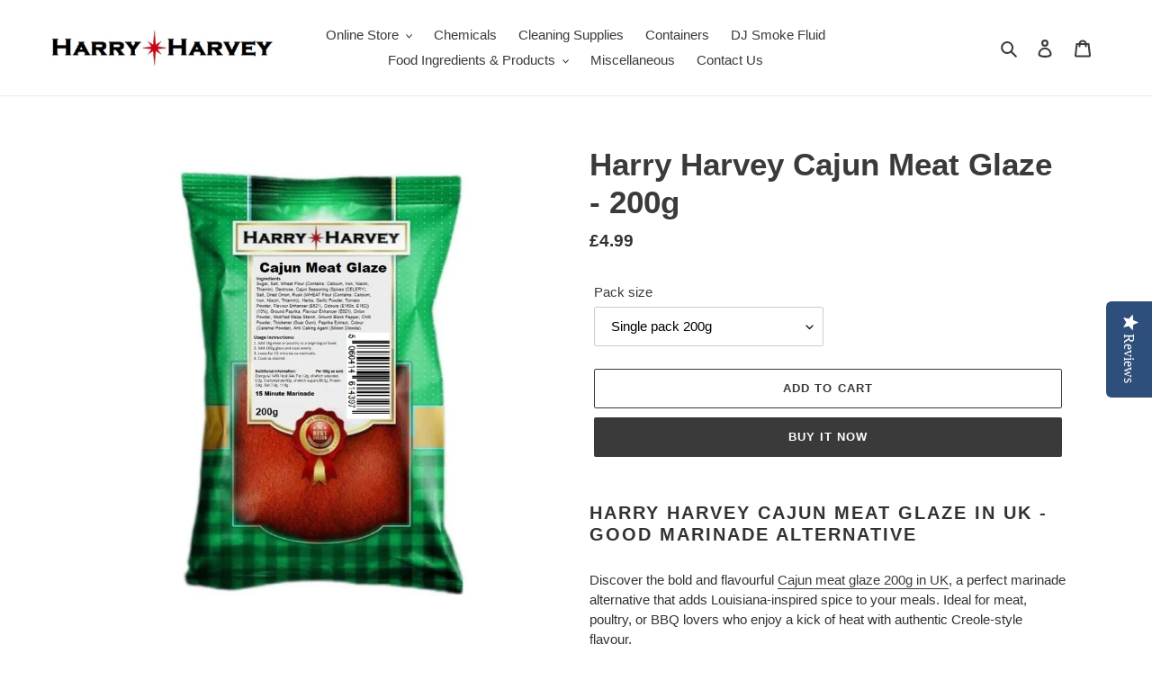

--- FILE ---
content_type: text/html; charset=utf-8
request_url: https://www.harryharvey.com/products/cajun-meat-glaze-200g-packet-butchers
body_size: 30120
content:
<!doctype html>
<html class="no-js" lang="en">
<head>
<!-- This site is optimized with Yoast SEO for Shopify -->
<title>Cajun Meat Glaze in UK - 200g - Harry Harvey</title>
<meta name="description" content="Heat That Sells! Harry Harvey Cajun Meat Glaze in UK 200g is a Southern spice creates dishes customers crave. CLICK Here to ORDER Now!" />
<link rel="canonical" href="https://www.harryharvey.com/products/cajun-meat-glaze-200g-packet-butchers"/>
<meta name="robots" content="index, follow, max-image-preview:large, max-snippet:-1, max-video-preview:-1"/>
<meta property="og:site_name" content="Harry Harvey" />
<meta property="og:url" content="https://www.harryharvey.com/products/cajun-meat-glaze-200g-packet-butchers" />
<meta property="og:locale" content="en_US" />
<meta property="og:type" content="website" />
<meta property="og:title" content="Cajun Meat Glaze in UK - 200g - Harry Harvey" />
<meta property="og:description" content="Heat That Sells! Harry Harvey Cajun Meat Glaze in UK 200g is a Southern spice creates dishes customers crave. CLICK Here to ORDER Now!" />
<meta property="og:image" content="https://www.harryharvey.com/cdn/shop/files/cajunglaze.jpg?v=1686658646" />
<meta property="og:image:height" content="1032" />
<meta property="og:image:width" content="748" />
<meta property="og:availability" content="instock" />
<meta property="product:availability" content="instock" />
<meta property="product:condition" content="new" />
<meta property="product:price:amount" content="4.99" />
<meta property="product:price:currency" content="GBP" />
<meta property="product:retailer_item_id" content="CAJ-200" />
<meta property="twitter:site" content="@harryharveyuk" />
<meta property="twitter:card" content="summary_large_image" />
<script type="application/ld+json" id="yoast-schema-graph">
{
"@context": "https://schema.org",
"@graph": [{
	"@type": "Organization",
	"@id": "https://www.harryharvey.com/#/schema/organization/1",
	"url": "https://www.harryharvey.com",
	"name": "Harry Harvey",
	"logo": {
		"@id": "https://www.harryharvey.com/#/schema/ImageObject/26127302852763"
	},
	"image": [
		{
			"@id": "https://www.harryharvey.com/#/schema/ImageObject/26127302852763"
		}
	],
	"sameAs": ["https:\/\/www.facebook.com\/harryharveyuk","https:\/\/www.twitter.com\/harryharveyuk"]
},


{
	"@type": "ImageObject",
	"@id": "https://www.harryharvey.com/#/schema/ImageObject/26127302852763",
	"url": "https:\/\/www.harryharvey.com\/cdn\/shop\/files\/hh-logo-star_f5925787-746b-4829-b26b-d34c5bc9a8a1.png?v=1645108316",
	"contentUrl": "https:\/\/www.harryharvey.com\/cdn\/shop\/files\/hh-logo-star_f5925787-746b-4829-b26b-d34c5bc9a8a1.png?v=1645108316",
	"width": 599,
	"height": 115
},
	{
	"@type": "WebSite",
	"@id": "https://www.harryharvey.com/#/schema/website/1",
	"url": "https://www.harryharvey.com",
	"name": "Harry Harvey",
	"potentialAction": {
		"@type": "SearchAction",
		"target": "https://www.harryharvey.com/search?q={search_term_string}",
		"query-input": "required name=search_term_string"
	},

	"publisher": {
		"@id": "https://www.harryharvey.com/#/schema/organization/1"
	},
	"inLanguage": "en"
},
{
	"@type": "ItemPage",
	"@id": "https:\/\/www.harryharvey.com\/products\/cajun-meat-glaze-200g-packet-butchers",
	"url": "https:\/\/www.harryharvey.com\/products\/cajun-meat-glaze-200g-packet-butchers",
	"name": "Cajun Meat Glaze in UK - 200g - Harry Harvey",
	"description": "Heat That Sells! Harry Harvey Cajun Meat Glaze in UK 200g is a Southern spice creates dishes customers crave. CLICK Here to ORDER Now!",
	"datePublished": "2023-06-13T13:17:55+01:00",
	"keywords": ["glaze"],
	"breadcrumb": {
		"@id": "https:\/\/www.harryharvey.com\/products\/cajun-meat-glaze-200g-packet-butchers\/#\/schema\/breadcrumb"
	},
	"primaryImageOfPage": {
		"@id": "https://www.harryharvey.com/#/schema/ImageObject/28045909459099"
	},
	"image": [{
		"@id": "https://www.harryharvey.com/#/schema/ImageObject/28045909459099"
	}],
	"isPartOf": {
		"@id": "https://www.harryharvey.com/#/schema/website/1"
	}
},


{
	"@type": "ImageObject",
	"@id": "https://www.harryharvey.com/#/schema/ImageObject/28045909459099",
	"caption": "Cajun Meat Glaze",
	"inLanguage": "en",
	"url": "https:\/\/www.harryharvey.com\/cdn\/shop\/files\/cajunglaze.jpg?v=1686658646",
	"contentUrl": "https:\/\/www.harryharvey.com\/cdn\/shop\/files\/cajunglaze.jpg?v=1686658646",
	"width": 748,
	"height": 1032
},
	{
	"@type": "Product",
	"@id": "https:\/\/www.harryharvey.com\/products\/cajun-meat-glaze-200g-packet-butchers\/#\/schema\/Product",
	"mainEntityOfPage": {
		"@id": "https:\/\/www.harryharvey.com\/products\/cajun-meat-glaze-200g-packet-butchers"
	},
	"name": "Harry Harvey Cajun Meat Glaze - 200g",
	"description": "Heat That Sells! Harry Harvey Cajun Meat Glaze in UK 200g is a Southern spice creates dishes customers crave. CLICK Here to ORDER Now!",

	"sku": "CAJ-200",
	"url": "https:\/\/www.harryharvey.com\/products\/cajun-meat-glaze-200g-packet-butchers",
	"image": [
		{
			"@id": "https://www.harryharvey.com/#/schema/ImageObject/28045909459099"
		}
	],
	"offers": {
		"@type": "AggregateOffer",
		"@id": "https:\/\/www.harryharvey.com\/products\/cajun-meat-glaze-200g-packet-butchers\/#\/schema\/AggregateOffer",
		"availability": "https://schema.org/InStock",
		"offerCount": 2,
		"lowPrice": 4.99,
		"highPrice": 59.99,
		"priceCurrency":"GBP",
		"url": "https:\/\/www.harryharvey.com\/products\/cajun-meat-glaze-200g-packet-butchers",
		"priceSpecification": {
			"@type": "PriceSpecification",
			"valueAddedTaxIncluded": true
		}
	}
},

{
	"@type": "ImageObject",
	"@id": "https://www.harryharvey.com/#/schema/ImageObject/28045909459099",
	"caption": "Cajun Meat Glaze",
	"inLanguage": "en",
	"url": "https:\/\/www.harryharvey.com\/cdn\/shop\/files\/cajunglaze.jpg?v=1686658646",
	"contentUrl": "https:\/\/www.harryharvey.com\/cdn\/shop\/files\/cajunglaze.jpg?v=1686658646",
	"width": 748,
	"height": 1032
},
	{
	"@type": "BreadcrumbList",
	"@id": "https:\/\/www.harryharvey.com\/products\/cajun-meat-glaze-200g-packet-butchers\/#\/schema\/breadcrumb",
	"itemListElement": [
		{
			"@type": "ListItem",
			"name": "Harry Harvey",
			"item": "https:\/\/www.harryharvey.com",
			"position": 1
		},
{
			"@type": "ListItem",
			"name": "Harry Harvey Cajun Meat Glaze - 200g",
			"position": 2
		}

	]
}]}
</script>
<!--/ Yoast SEO -->

<!--Content in content_for_header -->
<!--LayoutHub-Embed--><link rel="stylesheet" href="https://fonts.googleapis.com/css?family=DM+Sans:100,200,300,400,500,600,700,800,900" /><link rel="stylesheet" type="text/css" href="[data-uri]" media="all">
<!--LH--><!--/LayoutHub-Embed-->
<meta name="smart-seo-integrated" content="true" /><meta name="smartseo-keyword" content="" />
<meta name="smartseo-timestamp" content="0" /><meta charset="utf-8">
  <meta http-equiv="X-UA-Compatible" content="IE=edge,chrome=1">
  <meta name="viewport" content="width=device-width,initial-scale=1">
  <meta name="theme-color" content="#3a3a3a"><link rel="shortcut icon" href="//www.harryharvey.com/cdn/shop/files/hh-favicon_32x32.png?v=1614360807" type="image/png"><!-- /snippets/social-meta-tags.liquid -->












  <link href="//www.harryharvey.com/cdn/shop/t/1/assets/theme.scss.css?v=23508668804355180761759260594" rel="stylesheet" type="text/css" media="all" />

  <script>
    var theme = {
      breakpoints: {
        medium: 750,
        large: 990,
        widescreen: 1400
      },
      strings: {
        addToCart: "Add to cart",
        soldOut: "Sold out",
        unavailable: "Unavailable",
        regularPrice: "Regular price",
        salePrice: "Sale price",
        sale: "Sale",
        fromLowestPrice: "from [price]",
        vendor: "Vendor",
        showMore: "Show More",
        showLess: "Show Less",
        searchFor: "Search for",
        addressError: "Error looking up that address",
        addressNoResults: "No results for that address",
        addressQueryLimit: "You have exceeded the Google API usage limit. Consider upgrading to a \u003ca href=\"https:\/\/developers.google.com\/maps\/premium\/usage-limits\"\u003ePremium Plan\u003c\/a\u003e.",
        authError: "There was a problem authenticating your Google Maps account.",
        newWindow: "Opens in a new window.",
        external: "Opens external website.",
        newWindowExternal: "Opens external website in a new window.",
        removeLabel: "Remove [product]",
        update: "Update",
        quantity: "Quantity",
        discountedTotal: "Discounted total",
        regularTotal: "Regular total",
        priceColumn: "See Price column for discount details.",
        quantityMinimumMessage: "Quantity must be 1 or more",
        cartError: "There was an error while updating your cart. Please try again.",
        removedItemMessage: "Removed \u003cspan class=\"cart__removed-product-details\"\u003e([quantity]) [link]\u003c\/span\u003e from your cart.",
        unitPrice: "Unit price",
        unitPriceSeparator: "per",
        oneCartCount: "1 item",
        otherCartCount: "[count] items",
        quantityLabel: "Quantity: [count]",
        products: "Products",
        loading: "Loading",
        number_of_results: "[result_number] of [results_count]",
        number_of_results_found: "[results_count] results found",
        one_result_found: "1 result found"
      },
      moneyFormat: "£{{amount}}",
      moneyFormatWithCurrency: "£{{amount}} GBP",
      settings: {
        predictiveSearchEnabled: true,
        predictiveSearchShowPrice: false,
        predictiveSearchShowVendor: false
      }
    }

    document.documentElement.className = document.documentElement.className.replace('no-js', 'js');
  </script><script src="//www.harryharvey.com/cdn/shop/t/1/assets/lazysizes.js?v=94224023136283657951593892628" async="async"></script>
  <script src="//www.harryharvey.com/cdn/shop/t/1/assets/vendor.js?v=85833464202832145531593892630" defer="defer"></script>
  <script src="//www.harryharvey.com/cdn/shop/t/1/assets/theme.js?v=89031576585505892971593892629" defer="defer"></script>

  <script>window.performance && window.performance.mark && window.performance.mark('shopify.content_for_header.start');</script><meta name="google-site-verification" content="BANz2qWnDNFoyc01jiNW0Nkt7jq2yLUcTu9FtN5FwdM">
<meta name="google-site-verification" content="TsXqXZ54R6ncZRKDp042oRl2-Gb-c2ehQca6H88U-dY">
<meta id="shopify-digital-wallet" name="shopify-digital-wallet" content="/42730455195/digital_wallets/dialog">
<meta name="shopify-checkout-api-token" content="079e74b46dfa943cc9954f7da82052dd">
<meta id="in-context-paypal-metadata" data-shop-id="42730455195" data-venmo-supported="false" data-environment="production" data-locale="en_US" data-paypal-v4="true" data-currency="GBP">
<link rel="alternate" hreflang="x-default" href="https://www.harryharvey.com/products/cajun-meat-glaze-200g-packet-butchers">
<link rel="alternate" hreflang="en" href="https://www.harryharvey.com/products/cajun-meat-glaze-200g-packet-butchers">
<link rel="alternate" hreflang="en-US" href="https://www.harryharvey.com/en-us/products/cajun-meat-glaze-200g-packet-butchers">
<link rel="alternate" hreflang="en-AE" href="https://www.harryharvey.com/en-us/products/cajun-meat-glaze-200g-packet-butchers">
<link rel="alternate" type="application/json+oembed" href="https://www.harryharvey.com/products/cajun-meat-glaze-200g-packet-butchers.oembed">
<script async="async" src="/checkouts/internal/preloads.js?locale=en-GB"></script>
<script id="shopify-features" type="application/json">{"accessToken":"079e74b46dfa943cc9954f7da82052dd","betas":["rich-media-storefront-analytics"],"domain":"www.harryharvey.com","predictiveSearch":true,"shopId":42730455195,"locale":"en"}</script>
<script>var Shopify = Shopify || {};
Shopify.shop = "harryharvey.myshopify.com";
Shopify.locale = "en";
Shopify.currency = {"active":"GBP","rate":"1.0"};
Shopify.country = "GB";
Shopify.theme = {"name":"Debut","id":104005927067,"schema_name":"Debut","schema_version":"16.7.0","theme_store_id":796,"role":"main"};
Shopify.theme.handle = "null";
Shopify.theme.style = {"id":null,"handle":null};
Shopify.cdnHost = "www.harryharvey.com/cdn";
Shopify.routes = Shopify.routes || {};
Shopify.routes.root = "/";</script>
<script type="module">!function(o){(o.Shopify=o.Shopify||{}).modules=!0}(window);</script>
<script>!function(o){function n(){var o=[];function n(){o.push(Array.prototype.slice.apply(arguments))}return n.q=o,n}var t=o.Shopify=o.Shopify||{};t.loadFeatures=n(),t.autoloadFeatures=n()}(window);</script>
<script id="shop-js-analytics" type="application/json">{"pageType":"product"}</script>
<script defer="defer" async type="module" src="//www.harryharvey.com/cdn/shopifycloud/shop-js/modules/v2/client.init-shop-cart-sync_BN7fPSNr.en.esm.js"></script>
<script defer="defer" async type="module" src="//www.harryharvey.com/cdn/shopifycloud/shop-js/modules/v2/chunk.common_Cbph3Kss.esm.js"></script>
<script defer="defer" async type="module" src="//www.harryharvey.com/cdn/shopifycloud/shop-js/modules/v2/chunk.modal_DKumMAJ1.esm.js"></script>
<script type="module">
  await import("//www.harryharvey.com/cdn/shopifycloud/shop-js/modules/v2/client.init-shop-cart-sync_BN7fPSNr.en.esm.js");
await import("//www.harryharvey.com/cdn/shopifycloud/shop-js/modules/v2/chunk.common_Cbph3Kss.esm.js");
await import("//www.harryharvey.com/cdn/shopifycloud/shop-js/modules/v2/chunk.modal_DKumMAJ1.esm.js");

  window.Shopify.SignInWithShop?.initShopCartSync?.({"fedCMEnabled":true,"windoidEnabled":true});

</script>
<script>(function() {
  var isLoaded = false;
  function asyncLoad() {
    if (isLoaded) return;
    isLoaded = true;
    var urls = ["https:\/\/ecommplugins-scripts.trustpilot.com\/v2.1\/js\/header.min.js?settings=eyJrZXkiOiJvSkx6WjhFcE93RU5FU3FkIn0=\u0026shop=harryharvey.myshopify.com","https:\/\/ecommplugins-trustboxsettings.trustpilot.com\/harryharvey.myshopify.com.js?settings=1601021988269\u0026shop=harryharvey.myshopify.com","https:\/\/widget.trustpilot.com\/bootstrap\/v5\/tp.widget.sync.bootstrap.min.js?shop=harryharvey.myshopify.com","https:\/\/cdn.shopify.com\/s\/files\/1\/0033\/3538\/9233\/files\/21unefreedfsfs.js?v=1592517566\u0026shop=harryharvey.myshopify.com","https:\/\/d23dclunsivw3h.cloudfront.net\/redirect-app.js?shop=harryharvey.myshopify.com","https:\/\/simile.scopemedia.com\/visual-search\/shopify\/1.4.0\/widget\/SearchWidget.js?shop=harryharvey.myshopify.com","\/\/staticw2.yotpo.com\/HjmzKzcrDV0k825czvoIJlesdllR4Sdx3nPZ5V6m\/widget.js?shop=harryharvey.myshopify.com","https:\/\/app.layouthub.com\/shopify\/layouthub.js?shop=harryharvey.myshopify.com"];
    for (var i = 0; i < urls.length; i++) {
      var s = document.createElement('script');
      s.type = 'text/javascript';
      s.async = true;
      s.src = urls[i];
      var x = document.getElementsByTagName('script')[0];
      x.parentNode.insertBefore(s, x);
    }
  };
  if(window.attachEvent) {
    window.attachEvent('onload', asyncLoad);
  } else {
    window.addEventListener('load', asyncLoad, false);
  }
})();</script>
<script id="__st">var __st={"a":42730455195,"offset":0,"reqid":"23d05aed-5ae2-475b-8703-330296e3b06e-1770018566","pageurl":"www.harryharvey.com\/products\/cajun-meat-glaze-200g-packet-butchers","u":"8c23f7fc3b1d","p":"product","rtyp":"product","rid":7672248074395};</script>
<script>window.ShopifyPaypalV4VisibilityTracking = true;</script>
<script id="captcha-bootstrap">!function(){'use strict';const t='contact',e='account',n='new_comment',o=[[t,t],['blogs',n],['comments',n],[t,'customer']],c=[[e,'customer_login'],[e,'guest_login'],[e,'recover_customer_password'],[e,'create_customer']],r=t=>t.map((([t,e])=>`form[action*='/${t}']:not([data-nocaptcha='true']) input[name='form_type'][value='${e}']`)).join(','),a=t=>()=>t?[...document.querySelectorAll(t)].map((t=>t.form)):[];function s(){const t=[...o],e=r(t);return a(e)}const i='password',u='form_key',d=['recaptcha-v3-token','g-recaptcha-response','h-captcha-response',i],f=()=>{try{return window.sessionStorage}catch{return}},m='__shopify_v',_=t=>t.elements[u];function p(t,e,n=!1){try{const o=window.sessionStorage,c=JSON.parse(o.getItem(e)),{data:r}=function(t){const{data:e,action:n}=t;return t[m]||n?{data:e,action:n}:{data:t,action:n}}(c);for(const[e,n]of Object.entries(r))t.elements[e]&&(t.elements[e].value=n);n&&o.removeItem(e)}catch(o){console.error('form repopulation failed',{error:o})}}const l='form_type',E='cptcha';function T(t){t.dataset[E]=!0}const w=window,h=w.document,L='Shopify',v='ce_forms',y='captcha';let A=!1;((t,e)=>{const n=(g='f06e6c50-85a8-45c8-87d0-21a2b65856fe',I='https://cdn.shopify.com/shopifycloud/storefront-forms-hcaptcha/ce_storefront_forms_captcha_hcaptcha.v1.5.2.iife.js',D={infoText:'Protected by hCaptcha',privacyText:'Privacy',termsText:'Terms'},(t,e,n)=>{const o=w[L][v],c=o.bindForm;if(c)return c(t,g,e,D).then(n);var r;o.q.push([[t,g,e,D],n]),r=I,A||(h.body.append(Object.assign(h.createElement('script'),{id:'captcha-provider',async:!0,src:r})),A=!0)});var g,I,D;w[L]=w[L]||{},w[L][v]=w[L][v]||{},w[L][v].q=[],w[L][y]=w[L][y]||{},w[L][y].protect=function(t,e){n(t,void 0,e),T(t)},Object.freeze(w[L][y]),function(t,e,n,w,h,L){const[v,y,A,g]=function(t,e,n){const i=e?o:[],u=t?c:[],d=[...i,...u],f=r(d),m=r(i),_=r(d.filter((([t,e])=>n.includes(e))));return[a(f),a(m),a(_),s()]}(w,h,L),I=t=>{const e=t.target;return e instanceof HTMLFormElement?e:e&&e.form},D=t=>v().includes(t);t.addEventListener('submit',(t=>{const e=I(t);if(!e)return;const n=D(e)&&!e.dataset.hcaptchaBound&&!e.dataset.recaptchaBound,o=_(e),c=g().includes(e)&&(!o||!o.value);(n||c)&&t.preventDefault(),c&&!n&&(function(t){try{if(!f())return;!function(t){const e=f();if(!e)return;const n=_(t);if(!n)return;const o=n.value;o&&e.removeItem(o)}(t);const e=Array.from(Array(32),(()=>Math.random().toString(36)[2])).join('');!function(t,e){_(t)||t.append(Object.assign(document.createElement('input'),{type:'hidden',name:u})),t.elements[u].value=e}(t,e),function(t,e){const n=f();if(!n)return;const o=[...t.querySelectorAll(`input[type='${i}']`)].map((({name:t})=>t)),c=[...d,...o],r={};for(const[a,s]of new FormData(t).entries())c.includes(a)||(r[a]=s);n.setItem(e,JSON.stringify({[m]:1,action:t.action,data:r}))}(t,e)}catch(e){console.error('failed to persist form',e)}}(e),e.submit())}));const S=(t,e)=>{t&&!t.dataset[E]&&(n(t,e.some((e=>e===t))),T(t))};for(const o of['focusin','change'])t.addEventListener(o,(t=>{const e=I(t);D(e)&&S(e,y())}));const B=e.get('form_key'),M=e.get(l),P=B&&M;t.addEventListener('DOMContentLoaded',(()=>{const t=y();if(P)for(const e of t)e.elements[l].value===M&&p(e,B);[...new Set([...A(),...v().filter((t=>'true'===t.dataset.shopifyCaptcha))])].forEach((e=>S(e,t)))}))}(h,new URLSearchParams(w.location.search),n,t,e,['guest_login'])})(!0,!0)}();</script>
<script integrity="sha256-4kQ18oKyAcykRKYeNunJcIwy7WH5gtpwJnB7kiuLZ1E=" data-source-attribution="shopify.loadfeatures" defer="defer" src="//www.harryharvey.com/cdn/shopifycloud/storefront/assets/storefront/load_feature-a0a9edcb.js" crossorigin="anonymous"></script>
<script data-source-attribution="shopify.dynamic_checkout.dynamic.init">var Shopify=Shopify||{};Shopify.PaymentButton=Shopify.PaymentButton||{isStorefrontPortableWallets:!0,init:function(){window.Shopify.PaymentButton.init=function(){};var t=document.createElement("script");t.src="https://www.harryharvey.com/cdn/shopifycloud/portable-wallets/latest/portable-wallets.en.js",t.type="module",document.head.appendChild(t)}};
</script>
<script data-source-attribution="shopify.dynamic_checkout.buyer_consent">
  function portableWalletsHideBuyerConsent(e){var t=document.getElementById("shopify-buyer-consent"),n=document.getElementById("shopify-subscription-policy-button");t&&n&&(t.classList.add("hidden"),t.setAttribute("aria-hidden","true"),n.removeEventListener("click",e))}function portableWalletsShowBuyerConsent(e){var t=document.getElementById("shopify-buyer-consent"),n=document.getElementById("shopify-subscription-policy-button");t&&n&&(t.classList.remove("hidden"),t.removeAttribute("aria-hidden"),n.addEventListener("click",e))}window.Shopify?.PaymentButton&&(window.Shopify.PaymentButton.hideBuyerConsent=portableWalletsHideBuyerConsent,window.Shopify.PaymentButton.showBuyerConsent=portableWalletsShowBuyerConsent);
</script>
<script>
  function portableWalletsCleanup(e){e&&e.src&&console.error("Failed to load portable wallets script "+e.src);var t=document.querySelectorAll("shopify-accelerated-checkout .shopify-payment-button__skeleton, shopify-accelerated-checkout-cart .wallet-cart-button__skeleton"),e=document.getElementById("shopify-buyer-consent");for(let e=0;e<t.length;e++)t[e].remove();e&&e.remove()}function portableWalletsNotLoadedAsModule(e){e instanceof ErrorEvent&&"string"==typeof e.message&&e.message.includes("import.meta")&&"string"==typeof e.filename&&e.filename.includes("portable-wallets")&&(window.removeEventListener("error",portableWalletsNotLoadedAsModule),window.Shopify.PaymentButton.failedToLoad=e,"loading"===document.readyState?document.addEventListener("DOMContentLoaded",window.Shopify.PaymentButton.init):window.Shopify.PaymentButton.init())}window.addEventListener("error",portableWalletsNotLoadedAsModule);
</script>

<script type="module" src="https://www.harryharvey.com/cdn/shopifycloud/portable-wallets/latest/portable-wallets.en.js" onError="portableWalletsCleanup(this)" crossorigin="anonymous"></script>
<script nomodule>
  document.addEventListener("DOMContentLoaded", portableWalletsCleanup);
</script>

<link id="shopify-accelerated-checkout-styles" rel="stylesheet" media="screen" href="https://www.harryharvey.com/cdn/shopifycloud/portable-wallets/latest/accelerated-checkout-backwards-compat.css" crossorigin="anonymous">
<style id="shopify-accelerated-checkout-cart">
        #shopify-buyer-consent {
  margin-top: 1em;
  display: inline-block;
  width: 100%;
}

#shopify-buyer-consent.hidden {
  display: none;
}

#shopify-subscription-policy-button {
  background: none;
  border: none;
  padding: 0;
  text-decoration: underline;
  font-size: inherit;
  cursor: pointer;
}

#shopify-subscription-policy-button::before {
  box-shadow: none;
}

      </style>

<script>window.performance && window.performance.mark && window.performance.mark('shopify.content_for_header.end');</script>

<script type='text/javascript'>
                      (function(e,t){var n=e.amplitude||{_q:[],_iq:{}};var r=t.createElement('script')
                      ;r.type='text/javascript'
                      ;r.integrity='sha384-RsEu4WZflrqYcEacpfoGSib3qaSvdYwT4D+DrWqeBuDarSzjwUQR1jO8gDiXZd0E'
                      ;r.crossOrigin='anonymous';r.async=true
                      ;r.src='https://cdn.amplitude.com/libs/amplitude-6.2.0-min.gz.js'
                      ;r.onload=function(){if(!e.amplitude.runQueuedFunctions){
                      console.log('[Amplitude] Error: could not load SDK')}}
                      ;var i=t.getElementsByTagName('script')[0];i.parentNode.insertBefore(r,i)
                      ;function s(e,t){e.prototype[t]=function(){
                      this._q.push([t].concat(Array.prototype.slice.call(arguments,0)));return this}}
                      var o=function(){this._q=[];return this}
                      ;var a=['add','append','clearAll','prepend','set','setOnce','unset']
                      ;for(var u=0;u<a.length;u++){s(o,a[u])}n.Identify=o;var c=function(){this._q=[]
                      ;return this}
                      ;var l=['setProductId','setQuantity','setPrice','setRevenueType','setEventProperties']
                      ;for(var p=0;p<l.length;p++){s(c,l[p])}n.Revenue=c
                      ;var d=['init','logEvent','logRevenue','setUserId','setUserProperties','setOptOut','setVersionName','setDomain','setDeviceId', 'enableTracking', 'setGlobalUserProperties','identify','clearUserProperties','setGroup','logRevenueV2','regenerateDeviceId','groupIdentify','onInit','logEventWithTimestamp','logEventWithGroups','setSessionId','resetSessionId']
                      ;function v(e){function t(t){e[t]=function(){
                      e._q.push([t].concat(Array.prototype.slice.call(arguments,0)))}}
                      for(var n=0;n<d.length;n++){t(d[n])}}v(n);n.getInstance=function(e){
                      e=(!e||e.length===0?'$default_instance':e).toLowerCase()
                      ;if(!n._iq.hasOwnProperty(e)){n._iq[e]={_q:[]};v(n._iq[e])}return n._iq[e]}
                      ;e.amplitude=n})(window,document);

                      amplitude.getInstance().init('8d23f397a4993a4e0ff1b5b62fac86e3');
    
                    </script>
                    
<!-- SEO, JSON‑LD, Schema --> 
 
        
        

        
        
        








<link href="https://monorail-edge.shopifysvc.com" rel="dns-prefetch">
<script>(function(){if ("sendBeacon" in navigator && "performance" in window) {try {var session_token_from_headers = performance.getEntriesByType('navigation')[0].serverTiming.find(x => x.name == '_s').description;} catch {var session_token_from_headers = undefined;}var session_cookie_matches = document.cookie.match(/_shopify_s=([^;]*)/);var session_token_from_cookie = session_cookie_matches && session_cookie_matches.length === 2 ? session_cookie_matches[1] : "";var session_token = session_token_from_headers || session_token_from_cookie || "";function handle_abandonment_event(e) {var entries = performance.getEntries().filter(function(entry) {return /monorail-edge.shopifysvc.com/.test(entry.name);});if (!window.abandonment_tracked && entries.length === 0) {window.abandonment_tracked = true;var currentMs = Date.now();var navigation_start = performance.timing.navigationStart;var payload = {shop_id: 42730455195,url: window.location.href,navigation_start,duration: currentMs - navigation_start,session_token,page_type: "product"};window.navigator.sendBeacon("https://monorail-edge.shopifysvc.com/v1/produce", JSON.stringify({schema_id: "online_store_buyer_site_abandonment/1.1",payload: payload,metadata: {event_created_at_ms: currentMs,event_sent_at_ms: currentMs}}));}}window.addEventListener('pagehide', handle_abandonment_event);}}());</script>
<script id="web-pixels-manager-setup">(function e(e,d,r,n,o){if(void 0===o&&(o={}),!Boolean(null===(a=null===(i=window.Shopify)||void 0===i?void 0:i.analytics)||void 0===a?void 0:a.replayQueue)){var i,a;window.Shopify=window.Shopify||{};var t=window.Shopify;t.analytics=t.analytics||{};var s=t.analytics;s.replayQueue=[],s.publish=function(e,d,r){return s.replayQueue.push([e,d,r]),!0};try{self.performance.mark("wpm:start")}catch(e){}var l=function(){var e={modern:/Edge?\/(1{2}[4-9]|1[2-9]\d|[2-9]\d{2}|\d{4,})\.\d+(\.\d+|)|Firefox\/(1{2}[4-9]|1[2-9]\d|[2-9]\d{2}|\d{4,})\.\d+(\.\d+|)|Chrom(ium|e)\/(9{2}|\d{3,})\.\d+(\.\d+|)|(Maci|X1{2}).+ Version\/(15\.\d+|(1[6-9]|[2-9]\d|\d{3,})\.\d+)([,.]\d+|)( \(\w+\)|)( Mobile\/\w+|) Safari\/|Chrome.+OPR\/(9{2}|\d{3,})\.\d+\.\d+|(CPU[ +]OS|iPhone[ +]OS|CPU[ +]iPhone|CPU IPhone OS|CPU iPad OS)[ +]+(15[._]\d+|(1[6-9]|[2-9]\d|\d{3,})[._]\d+)([._]\d+|)|Android:?[ /-](13[3-9]|1[4-9]\d|[2-9]\d{2}|\d{4,})(\.\d+|)(\.\d+|)|Android.+Firefox\/(13[5-9]|1[4-9]\d|[2-9]\d{2}|\d{4,})\.\d+(\.\d+|)|Android.+Chrom(ium|e)\/(13[3-9]|1[4-9]\d|[2-9]\d{2}|\d{4,})\.\d+(\.\d+|)|SamsungBrowser\/([2-9]\d|\d{3,})\.\d+/,legacy:/Edge?\/(1[6-9]|[2-9]\d|\d{3,})\.\d+(\.\d+|)|Firefox\/(5[4-9]|[6-9]\d|\d{3,})\.\d+(\.\d+|)|Chrom(ium|e)\/(5[1-9]|[6-9]\d|\d{3,})\.\d+(\.\d+|)([\d.]+$|.*Safari\/(?![\d.]+ Edge\/[\d.]+$))|(Maci|X1{2}).+ Version\/(10\.\d+|(1[1-9]|[2-9]\d|\d{3,})\.\d+)([,.]\d+|)( \(\w+\)|)( Mobile\/\w+|) Safari\/|Chrome.+OPR\/(3[89]|[4-9]\d|\d{3,})\.\d+\.\d+|(CPU[ +]OS|iPhone[ +]OS|CPU[ +]iPhone|CPU IPhone OS|CPU iPad OS)[ +]+(10[._]\d+|(1[1-9]|[2-9]\d|\d{3,})[._]\d+)([._]\d+|)|Android:?[ /-](13[3-9]|1[4-9]\d|[2-9]\d{2}|\d{4,})(\.\d+|)(\.\d+|)|Mobile Safari.+OPR\/([89]\d|\d{3,})\.\d+\.\d+|Android.+Firefox\/(13[5-9]|1[4-9]\d|[2-9]\d{2}|\d{4,})\.\d+(\.\d+|)|Android.+Chrom(ium|e)\/(13[3-9]|1[4-9]\d|[2-9]\d{2}|\d{4,})\.\d+(\.\d+|)|Android.+(UC? ?Browser|UCWEB|U3)[ /]?(15\.([5-9]|\d{2,})|(1[6-9]|[2-9]\d|\d{3,})\.\d+)\.\d+|SamsungBrowser\/(5\.\d+|([6-9]|\d{2,})\.\d+)|Android.+MQ{2}Browser\/(14(\.(9|\d{2,})|)|(1[5-9]|[2-9]\d|\d{3,})(\.\d+|))(\.\d+|)|K[Aa][Ii]OS\/(3\.\d+|([4-9]|\d{2,})\.\d+)(\.\d+|)/},d=e.modern,r=e.legacy,n=navigator.userAgent;return n.match(d)?"modern":n.match(r)?"legacy":"unknown"}(),u="modern"===l?"modern":"legacy",c=(null!=n?n:{modern:"",legacy:""})[u],f=function(e){return[e.baseUrl,"/wpm","/b",e.hashVersion,"modern"===e.buildTarget?"m":"l",".js"].join("")}({baseUrl:d,hashVersion:r,buildTarget:u}),m=function(e){var d=e.version,r=e.bundleTarget,n=e.surface,o=e.pageUrl,i=e.monorailEndpoint;return{emit:function(e){var a=e.status,t=e.errorMsg,s=(new Date).getTime(),l=JSON.stringify({metadata:{event_sent_at_ms:s},events:[{schema_id:"web_pixels_manager_load/3.1",payload:{version:d,bundle_target:r,page_url:o,status:a,surface:n,error_msg:t},metadata:{event_created_at_ms:s}}]});if(!i)return console&&console.warn&&console.warn("[Web Pixels Manager] No Monorail endpoint provided, skipping logging."),!1;try{return self.navigator.sendBeacon.bind(self.navigator)(i,l)}catch(e){}var u=new XMLHttpRequest;try{return u.open("POST",i,!0),u.setRequestHeader("Content-Type","text/plain"),u.send(l),!0}catch(e){return console&&console.warn&&console.warn("[Web Pixels Manager] Got an unhandled error while logging to Monorail."),!1}}}}({version:r,bundleTarget:l,surface:e.surface,pageUrl:self.location.href,monorailEndpoint:e.monorailEndpoint});try{o.browserTarget=l,function(e){var d=e.src,r=e.async,n=void 0===r||r,o=e.onload,i=e.onerror,a=e.sri,t=e.scriptDataAttributes,s=void 0===t?{}:t,l=document.createElement("script"),u=document.querySelector("head"),c=document.querySelector("body");if(l.async=n,l.src=d,a&&(l.integrity=a,l.crossOrigin="anonymous"),s)for(var f in s)if(Object.prototype.hasOwnProperty.call(s,f))try{l.dataset[f]=s[f]}catch(e){}if(o&&l.addEventListener("load",o),i&&l.addEventListener("error",i),u)u.appendChild(l);else{if(!c)throw new Error("Did not find a head or body element to append the script");c.appendChild(l)}}({src:f,async:!0,onload:function(){if(!function(){var e,d;return Boolean(null===(d=null===(e=window.Shopify)||void 0===e?void 0:e.analytics)||void 0===d?void 0:d.initialized)}()){var d=window.webPixelsManager.init(e)||void 0;if(d){var r=window.Shopify.analytics;r.replayQueue.forEach((function(e){var r=e[0],n=e[1],o=e[2];d.publishCustomEvent(r,n,o)})),r.replayQueue=[],r.publish=d.publishCustomEvent,r.visitor=d.visitor,r.initialized=!0}}},onerror:function(){return m.emit({status:"failed",errorMsg:"".concat(f," has failed to load")})},sri:function(e){var d=/^sha384-[A-Za-z0-9+/=]+$/;return"string"==typeof e&&d.test(e)}(c)?c:"",scriptDataAttributes:o}),m.emit({status:"loading"})}catch(e){m.emit({status:"failed",errorMsg:(null==e?void 0:e.message)||"Unknown error"})}}})({shopId: 42730455195,storefrontBaseUrl: "https://www.harryharvey.com",extensionsBaseUrl: "https://extensions.shopifycdn.com/cdn/shopifycloud/web-pixels-manager",monorailEndpoint: "https://monorail-edge.shopifysvc.com/unstable/produce_batch",surface: "storefront-renderer",enabledBetaFlags: ["2dca8a86"],webPixelsConfigList: [{"id":"2799960446","configuration":"{\"yotpoStoreId\":\"HjmzKzcrDV0k825czvoIJlesdllR4Sdx3nPZ5V6m\"}","eventPayloadVersion":"v1","runtimeContext":"STRICT","scriptVersion":"8bb37a256888599d9a3d57f0551d3859","type":"APP","apiClientId":70132,"privacyPurposes":["ANALYTICS","MARKETING","SALE_OF_DATA"],"dataSharingAdjustments":{"protectedCustomerApprovalScopes":["read_customer_address","read_customer_email","read_customer_name","read_customer_personal_data","read_customer_phone"]}},{"id":"2418082174","configuration":"{\"hashed_organization_id\":\"f2b2667355a7ff18ca7037e907fb644b_v1\",\"app_key\":\"harryharvey\",\"allow_collect_personal_data\":\"true\"}","eventPayloadVersion":"v1","runtimeContext":"STRICT","scriptVersion":"c3e64302e4c6a915b615bb03ddf3784a","type":"APP","apiClientId":111542,"privacyPurposes":["ANALYTICS","MARKETING","SALE_OF_DATA"],"dataSharingAdjustments":{"protectedCustomerApprovalScopes":["read_customer_address","read_customer_email","read_customer_name","read_customer_personal_data","read_customer_phone"]}},{"id":"626622619","configuration":"{\"config\":\"{\\\"pixel_id\\\":\\\"AW-731933819\\\",\\\"target_country\\\":\\\"GB\\\",\\\"gtag_events\\\":[{\\\"type\\\":\\\"search\\\",\\\"action_label\\\":\\\"AW-731933819\\\/vcX9CNL-7dkBEPvYgd0C\\\"},{\\\"type\\\":\\\"begin_checkout\\\",\\\"action_label\\\":\\\"AW-731933819\\\/tV7nCM_-7dkBEPvYgd0C\\\"},{\\\"type\\\":\\\"view_item\\\",\\\"action_label\\\":[\\\"AW-731933819\\\/j31pCMn-7dkBEPvYgd0C\\\",\\\"MC-R9TDPCN9ZY\\\"]},{\\\"type\\\":\\\"purchase\\\",\\\"action_label\\\":[\\\"AW-731933819\\\/eypYCM797dkBEPvYgd0C\\\",\\\"MC-R9TDPCN9ZY\\\"]},{\\\"type\\\":\\\"page_view\\\",\\\"action_label\\\":[\\\"AW-731933819\\\/trisCMv97dkBEPvYgd0C\\\",\\\"MC-R9TDPCN9ZY\\\"]},{\\\"type\\\":\\\"add_payment_info\\\",\\\"action_label\\\":\\\"AW-731933819\\\/1T_7CNX-7dkBEPvYgd0C\\\"},{\\\"type\\\":\\\"add_to_cart\\\",\\\"action_label\\\":\\\"AW-731933819\\\/sQuQCMz-7dkBEPvYgd0C\\\"}],\\\"enable_monitoring_mode\\\":false}\"}","eventPayloadVersion":"v1","runtimeContext":"OPEN","scriptVersion":"b2a88bafab3e21179ed38636efcd8a93","type":"APP","apiClientId":1780363,"privacyPurposes":[],"dataSharingAdjustments":{"protectedCustomerApprovalScopes":["read_customer_address","read_customer_email","read_customer_name","read_customer_personal_data","read_customer_phone"]}},{"id":"283607195","configuration":"{\"pixel_id\":\"627956804807577\",\"pixel_type\":\"facebook_pixel\",\"metaapp_system_user_token\":\"-\"}","eventPayloadVersion":"v1","runtimeContext":"OPEN","scriptVersion":"ca16bc87fe92b6042fbaa3acc2fbdaa6","type":"APP","apiClientId":2329312,"privacyPurposes":["ANALYTICS","MARKETING","SALE_OF_DATA"],"dataSharingAdjustments":{"protectedCustomerApprovalScopes":["read_customer_address","read_customer_email","read_customer_name","read_customer_personal_data","read_customer_phone"]}},{"id":"189530494","eventPayloadVersion":"v1","runtimeContext":"LAX","scriptVersion":"1","type":"CUSTOM","privacyPurposes":["ANALYTICS"],"name":"Google Analytics tag (migrated)"},{"id":"shopify-app-pixel","configuration":"{}","eventPayloadVersion":"v1","runtimeContext":"STRICT","scriptVersion":"0450","apiClientId":"shopify-pixel","type":"APP","privacyPurposes":["ANALYTICS","MARKETING"]},{"id":"shopify-custom-pixel","eventPayloadVersion":"v1","runtimeContext":"LAX","scriptVersion":"0450","apiClientId":"shopify-pixel","type":"CUSTOM","privacyPurposes":["ANALYTICS","MARKETING"]}],isMerchantRequest: false,initData: {"shop":{"name":"Harry Harvey","paymentSettings":{"currencyCode":"GBP"},"myshopifyDomain":"harryharvey.myshopify.com","countryCode":"GB","storefrontUrl":"https:\/\/www.harryharvey.com"},"customer":null,"cart":null,"checkout":null,"productVariants":[{"price":{"amount":4.99,"currencyCode":"GBP"},"product":{"title":"Harry Harvey Cajun Meat Glaze - 200g","vendor":"Harry Harvey","id":"7672248074395","untranslatedTitle":"Harry Harvey Cajun Meat Glaze - 200g","url":"\/products\/cajun-meat-glaze-200g-packet-butchers","type":"Glazes \u0026 Marinades"},"id":"43421022191771","image":{"src":"\/\/www.harryharvey.com\/cdn\/shop\/files\/cajunglaze.jpg?v=1686658646"},"sku":"CAJ-200","title":"Single pack 200g","untranslatedTitle":"Single pack 200g"},{"price":{"amount":59.99,"currencyCode":"GBP"},"product":{"title":"Harry Harvey Cajun Meat Glaze - 200g","vendor":"Harry Harvey","id":"7672248074395","untranslatedTitle":"Harry Harvey Cajun Meat Glaze - 200g","url":"\/products\/cajun-meat-glaze-200g-packet-butchers","type":"Glazes \u0026 Marinades"},"id":"43421022224539","image":{"src":"\/\/www.harryharvey.com\/cdn\/shop\/files\/cajunglaze.jpg?v=1686658646"},"sku":null,"title":"Full case (48 packets)","untranslatedTitle":"Full case (48 packets)"}],"purchasingCompany":null},},"https://www.harryharvey.com/cdn","1d2a099fw23dfb22ep557258f5m7a2edbae",{"modern":"","legacy":""},{"shopId":"42730455195","storefrontBaseUrl":"https:\/\/www.harryharvey.com","extensionBaseUrl":"https:\/\/extensions.shopifycdn.com\/cdn\/shopifycloud\/web-pixels-manager","surface":"storefront-renderer","enabledBetaFlags":"[\"2dca8a86\"]","isMerchantRequest":"false","hashVersion":"1d2a099fw23dfb22ep557258f5m7a2edbae","publish":"custom","events":"[[\"page_viewed\",{}],[\"product_viewed\",{\"productVariant\":{\"price\":{\"amount\":4.99,\"currencyCode\":\"GBP\"},\"product\":{\"title\":\"Harry Harvey Cajun Meat Glaze - 200g\",\"vendor\":\"Harry Harvey\",\"id\":\"7672248074395\",\"untranslatedTitle\":\"Harry Harvey Cajun Meat Glaze - 200g\",\"url\":\"\/products\/cajun-meat-glaze-200g-packet-butchers\",\"type\":\"Glazes \u0026 Marinades\"},\"id\":\"43421022191771\",\"image\":{\"src\":\"\/\/www.harryharvey.com\/cdn\/shop\/files\/cajunglaze.jpg?v=1686658646\"},\"sku\":\"CAJ-200\",\"title\":\"Single pack 200g\",\"untranslatedTitle\":\"Single pack 200g\"}}]]"});</script><script>
  window.ShopifyAnalytics = window.ShopifyAnalytics || {};
  window.ShopifyAnalytics.meta = window.ShopifyAnalytics.meta || {};
  window.ShopifyAnalytics.meta.currency = 'GBP';
  var meta = {"product":{"id":7672248074395,"gid":"gid:\/\/shopify\/Product\/7672248074395","vendor":"Harry Harvey","type":"Glazes \u0026 Marinades","handle":"cajun-meat-glaze-200g-packet-butchers","variants":[{"id":43421022191771,"price":499,"name":"Harry Harvey Cajun Meat Glaze - 200g - Single pack 200g","public_title":"Single pack 200g","sku":"CAJ-200"},{"id":43421022224539,"price":5999,"name":"Harry Harvey Cajun Meat Glaze - 200g - Full case (48 packets)","public_title":"Full case (48 packets)","sku":null}],"remote":false},"page":{"pageType":"product","resourceType":"product","resourceId":7672248074395,"requestId":"23d05aed-5ae2-475b-8703-330296e3b06e-1770018566"}};
  for (var attr in meta) {
    window.ShopifyAnalytics.meta[attr] = meta[attr];
  }
</script>
<script class="analytics">
  (function () {
    var customDocumentWrite = function(content) {
      var jquery = null;

      if (window.jQuery) {
        jquery = window.jQuery;
      } else if (window.Checkout && window.Checkout.$) {
        jquery = window.Checkout.$;
      }

      if (jquery) {
        jquery('body').append(content);
      }
    };

    var hasLoggedConversion = function(token) {
      if (token) {
        return document.cookie.indexOf('loggedConversion=' + token) !== -1;
      }
      return false;
    }

    var setCookieIfConversion = function(token) {
      if (token) {
        var twoMonthsFromNow = new Date(Date.now());
        twoMonthsFromNow.setMonth(twoMonthsFromNow.getMonth() + 2);

        document.cookie = 'loggedConversion=' + token + '; expires=' + twoMonthsFromNow;
      }
    }

    var trekkie = window.ShopifyAnalytics.lib = window.trekkie = window.trekkie || [];
    if (trekkie.integrations) {
      return;
    }
    trekkie.methods = [
      'identify',
      'page',
      'ready',
      'track',
      'trackForm',
      'trackLink'
    ];
    trekkie.factory = function(method) {
      return function() {
        var args = Array.prototype.slice.call(arguments);
        args.unshift(method);
        trekkie.push(args);
        return trekkie;
      };
    };
    for (var i = 0; i < trekkie.methods.length; i++) {
      var key = trekkie.methods[i];
      trekkie[key] = trekkie.factory(key);
    }
    trekkie.load = function(config) {
      trekkie.config = config || {};
      trekkie.config.initialDocumentCookie = document.cookie;
      var first = document.getElementsByTagName('script')[0];
      var script = document.createElement('script');
      script.type = 'text/javascript';
      script.onerror = function(e) {
        var scriptFallback = document.createElement('script');
        scriptFallback.type = 'text/javascript';
        scriptFallback.onerror = function(error) {
                var Monorail = {
      produce: function produce(monorailDomain, schemaId, payload) {
        var currentMs = new Date().getTime();
        var event = {
          schema_id: schemaId,
          payload: payload,
          metadata: {
            event_created_at_ms: currentMs,
            event_sent_at_ms: currentMs
          }
        };
        return Monorail.sendRequest("https://" + monorailDomain + "/v1/produce", JSON.stringify(event));
      },
      sendRequest: function sendRequest(endpointUrl, payload) {
        // Try the sendBeacon API
        if (window && window.navigator && typeof window.navigator.sendBeacon === 'function' && typeof window.Blob === 'function' && !Monorail.isIos12()) {
          var blobData = new window.Blob([payload], {
            type: 'text/plain'
          });

          if (window.navigator.sendBeacon(endpointUrl, blobData)) {
            return true;
          } // sendBeacon was not successful

        } // XHR beacon

        var xhr = new XMLHttpRequest();

        try {
          xhr.open('POST', endpointUrl);
          xhr.setRequestHeader('Content-Type', 'text/plain');
          xhr.send(payload);
        } catch (e) {
          console.log(e);
        }

        return false;
      },
      isIos12: function isIos12() {
        return window.navigator.userAgent.lastIndexOf('iPhone; CPU iPhone OS 12_') !== -1 || window.navigator.userAgent.lastIndexOf('iPad; CPU OS 12_') !== -1;
      }
    };
    Monorail.produce('monorail-edge.shopifysvc.com',
      'trekkie_storefront_load_errors/1.1',
      {shop_id: 42730455195,
      theme_id: 104005927067,
      app_name: "storefront",
      context_url: window.location.href,
      source_url: "//www.harryharvey.com/cdn/s/trekkie.storefront.c59ea00e0474b293ae6629561379568a2d7c4bba.min.js"});

        };
        scriptFallback.async = true;
        scriptFallback.src = '//www.harryharvey.com/cdn/s/trekkie.storefront.c59ea00e0474b293ae6629561379568a2d7c4bba.min.js';
        first.parentNode.insertBefore(scriptFallback, first);
      };
      script.async = true;
      script.src = '//www.harryharvey.com/cdn/s/trekkie.storefront.c59ea00e0474b293ae6629561379568a2d7c4bba.min.js';
      first.parentNode.insertBefore(script, first);
    };
    trekkie.load(
      {"Trekkie":{"appName":"storefront","development":false,"defaultAttributes":{"shopId":42730455195,"isMerchantRequest":null,"themeId":104005927067,"themeCityHash":"16330739353016401778","contentLanguage":"en","currency":"GBP","eventMetadataId":"713152b7-b3da-43a9-893c-10e7c7f26233"},"isServerSideCookieWritingEnabled":true,"monorailRegion":"shop_domain","enabledBetaFlags":["65f19447","b5387b81"]},"Session Attribution":{},"S2S":{"facebookCapiEnabled":true,"source":"trekkie-storefront-renderer","apiClientId":580111}}
    );

    var loaded = false;
    trekkie.ready(function() {
      if (loaded) return;
      loaded = true;

      window.ShopifyAnalytics.lib = window.trekkie;

      var originalDocumentWrite = document.write;
      document.write = customDocumentWrite;
      try { window.ShopifyAnalytics.merchantGoogleAnalytics.call(this); } catch(error) {};
      document.write = originalDocumentWrite;

      window.ShopifyAnalytics.lib.page(null,{"pageType":"product","resourceType":"product","resourceId":7672248074395,"requestId":"23d05aed-5ae2-475b-8703-330296e3b06e-1770018566","shopifyEmitted":true});

      var match = window.location.pathname.match(/checkouts\/(.+)\/(thank_you|post_purchase)/)
      var token = match? match[1]: undefined;
      if (!hasLoggedConversion(token)) {
        setCookieIfConversion(token);
        window.ShopifyAnalytics.lib.track("Viewed Product",{"currency":"GBP","variantId":43421022191771,"productId":7672248074395,"productGid":"gid:\/\/shopify\/Product\/7672248074395","name":"Harry Harvey Cajun Meat Glaze - 200g - Single pack 200g","price":"4.99","sku":"CAJ-200","brand":"Harry Harvey","variant":"Single pack 200g","category":"Glazes \u0026 Marinades","nonInteraction":true,"remote":false},undefined,undefined,{"shopifyEmitted":true});
      window.ShopifyAnalytics.lib.track("monorail:\/\/trekkie_storefront_viewed_product\/1.1",{"currency":"GBP","variantId":43421022191771,"productId":7672248074395,"productGid":"gid:\/\/shopify\/Product\/7672248074395","name":"Harry Harvey Cajun Meat Glaze - 200g - Single pack 200g","price":"4.99","sku":"CAJ-200","brand":"Harry Harvey","variant":"Single pack 200g","category":"Glazes \u0026 Marinades","nonInteraction":true,"remote":false,"referer":"https:\/\/www.harryharvey.com\/products\/cajun-meat-glaze-200g-packet-butchers"});
      }
    });


        var eventsListenerScript = document.createElement('script');
        eventsListenerScript.async = true;
        eventsListenerScript.src = "//www.harryharvey.com/cdn/shopifycloud/storefront/assets/shop_events_listener-3da45d37.js";
        document.getElementsByTagName('head')[0].appendChild(eventsListenerScript);

})();</script>
  <script>
  if (!window.ga || (window.ga && typeof window.ga !== 'function')) {
    window.ga = function ga() {
      (window.ga.q = window.ga.q || []).push(arguments);
      if (window.Shopify && window.Shopify.analytics && typeof window.Shopify.analytics.publish === 'function') {
        window.Shopify.analytics.publish("ga_stub_called", {}, {sendTo: "google_osp_migration"});
      }
      console.error("Shopify's Google Analytics stub called with:", Array.from(arguments), "\nSee https://help.shopify.com/manual/promoting-marketing/pixels/pixel-migration#google for more information.");
    };
    if (window.Shopify && window.Shopify.analytics && typeof window.Shopify.analytics.publish === 'function') {
      window.Shopify.analytics.publish("ga_stub_initialized", {}, {sendTo: "google_osp_migration"});
    }
  }
</script>
<script
  defer
  src="https://www.harryharvey.com/cdn/shopifycloud/perf-kit/shopify-perf-kit-3.1.0.min.js"
  data-application="storefront-renderer"
  data-shop-id="42730455195"
  data-render-region="gcp-us-east1"
  data-page-type="product"
  data-theme-instance-id="104005927067"
  data-theme-name="Debut"
  data-theme-version="16.7.0"
  data-monorail-region="shop_domain"
  data-resource-timing-sampling-rate="10"
  data-shs="true"
  data-shs-beacon="true"
  data-shs-export-with-fetch="true"
  data-shs-logs-sample-rate="1"
  data-shs-beacon-endpoint="https://www.harryharvey.com/api/collect"
></script>
</head>

<body class="template-product">

  <a class="in-page-link visually-hidden skip-link" href="#MainContent">Skip to content</a><style data-shopify>

  .cart-popup {
    box-shadow: 1px 1px 10px 2px rgba(235, 235, 235, 0.5);
  }</style><div class="cart-popup-wrapper cart-popup-wrapper--hidden" role="dialog" aria-modal="true" aria-labelledby="CartPopupHeading" data-cart-popup-wrapper>
  <div class="cart-popup" data-cart-popup tabindex="-1">
    <div class="cart-popup__header">
      <h2 id="CartPopupHeading" class="cart-popup__heading">Just added to your cart</h2>
      <button class="cart-popup__close" aria-label="Close" data-cart-popup-close><svg aria-hidden="true" focusable="false" role="presentation" class="icon icon-close" viewBox="0 0 40 40"><path d="M23.868 20.015L39.117 4.78c1.11-1.108 1.11-2.77 0-3.877-1.109-1.108-2.773-1.108-3.882 0L19.986 16.137 4.737.904C3.628-.204 1.965-.204.856.904c-1.11 1.108-1.11 2.77 0 3.877l15.249 15.234L.855 35.248c-1.108 1.108-1.108 2.77 0 3.877.555.554 1.248.831 1.942.831s1.386-.277 1.94-.83l15.25-15.234 15.248 15.233c.555.554 1.248.831 1.941.831s1.387-.277 1.941-.83c1.11-1.109 1.11-2.77 0-3.878L23.868 20.015z" class="layer"/></svg></button>
    </div>
    <div class="cart-popup-item">
      <div class="cart-popup-item__image-wrapper hide" data-cart-popup-image-wrapper>
        <div class="cart-popup-item__image cart-popup-item__image--placeholder" data-cart-popup-image-placeholder>
          <div data-placeholder-size></div>
          <div class="placeholder-background placeholder-background--animation"></div>
        </div>
      </div>
      <div class="cart-popup-item__description">
        <div>
          <h3 class="cart-popup-item__title" data-cart-popup-title></h3>
          <ul class="product-details" aria-label="Product details" data-cart-popup-product-details></ul>
        </div>
        <div class="cart-popup-item__quantity">
          <span class="visually-hidden" data-cart-popup-quantity-label></span>
          <span aria-hidden="true">Qty:</span>
          <span aria-hidden="true" data-cart-popup-quantity></span>
        </div>
      </div>
    </div>

    <a href="/cart" class="cart-popup__cta-link btn btn--secondary-accent">
      View cart (<span data-cart-popup-cart-quantity></span>)
    </a>

    <div class="cart-popup__dismiss">
      <button class="cart-popup__dismiss-button text-link text-link--accent" data-cart-popup-dismiss>
        Continue shopping
      </button>
    </div>
  </div>
</div>

<div id="shopify-section-header" class="shopify-section">
  <style>
    
      .site-header__logo-image {
        max-width: 250px;
      }
    

    
      .site-header__logo-image {
        margin: 0;
      }
    
  </style>


<div id="SearchDrawer" class="search-bar drawer drawer--top" role="dialog" aria-modal="true" aria-label="Search" data-predictive-search-drawer>
  <div class="search-bar__interior">
    <div class="search-form__container" data-search-form-container>
      <form class="search-form search-bar__form" action="/search" method="get" role="search">
        <div class="search-form__input-wrapper">
          <input
            type="text"
            name="q"
            placeholder="Search"
            role="combobox"
            aria-autocomplete="list"
            aria-owns="predictive-search-results"
            aria-expanded="false"
            aria-label="Search"
            aria-haspopup="listbox"
            class="search-form__input search-bar__input"
            data-predictive-search-drawer-input
          />
          <input type="hidden" name="options[prefix]" value="last" aria-hidden="true" />
          <div class="predictive-search-wrapper predictive-search-wrapper--drawer" data-predictive-search-mount="drawer"></div>
        </div>

        <button class="search-bar__submit search-form__submit"
          type="submit"
          data-search-form-submit>
          <svg aria-hidden="true" focusable="false" role="presentation" class="icon icon-search" viewBox="0 0 37 40"><path d="M35.6 36l-9.8-9.8c4.1-5.4 3.6-13.2-1.3-18.1-5.4-5.4-14.2-5.4-19.7 0-5.4 5.4-5.4 14.2 0 19.7 2.6 2.6 6.1 4.1 9.8 4.1 3 0 5.9-1 8.3-2.8l9.8 9.8c.4.4.9.6 1.4.6s1-.2 1.4-.6c.9-.9.9-2.1.1-2.9zm-20.9-8.2c-2.6 0-5.1-1-7-2.9-3.9-3.9-3.9-10.1 0-14C9.6 9 12.2 8 14.7 8s5.1 1 7 2.9c3.9 3.9 3.9 10.1 0 14-1.9 1.9-4.4 2.9-7 2.9z"/></svg>
          <span class="icon__fallback-text">Submit</span>
        </button>
      </form>

      <div class="search-bar__actions">
        <button type="button" class="btn--link search-bar__close js-drawer-close">
          <svg aria-hidden="true" focusable="false" role="presentation" class="icon icon-close" viewBox="0 0 40 40"><path d="M23.868 20.015L39.117 4.78c1.11-1.108 1.11-2.77 0-3.877-1.109-1.108-2.773-1.108-3.882 0L19.986 16.137 4.737.904C3.628-.204 1.965-.204.856.904c-1.11 1.108-1.11 2.77 0 3.877l15.249 15.234L.855 35.248c-1.108 1.108-1.108 2.77 0 3.877.555.554 1.248.831 1.942.831s1.386-.277 1.94-.83l15.25-15.234 15.248 15.233c.555.554 1.248.831 1.941.831s1.387-.277 1.941-.83c1.11-1.109 1.11-2.77 0-3.878L23.868 20.015z" class="layer"/></svg>
          <span class="icon__fallback-text">Close search</span>
        </button>
      </div>
    </div>
  </div>
</div>


<div data-section-id="header" data-section-type="header-section" data-header-section>
  
    
  

  <header class="site-header border-bottom logo--left" role="banner">
    <div class="grid grid--no-gutters grid--table site-header__mobile-nav">
      

      <div class="grid__item medium-up--one-quarter logo-align--left">
        
        
          <div class="h2 site-header__logo">
        
          
<a href="/" class="site-header__logo-image">
              
              <img class="lazyload js"
                   src="//www.harryharvey.com/cdn/shop/files/hh_logo_300x300.jpg?v=1614308266"
                   data-src="//www.harryharvey.com/cdn/shop/files/hh_logo_{width}x.jpg?v=1614308266"
                   data-widths="[180, 360, 540, 720, 900, 1080, 1296, 1512, 1728, 2048]"
                   data-aspectratio="5.593023255813954"
                   data-sizes="auto"
                   alt="Harry Harvey Logo"
                   style="max-width: 250px">
              <noscript>
                
                <img src="//www.harryharvey.com/cdn/shop/files/hh_logo_250x.jpg?v=1614308266"
                     srcset="//www.harryharvey.com/cdn/shop/files/hh_logo_250x.jpg?v=1614308266 1x, //www.harryharvey.com/cdn/shop/files/hh_logo_250x@2x.jpg?v=1614308266 2x"
                     alt="Harry Harvey Logo"
                     style="max-width: 250px;">
              </noscript>
            </a>
          
        
          </div>
        
      </div>

      
        <nav class="grid__item medium-up--one-half small--hide" id="AccessibleNav" role="navigation">
          
<ul class="site-nav list--inline" id="SiteNav">
  



    
      <li class="site-nav--has-dropdown" data-has-dropdowns>
        <button class="site-nav__link site-nav__link--main site-nav__link--button" type="button" aria-expanded="false" aria-controls="SiteNavLabel-online-store">
          <span class="site-nav__label">Online Store</span><svg aria-hidden="true" focusable="false" role="presentation" class="icon icon-chevron-down" viewBox="0 0 9 9"><path d="M8.542 2.558a.625.625 0 0 1 0 .884l-3.6 3.6a.626.626 0 0 1-.884 0l-3.6-3.6a.625.625 0 1 1 .884-.884L4.5 5.716l3.158-3.158a.625.625 0 0 1 .884 0z" fill="#fff"/></svg>
        </button>

        <div class="site-nav__dropdown" id="SiteNavLabel-online-store">
          
            <ul>
              
                <li>
                  <a href="https://harryharvey.myshopify.com/collections/chemicals"
                  class="site-nav__link site-nav__child-link"
                  
                >
                    <span class="site-nav__label">Chemicals</span>
                  </a>
                </li>
              
                <li>
                  <a href="https://harryharvey.myshopify.com/collections/Food-Ingredients-Products"
                  class="site-nav__link site-nav__child-link"
                  
                >
                    <span class="site-nav__label">Food Ingredients &amp; Products</span>
                  </a>
                </li>
              
                <li>
                  <a href="https://harryharvey.myshopify.com/collections/Takeaway-Supplies"
                  class="site-nav__link site-nav__child-link"
                  
                >
                    <span class="site-nav__label">Takeaway Supplies</span>
                  </a>
                </li>
              
                <li>
                  <a href="https://harryharvey.myshopify.com/collections/Cleaning-Supplies"
                  class="site-nav__link site-nav__child-link"
                  
                >
                    <span class="site-nav__label">Cleaning Supplies</span>
                  </a>
                </li>
              
                <li>
                  <a href="https://harryharvey.myshopify.com/collections/Health-and-Skin-Care"
                  class="site-nav__link site-nav__child-link"
                  
                >
                    <span class="site-nav__label">Health and Skin Care</span>
                  </a>
                </li>
              
                <li>
                  <a href="https://harryharvey.myshopify.com/collections/Vape-Products"
                  class="site-nav__link site-nav__child-link"
                  
                >
                    <span class="site-nav__label">Vape Supplies</span>
                  </a>
                </li>
              
                <li>
                  <a href="https://harryharvey.myshopify.com/collections/Containers"
                  class="site-nav__link site-nav__child-link"
                  
                >
                    <span class="site-nav__label">Containers</span>
                  </a>
                </li>
              
                <li>
                  <a href="https://harryharvey.myshopify.com/collections/Miscellaneous"
                  class="site-nav__link site-nav__child-link"
                  
                >
                    <span class="site-nav__label">Miscellaneous</span>
                  </a>
                </li>
              
                <li>
                  <a href="https://harryharvey.myshopify.com/collections/World-Foods"
                  class="site-nav__link site-nav__child-link"
                  
                >
                    <span class="site-nav__label">World Foods</span>
                  </a>
                </li>
              
                <li>
                  <a href="https://harryharvey.myshopify.com/collections/DJ-Smoke-liquid"
                  class="site-nav__link site-nav__child-link"
                  
                >
                    <span class="site-nav__label">DJ Smoke Fluid</span>
                  </a>
                </li>
              
                <li>
                  <a href="https://harryharvey.myshopify.com/collections/Packing-Postal-Supplies"
                  class="site-nav__link site-nav__child-link site-nav__link--last"
                  
                >
                    <span class="site-nav__label">Packing &amp; Postal Supplies</span>
                  </a>
                </li>
              
            </ul>
          
        </div>
      </li>
    
  



    
      <li >
        <a href="https://harryharvey.myshopify.com/collections/chemicals"
          class="site-nav__link site-nav__link--main"
          
        >
          <span class="site-nav__label">Chemicals</span>
        </a>
      </li>
    
  



    
      <li >
        <a href="https://harryharvey.myshopify.com/collections/Cleaning-Supplies"
          class="site-nav__link site-nav__link--main"
          
        >
          <span class="site-nav__label">Cleaning Supplies</span>
        </a>
      </li>
    
  



    
      <li >
        <a href="https://harryharvey.myshopify.com/collections/Containers"
          class="site-nav__link site-nav__link--main"
          
        >
          <span class="site-nav__label">Containers</span>
        </a>
      </li>
    
  



    
      <li >
        <a href="https://harryharvey.myshopify.com/collections/DJ-Smoke-liquid"
          class="site-nav__link site-nav__link--main"
          
        >
          <span class="site-nav__label">DJ Smoke Fluid</span>
        </a>
      </li>
    
  



    
      <li class="site-nav--has-dropdown" data-has-dropdowns>
        <button class="site-nav__link site-nav__link--main site-nav__link--button" type="button" aria-expanded="false" aria-controls="SiteNavLabel-food-ingredients-products">
          <span class="site-nav__label">Food Ingredients &amp; Products</span><svg aria-hidden="true" focusable="false" role="presentation" class="icon icon-chevron-down" viewBox="0 0 9 9"><path d="M8.542 2.558a.625.625 0 0 1 0 .884l-3.6 3.6a.626.626 0 0 1-.884 0l-3.6-3.6a.625.625 0 1 1 .884-.884L4.5 5.716l3.158-3.158a.625.625 0 0 1 .884 0z" fill="#fff"/></svg>
        </button>

        <div class="site-nav__dropdown" id="SiteNavLabel-food-ingredients-products">
          
            <ul>
              
                <li>
                  <a href="https://harryharvey.myshopify.com/collections/Food-Ingredients-Products"
                  class="site-nav__link site-nav__child-link"
                  
                >
                    <span class="site-nav__label">View All Food Ingredients &amp; Products</span>
                  </a>
                </li>
              
                <li>
                  <a href="https://harryharvey.myshopify.com/collections/Snacks"
                  class="site-nav__link site-nav__child-link"
                  
                >
                    <span class="site-nav__label">Snacks</span>
                  </a>
                </li>
              
                <li>
                  <a href="https://harryharvey.myshopify.com/collections/Oils-Condiments"
                  class="site-nav__link site-nav__child-link"
                  
                >
                    <span class="site-nav__label">Oils &amp; Condiments</span>
                  </a>
                </li>
              
                <li>
                  <a href="https://harryharvey.myshopify.com/collections/sugars"
                  class="site-nav__link site-nav__child-link"
                  
                >
                    <span class="site-nav__label">Sugars</span>
                  </a>
                </li>
              
                <li>
                  <a href="https://harryharvey.myshopify.com/collections/Juices-and-Concentrates"
                  class="site-nav__link site-nav__child-link"
                  
                >
                    <span class="site-nav__label">Juices and Concentrates</span>
                  </a>
                </li>
              
                <li>
                  <a href="https://harryharvey.myshopify.com/collections/Food-Colourings"
                  class="site-nav__link site-nav__child-link"
                  
                >
                    <span class="site-nav__label">Food Flavourings</span>
                  </a>
                </li>
              
                <li>
                  <a href="https://harryharvey.myshopify.com/collections/Glazes-and-Marinades"
                  class="site-nav__link site-nav__child-link"
                  
                >
                    <span class="site-nav__label">Glazes &amp; Marinades</span>
                  </a>
                </li>
              
                <li>
                  <a href="https://harryharvey.myshopify.com/collections/Culinary-Essences"
                  class="site-nav__link site-nav__child-link"
                  
                >
                    <span class="site-nav__label">Culinary Essences</span>
                  </a>
                </li>
              
                <li>
                  <a href="https://harryharvey.myshopify.com/collections/Food-Colouring-E-Numbers"
                  class="site-nav__link site-nav__child-link"
                  
                >
                    <span class="site-nav__label">Food Colouring &amp; E-Numbers</span>
                  </a>
                </li>
              
                <li>
                  <a href="https://harryharvey.myshopify.com/collections/Glycerine-VG"
                  class="site-nav__link site-nav__child-link"
                  
                >
                    <span class="site-nav__label">Glycerine VG</span>
                  </a>
                </li>
              
                <li>
                  <a href="https://harryharvey.myshopify.com/collections/Syrups"
                  class="site-nav__link site-nav__child-link"
                  
                >
                    <span class="site-nav__label">Syrups</span>
                  </a>
                </li>
              
                <li>
                  <a href="https://harryharvey.myshopify.com/collections/Beer-Wine-Making"
                  class="site-nav__link site-nav__child-link"
                  
                >
                    <span class="site-nav__label">Beer &amp; Wine Making</span>
                  </a>
                </li>
              
                <li>
                  <a href="https://harryharvey.myshopify.com/collections/Bakery-Ingredients"
                  class="site-nav__link site-nav__child-link"
                  
                >
                    <span class="site-nav__label">Bakery Ingredients</span>
                  </a>
                </li>
              
                <li>
                  <a href="https://harryharvey.myshopify.com/collections/Cake-Making"
                  class="site-nav__link site-nav__child-link"
                  
                >
                    <span class="site-nav__label">Cake Making</span>
                  </a>
                </li>
              
                <li>
                  <a href="https://harryharvey.myshopify.com/collections/Spices-Seasonings-and-Mixes"
                  class="site-nav__link site-nav__child-link"
                  
                >
                    <span class="site-nav__label">Spices, Seasonings and Mixes</span>
                  </a>
                </li>
              
                <li>
                  <a href="https://harryharvey.myshopify.com/collections/Bulk-Ingredients"
                  class="site-nav__link site-nav__child-link"
                  
                >
                    <span class="site-nav__label">Bulk Ingredients</span>
                  </a>
                </li>
              
                <li>
                  <a href="https://harryharvey.myshopify.com/collections/Desserts-Bakery-Ingredients"
                  class="site-nav__link site-nav__child-link site-nav__link--last"
                  
                >
                    <span class="site-nav__label">Desserts &amp; Bakery Ingredients</span>
                  </a>
                </li>
              
            </ul>
          
        </div>
      </li>
    
  



    
      <li >
        <a href="https://harryharvey.myshopify.com/collections/Miscellaneous"
          class="site-nav__link site-nav__link--main"
          
        >
          <span class="site-nav__label">Miscellaneous</span>
        </a>
      </li>
    
  



    
      <li >
        <a href="/pages/contact-us"
          class="site-nav__link site-nav__link--main"
          
        >
          <span class="site-nav__label">Contact Us</span>
        </a>
      </li>
    
  
</ul>

        </nav>
      

      <div class="grid__item medium-up--one-quarter text-right site-header__icons site-header__icons--plus">
        <div class="site-header__icons-wrapper">

          <button type="button" class="btn--link site-header__icon site-header__search-toggle js-drawer-open-top">
            <svg aria-hidden="true" focusable="false" role="presentation" class="icon icon-search" viewBox="0 0 37 40"><path d="M35.6 36l-9.8-9.8c4.1-5.4 3.6-13.2-1.3-18.1-5.4-5.4-14.2-5.4-19.7 0-5.4 5.4-5.4 14.2 0 19.7 2.6 2.6 6.1 4.1 9.8 4.1 3 0 5.9-1 8.3-2.8l9.8 9.8c.4.4.9.6 1.4.6s1-.2 1.4-.6c.9-.9.9-2.1.1-2.9zm-20.9-8.2c-2.6 0-5.1-1-7-2.9-3.9-3.9-3.9-10.1 0-14C9.6 9 12.2 8 14.7 8s5.1 1 7 2.9c3.9 3.9 3.9 10.1 0 14-1.9 1.9-4.4 2.9-7 2.9z"/></svg>
            <span class="icon__fallback-text">Search</span>
          </button>

          
            
              <a href="/account/login" class="site-header__icon site-header__account">
                <svg aria-hidden="true" focusable="false" role="presentation" class="icon icon-login" viewBox="0 0 28.33 37.68"><path d="M14.17 14.9a7.45 7.45 0 1 0-7.5-7.45 7.46 7.46 0 0 0 7.5 7.45zm0-10.91a3.45 3.45 0 1 1-3.5 3.46A3.46 3.46 0 0 1 14.17 4zM14.17 16.47A14.18 14.18 0 0 0 0 30.68c0 1.41.66 4 5.11 5.66a27.17 27.17 0 0 0 9.06 1.34c6.54 0 14.17-1.84 14.17-7a14.18 14.18 0 0 0-14.17-14.21zm0 17.21c-6.3 0-10.17-1.77-10.17-3a10.17 10.17 0 1 1 20.33 0c.01 1.23-3.86 3-10.16 3z"/></svg>
                <span class="icon__fallback-text">Log in</span>
              </a>
            
          

          <a href="/cart" class="site-header__icon site-header__cart">
            <svg aria-hidden="true" focusable="false" role="presentation" class="icon icon-cart" viewBox="0 0 37 40"><path d="M36.5 34.8L33.3 8h-5.9C26.7 3.9 23 .8 18.5.8S10.3 3.9 9.6 8H3.7L.5 34.8c-.2 1.5.4 2.4.9 3 .5.5 1.4 1.2 3.1 1.2h28c1.3 0 2.4-.4 3.1-1.3.7-.7 1-1.8.9-2.9zm-18-30c2.2 0 4.1 1.4 4.7 3.2h-9.5c.7-1.9 2.6-3.2 4.8-3.2zM4.5 35l2.8-23h2.2v3c0 1.1.9 2 2 2s2-.9 2-2v-3h10v3c0 1.1.9 2 2 2s2-.9 2-2v-3h2.2l2.8 23h-28z"/></svg>
            <span class="icon__fallback-text">Cart</span>
            <div id="CartCount" class="site-header__cart-count hide" data-cart-count-bubble>
              <span data-cart-count>0</span>
              <span class="icon__fallback-text medium-up--hide">items</span>
            </div>
          </a>

          
            <button type="button" class="btn--link site-header__icon site-header__menu js-mobile-nav-toggle mobile-nav--open" aria-controls="MobileNav"  aria-expanded="false" aria-label="Menu">
              <svg aria-hidden="true" focusable="false" role="presentation" class="icon icon-hamburger" viewBox="0 0 37 40"><path d="M33.5 25h-30c-1.1 0-2-.9-2-2s.9-2 2-2h30c1.1 0 2 .9 2 2s-.9 2-2 2zm0-11.5h-30c-1.1 0-2-.9-2-2s.9-2 2-2h30c1.1 0 2 .9 2 2s-.9 2-2 2zm0 23h-30c-1.1 0-2-.9-2-2s.9-2 2-2h30c1.1 0 2 .9 2 2s-.9 2-2 2z"/></svg>
              <svg aria-hidden="true" focusable="false" role="presentation" class="icon icon-close" viewBox="0 0 40 40"><path d="M23.868 20.015L39.117 4.78c1.11-1.108 1.11-2.77 0-3.877-1.109-1.108-2.773-1.108-3.882 0L19.986 16.137 4.737.904C3.628-.204 1.965-.204.856.904c-1.11 1.108-1.11 2.77 0 3.877l15.249 15.234L.855 35.248c-1.108 1.108-1.108 2.77 0 3.877.555.554 1.248.831 1.942.831s1.386-.277 1.94-.83l15.25-15.234 15.248 15.233c.555.554 1.248.831 1.941.831s1.387-.277 1.941-.83c1.11-1.109 1.11-2.77 0-3.878L23.868 20.015z" class="layer"/></svg>
            </button>
          
        </div>

      </div>
    </div>

    <nav class="mobile-nav-wrapper medium-up--hide" role="navigation">
      <ul id="MobileNav" class="mobile-nav">
        
<li class="mobile-nav__item border-bottom">
            
              
              <button type="button" class="btn--link js-toggle-submenu mobile-nav__link" data-target="online-store-1" data-level="1" aria-expanded="false">
                <span class="mobile-nav__label">Online Store</span>
                <div class="mobile-nav__icon">
                  <svg aria-hidden="true" focusable="false" role="presentation" class="icon icon-chevron-right" viewBox="0 0 14 14"><path d="M3.871.604c.44-.439 1.152-.439 1.591 0l5.515 5.515s-.049-.049.003.004l.082.08c.439.44.44 1.153 0 1.592l-5.6 5.6a1.125 1.125 0 0 1-1.59-1.59L8.675 7 3.87 2.195a1.125 1.125 0 0 1 0-1.59z" fill="#fff"/></svg>
                </div>
              </button>
              <ul class="mobile-nav__dropdown" data-parent="online-store-1" data-level="2">
                <li class="visually-hidden" tabindex="-1" data-menu-title="2">Online Store Menu</li>
                <li class="mobile-nav__item border-bottom">
                  <div class="mobile-nav__table">
                    <div class="mobile-nav__table-cell mobile-nav__return">
                      <button class="btn--link js-toggle-submenu mobile-nav__return-btn" type="button" aria-expanded="true" aria-label="Online Store">
                        <svg aria-hidden="true" focusable="false" role="presentation" class="icon icon-chevron-left" viewBox="0 0 14 14"><path d="M10.129.604a1.125 1.125 0 0 0-1.591 0L3.023 6.12s.049-.049-.003.004l-.082.08c-.439.44-.44 1.153 0 1.592l5.6 5.6a1.125 1.125 0 0 0 1.59-1.59L5.325 7l4.805-4.805c.44-.439.44-1.151 0-1.59z" fill="#fff"/></svg>
                      </button>
                    </div>
                    <span class="mobile-nav__sublist-link mobile-nav__sublist-header mobile-nav__sublist-header--main-nav-parent">
                      <span class="mobile-nav__label">Online Store</span>
                    </span>
                  </div>
                </li>

                
                  <li class="mobile-nav__item border-bottom">
                    
                      <a href="https://harryharvey.myshopify.com/collections/chemicals"
                        class="mobile-nav__sublist-link"
                        
                      >
                        <span class="mobile-nav__label">Chemicals</span>
                      </a>
                    
                  </li>
                
                  <li class="mobile-nav__item border-bottom">
                    
                      <a href="https://harryharvey.myshopify.com/collections/Food-Ingredients-Products"
                        class="mobile-nav__sublist-link"
                        
                      >
                        <span class="mobile-nav__label">Food Ingredients &amp; Products</span>
                      </a>
                    
                  </li>
                
                  <li class="mobile-nav__item border-bottom">
                    
                      <a href="https://harryharvey.myshopify.com/collections/Takeaway-Supplies"
                        class="mobile-nav__sublist-link"
                        
                      >
                        <span class="mobile-nav__label">Takeaway Supplies</span>
                      </a>
                    
                  </li>
                
                  <li class="mobile-nav__item border-bottom">
                    
                      <a href="https://harryharvey.myshopify.com/collections/Cleaning-Supplies"
                        class="mobile-nav__sublist-link"
                        
                      >
                        <span class="mobile-nav__label">Cleaning Supplies</span>
                      </a>
                    
                  </li>
                
                  <li class="mobile-nav__item border-bottom">
                    
                      <a href="https://harryharvey.myshopify.com/collections/Health-and-Skin-Care"
                        class="mobile-nav__sublist-link"
                        
                      >
                        <span class="mobile-nav__label">Health and Skin Care</span>
                      </a>
                    
                  </li>
                
                  <li class="mobile-nav__item border-bottom">
                    
                      <a href="https://harryharvey.myshopify.com/collections/Vape-Products"
                        class="mobile-nav__sublist-link"
                        
                      >
                        <span class="mobile-nav__label">Vape Supplies</span>
                      </a>
                    
                  </li>
                
                  <li class="mobile-nav__item border-bottom">
                    
                      <a href="https://harryharvey.myshopify.com/collections/Containers"
                        class="mobile-nav__sublist-link"
                        
                      >
                        <span class="mobile-nav__label">Containers</span>
                      </a>
                    
                  </li>
                
                  <li class="mobile-nav__item border-bottom">
                    
                      <a href="https://harryharvey.myshopify.com/collections/Miscellaneous"
                        class="mobile-nav__sublist-link"
                        
                      >
                        <span class="mobile-nav__label">Miscellaneous</span>
                      </a>
                    
                  </li>
                
                  <li class="mobile-nav__item border-bottom">
                    
                      <a href="https://harryharvey.myshopify.com/collections/World-Foods"
                        class="mobile-nav__sublist-link"
                        
                      >
                        <span class="mobile-nav__label">World Foods</span>
                      </a>
                    
                  </li>
                
                  <li class="mobile-nav__item border-bottom">
                    
                      <a href="https://harryharvey.myshopify.com/collections/DJ-Smoke-liquid"
                        class="mobile-nav__sublist-link"
                        
                      >
                        <span class="mobile-nav__label">DJ Smoke Fluid</span>
                      </a>
                    
                  </li>
                
                  <li class="mobile-nav__item">
                    
                      <a href="https://harryharvey.myshopify.com/collections/Packing-Postal-Supplies"
                        class="mobile-nav__sublist-link"
                        
                      >
                        <span class="mobile-nav__label">Packing &amp; Postal Supplies</span>
                      </a>
                    
                  </li>
                
              </ul>
            
          </li>
        
<li class="mobile-nav__item border-bottom">
            
              <a href="https://harryharvey.myshopify.com/collections/chemicals"
                class="mobile-nav__link"
                
              >
                <span class="mobile-nav__label">Chemicals</span>
              </a>
            
          </li>
        
<li class="mobile-nav__item border-bottom">
            
              <a href="https://harryharvey.myshopify.com/collections/Cleaning-Supplies"
                class="mobile-nav__link"
                
              >
                <span class="mobile-nav__label">Cleaning Supplies</span>
              </a>
            
          </li>
        
<li class="mobile-nav__item border-bottom">
            
              <a href="https://harryharvey.myshopify.com/collections/Containers"
                class="mobile-nav__link"
                
              >
                <span class="mobile-nav__label">Containers</span>
              </a>
            
          </li>
        
<li class="mobile-nav__item border-bottom">
            
              <a href="https://harryharvey.myshopify.com/collections/DJ-Smoke-liquid"
                class="mobile-nav__link"
                
              >
                <span class="mobile-nav__label">DJ Smoke Fluid</span>
              </a>
            
          </li>
        
<li class="mobile-nav__item border-bottom">
            
              
              <button type="button" class="btn--link js-toggle-submenu mobile-nav__link" data-target="food-ingredients-products-6" data-level="1" aria-expanded="false">
                <span class="mobile-nav__label">Food Ingredients &amp; Products</span>
                <div class="mobile-nav__icon">
                  <svg aria-hidden="true" focusable="false" role="presentation" class="icon icon-chevron-right" viewBox="0 0 14 14"><path d="M3.871.604c.44-.439 1.152-.439 1.591 0l5.515 5.515s-.049-.049.003.004l.082.08c.439.44.44 1.153 0 1.592l-5.6 5.6a1.125 1.125 0 0 1-1.59-1.59L8.675 7 3.87 2.195a1.125 1.125 0 0 1 0-1.59z" fill="#fff"/></svg>
                </div>
              </button>
              <ul class="mobile-nav__dropdown" data-parent="food-ingredients-products-6" data-level="2">
                <li class="visually-hidden" tabindex="-1" data-menu-title="2">Food Ingredients & Products Menu</li>
                <li class="mobile-nav__item border-bottom">
                  <div class="mobile-nav__table">
                    <div class="mobile-nav__table-cell mobile-nav__return">
                      <button class="btn--link js-toggle-submenu mobile-nav__return-btn" type="button" aria-expanded="true" aria-label="Food Ingredients & Products">
                        <svg aria-hidden="true" focusable="false" role="presentation" class="icon icon-chevron-left" viewBox="0 0 14 14"><path d="M10.129.604a1.125 1.125 0 0 0-1.591 0L3.023 6.12s.049-.049-.003.004l-.082.08c-.439.44-.44 1.153 0 1.592l5.6 5.6a1.125 1.125 0 0 0 1.59-1.59L5.325 7l4.805-4.805c.44-.439.44-1.151 0-1.59z" fill="#fff"/></svg>
                      </button>
                    </div>
                    <span class="mobile-nav__sublist-link mobile-nav__sublist-header mobile-nav__sublist-header--main-nav-parent">
                      <span class="mobile-nav__label">Food Ingredients &amp; Products</span>
                    </span>
                  </div>
                </li>

                
                  <li class="mobile-nav__item border-bottom">
                    
                      <a href="https://harryharvey.myshopify.com/collections/Food-Ingredients-Products"
                        class="mobile-nav__sublist-link"
                        
                      >
                        <span class="mobile-nav__label">View All Food Ingredients &amp; Products</span>
                      </a>
                    
                  </li>
                
                  <li class="mobile-nav__item border-bottom">
                    
                      <a href="https://harryharvey.myshopify.com/collections/Snacks"
                        class="mobile-nav__sublist-link"
                        
                      >
                        <span class="mobile-nav__label">Snacks</span>
                      </a>
                    
                  </li>
                
                  <li class="mobile-nav__item border-bottom">
                    
                      <a href="https://harryharvey.myshopify.com/collections/Oils-Condiments"
                        class="mobile-nav__sublist-link"
                        
                      >
                        <span class="mobile-nav__label">Oils &amp; Condiments</span>
                      </a>
                    
                  </li>
                
                  <li class="mobile-nav__item border-bottom">
                    
                      <a href="https://harryharvey.myshopify.com/collections/sugars"
                        class="mobile-nav__sublist-link"
                        
                      >
                        <span class="mobile-nav__label">Sugars</span>
                      </a>
                    
                  </li>
                
                  <li class="mobile-nav__item border-bottom">
                    
                      <a href="https://harryharvey.myshopify.com/collections/Juices-and-Concentrates"
                        class="mobile-nav__sublist-link"
                        
                      >
                        <span class="mobile-nav__label">Juices and Concentrates</span>
                      </a>
                    
                  </li>
                
                  <li class="mobile-nav__item border-bottom">
                    
                      <a href="https://harryharvey.myshopify.com/collections/Food-Colourings"
                        class="mobile-nav__sublist-link"
                        
                      >
                        <span class="mobile-nav__label">Food Flavourings</span>
                      </a>
                    
                  </li>
                
                  <li class="mobile-nav__item border-bottom">
                    
                      <a href="https://harryharvey.myshopify.com/collections/Glazes-and-Marinades"
                        class="mobile-nav__sublist-link"
                        
                      >
                        <span class="mobile-nav__label">Glazes &amp; Marinades</span>
                      </a>
                    
                  </li>
                
                  <li class="mobile-nav__item border-bottom">
                    
                      <a href="https://harryharvey.myshopify.com/collections/Culinary-Essences"
                        class="mobile-nav__sublist-link"
                        
                      >
                        <span class="mobile-nav__label">Culinary Essences</span>
                      </a>
                    
                  </li>
                
                  <li class="mobile-nav__item border-bottom">
                    
                      <a href="https://harryharvey.myshopify.com/collections/Food-Colouring-E-Numbers"
                        class="mobile-nav__sublist-link"
                        
                      >
                        <span class="mobile-nav__label">Food Colouring &amp; E-Numbers</span>
                      </a>
                    
                  </li>
                
                  <li class="mobile-nav__item border-bottom">
                    
                      <a href="https://harryharvey.myshopify.com/collections/Glycerine-VG"
                        class="mobile-nav__sublist-link"
                        
                      >
                        <span class="mobile-nav__label">Glycerine VG</span>
                      </a>
                    
                  </li>
                
                  <li class="mobile-nav__item border-bottom">
                    
                      <a href="https://harryharvey.myshopify.com/collections/Syrups"
                        class="mobile-nav__sublist-link"
                        
                      >
                        <span class="mobile-nav__label">Syrups</span>
                      </a>
                    
                  </li>
                
                  <li class="mobile-nav__item border-bottom">
                    
                      <a href="https://harryharvey.myshopify.com/collections/Beer-Wine-Making"
                        class="mobile-nav__sublist-link"
                        
                      >
                        <span class="mobile-nav__label">Beer &amp; Wine Making</span>
                      </a>
                    
                  </li>
                
                  <li class="mobile-nav__item border-bottom">
                    
                      <a href="https://harryharvey.myshopify.com/collections/Bakery-Ingredients"
                        class="mobile-nav__sublist-link"
                        
                      >
                        <span class="mobile-nav__label">Bakery Ingredients</span>
                      </a>
                    
                  </li>
                
                  <li class="mobile-nav__item border-bottom">
                    
                      <a href="https://harryharvey.myshopify.com/collections/Cake-Making"
                        class="mobile-nav__sublist-link"
                        
                      >
                        <span class="mobile-nav__label">Cake Making</span>
                      </a>
                    
                  </li>
                
                  <li class="mobile-nav__item border-bottom">
                    
                      <a href="https://harryharvey.myshopify.com/collections/Spices-Seasonings-and-Mixes"
                        class="mobile-nav__sublist-link"
                        
                      >
                        <span class="mobile-nav__label">Spices, Seasonings and Mixes</span>
                      </a>
                    
                  </li>
                
                  <li class="mobile-nav__item border-bottom">
                    
                      <a href="https://harryharvey.myshopify.com/collections/Bulk-Ingredients"
                        class="mobile-nav__sublist-link"
                        
                      >
                        <span class="mobile-nav__label">Bulk Ingredients</span>
                      </a>
                    
                  </li>
                
                  <li class="mobile-nav__item">
                    
                      <a href="https://harryharvey.myshopify.com/collections/Desserts-Bakery-Ingredients"
                        class="mobile-nav__sublist-link"
                        
                      >
                        <span class="mobile-nav__label">Desserts &amp; Bakery Ingredients</span>
                      </a>
                    
                  </li>
                
              </ul>
            
          </li>
        
<li class="mobile-nav__item border-bottom">
            
              <a href="https://harryharvey.myshopify.com/collections/Miscellaneous"
                class="mobile-nav__link"
                
              >
                <span class="mobile-nav__label">Miscellaneous</span>
              </a>
            
          </li>
        
<li class="mobile-nav__item">
            
              <a href="/pages/contact-us"
                class="mobile-nav__link"
                
              >
                <span class="mobile-nav__label">Contact Us</span>
              </a>
            
          </li>
        
      </ul>
    </nav>
  </header>

  
</div>


</div>

  <div class="page-container drawer-page-content" id="PageContainer">

    <main class="main-content js-focus-hidden" id="MainContent" role="main" tabindex="-1">
      <!--LayoutHub-Workspace-Start-->

<div id="shopify-section-product-template" class="shopify-section"><div class="product-template__container page-width"
  id="ProductSection-product-template"
  data-section-id="product-template"
  data-section-type="product"
  data-enable-history-state="true"
  data-ajax-enabled="true"
>
  


  <div class="grid product-single product-single--medium-media">
    <div class="grid__item product-single__media-group medium-up--one-half" data-product-single-media-group>






<div id="FeaturedMedia-product-template-28045909459099-wrapper"
    class="product-single__media-wrapper js"
    
    
    
    data-product-single-media-wrapper
    data-media-id="product-template-28045909459099"
    tabindex="-1">
  
      
<style>#FeaturedMedia-product-template-28045909459099 {
    max-width: 384.14728682170545px;
    max-height: 530px;
  }

  #FeaturedMedia-product-template-28045909459099-wrapper {
    max-width: 384.14728682170545px;
  }
</style>

      <div
        id="ImageZoom-product-template-28045909459099"
        style="padding-top:137.96791443850267%;"
        class="product-single__media js-zoom-enabled"
         data-image-zoom-wrapper data-zoom="//www.harryharvey.com/cdn/shop/files/cajunglaze_1024x1024@2x.jpg?v=1686658646">
        <img id="FeaturedMedia-product-template-28045909459099"
          class="feature-row__image product-featured-media lazyload"
          src="//www.harryharvey.com/cdn/shop/files/cajunglaze_300x300.jpg?v=1686658646"
          data-src="//www.harryharvey.com/cdn/shop/files/cajunglaze_{width}x.jpg?v=1686658646"
          data-widths="[180, 360, 540, 720, 900, 1080, 1296, 1512, 1728, 2048]"
          data-aspectratio="0.7248062015503876"
          data-sizes="auto"
          alt="Cajun Meat Glaze">
      </div>
    
</div>

<noscript>
        
        <img src="//www.harryharvey.com/cdn/shop/files/cajunglaze_530x@2x.jpg?v=1686658646" alt="Cajun Meat Glaze" id="FeaturedMedia-product-template" class="product-featured-media" style="max-width: 530px;">
      </noscript>

      

    </div>

    <div class="grid__item medium-up--one-half">
      <div class="product-single__meta">

        <h1 class="product-single__title">Harry Harvey Cajun Meat Glaze - 200g</h1>

          <div class="product__price">
            
<dl class="price
  
  
  "
  data-price
>

  
<div class="price__pricing-group">
    <div class="price__regular">
      <dt>
        <span class="visually-hidden visually-hidden--inline">Regular price</span>
      </dt>
      <dd>
        <span class="price-item price-item--regular" data-regular-price>
          £4.99
        </span>
      </dd>
    </div>
    <div class="price__sale">
      <dt>
        <span class="visually-hidden visually-hidden--inline">Sale price</span>
      </dt>
      <dd>
        <span class="price-item price-item--sale" data-sale-price>
          £4.99
        </span>
      </dd>
      <dt>
        <span class="visually-hidden visually-hidden--inline">Regular price</span>
      </dt>
      <dd>
        <s class="price-item price-item--regular" data-regular-price>
          
        </s>
      </dd>
    </div>
    <div class="price__badges">
      <span class="price__badge price__badge--sale" aria-hidden="true">
        <span>Sale</span>
      </span>
      <span class="price__badge price__badge--sold-out">
        <span>Sold out</span>
      </span>
    </div>
  </div>
  <div class="price__unit">
    <dt>
      <span class="visually-hidden visually-hidden--inline">Unit price</span>
    </dt>
    <dd class="price-unit-price"><span data-unit-price></span><span aria-hidden="true">/</span><span class="visually-hidden">per&nbsp;</span><span data-unit-price-base-unit></span></dd>
  </div>
</dl>

          </div>

          <form method="post" action="/cart/add" id="product_form_7672248074395" accept-charset="UTF-8" class="product-form product-form-product-template

" enctype="multipart/form-data" novalidate="novalidate" data-product-form=""><input type="hidden" name="form_type" value="product" /><input type="hidden" name="utf8" value="✓" />
            
              <div class="product-form__controls-group">
                
                  <div class="selector-wrapper js product-form__item">
                    <label for="SingleOptionSelector-0">
                      Pack size
                    </label>
                    <select class="single-option-selector single-option-selector-product-template product-form__input"
                      id="SingleOptionSelector-0"
                      data-index="option1"
                    >
                      
                        <option value="Single pack 200g" selected="selected">Single pack 200g</option>
                      
                        <option value="Full case (48 packets)">Full case (48 packets)</option>
                      
                    </select>
                  </div>
                
              </div>
            

            <select name="id" id="ProductSelect-product-template" class="product-form__variants no-js">
              
                <option value="43421022191771" selected="selected">
                  Single pack 200g 
                </option>
              
                <option value="43421022224539">
                  Full case (48 packets) 
                </option>
              
            </select>

            

            <div class="product-form__error-message-wrapper product-form__error-message-wrapper--hidden product-form__error-message-wrapper--has-payment-button"
              data-error-message-wrapper
              role="alert"
            >
              <span class="visually-hidden">Error </span>
              <svg aria-hidden="true" focusable="false" role="presentation" class="icon icon-error" viewBox="0 0 14 14"><g fill="none" fill-rule="evenodd"><path d="M7 0a7 7 0 0 1 7 7 7 7 0 1 1-7-7z"/><path class="icon-error__symbol" d="M6.328 8.396l-.252-5.4h1.836l-.24 5.4H6.328zM6.04 10.16c0-.528.432-.972.96-.972s.972.444.972.972c0 .516-.444.96-.972.96a.97.97 0 0 1-.96-.96z"/></g></svg>
              <span class="product-form__error-message" data-error-message>Quantity must be 1 or more</span>
            </div>

            <div class="product-form__controls-group product-form__controls-group--submit">
              <div class="product-form__item product-form__item--submit product-form__item--payment-button"
              >
                <button type="submit" name="add"
                  
                  aria-label="Add to cart"
                  class="btn product-form__cart-submit btn--secondary-accent"
                  aria-haspopup="dialog"
                  data-add-to-cart>
                  <span data-add-to-cart-text>
                    
                      Add to cart
                    
                  </span>
                  <span class="hide" data-loader>
                    <svg aria-hidden="true" focusable="false" role="presentation" class="icon icon-spinner" viewBox="0 0 20 20"><path d="M7.229 1.173a9.25 9.25 0 1 0 11.655 11.412 1.25 1.25 0 1 0-2.4-.698 6.75 6.75 0 1 1-8.506-8.329 1.25 1.25 0 1 0-.75-2.385z" fill="#919EAB"/></svg>
                  </span>
                </button>
                
                  <div data-shopify="payment-button" class="shopify-payment-button"> <shopify-accelerated-checkout recommended="{&quot;supports_subs&quot;:false,&quot;supports_def_opts&quot;:false,&quot;name&quot;:&quot;paypal&quot;,&quot;wallet_params&quot;:{&quot;shopId&quot;:42730455195,&quot;countryCode&quot;:&quot;GB&quot;,&quot;merchantName&quot;:&quot;Harry Harvey&quot;,&quot;phoneRequired&quot;:true,&quot;companyRequired&quot;:false,&quot;shippingType&quot;:&quot;shipping&quot;,&quot;shopifyPaymentsEnabled&quot;:true,&quot;hasManagedSellingPlanState&quot;:null,&quot;requiresBillingAgreement&quot;:false,&quot;merchantId&quot;:&quot;VDXZTANSMTM2E&quot;,&quot;sdkUrl&quot;:&quot;https://www.paypal.com/sdk/js?components=buttons\u0026commit=false\u0026currency=GBP\u0026locale=en_US\u0026client-id=AfUEYT7nO4BwZQERn9Vym5TbHAG08ptiKa9gm8OARBYgoqiAJIjllRjeIMI4g294KAH1JdTnkzubt1fr\u0026merchant-id=VDXZTANSMTM2E\u0026intent=authorize&quot;}}" fallback="{&quot;supports_subs&quot;:true,&quot;supports_def_opts&quot;:true,&quot;name&quot;:&quot;buy_it_now&quot;,&quot;wallet_params&quot;:{}}" access-token="079e74b46dfa943cc9954f7da82052dd" buyer-country="GB" buyer-locale="en" buyer-currency="GBP" variant-params="[{&quot;id&quot;:43421022191771,&quot;requiresShipping&quot;:true},{&quot;id&quot;:43421022224539,&quot;requiresShipping&quot;:true}]" shop-id="42730455195" enabled-flags="[&quot;d6d12da0&quot;]" > <div class="shopify-payment-button__button" role="button" disabled aria-hidden="true" style="background-color: transparent; border: none"> <div class="shopify-payment-button__skeleton">&nbsp;</div> </div> <div class="shopify-payment-button__more-options shopify-payment-button__skeleton" role="button" disabled aria-hidden="true">&nbsp;</div> </shopify-accelerated-checkout> <small id="shopify-buyer-consent" class="hidden" aria-hidden="true" data-consent-type="subscription"> This item is a recurring or deferred purchase. By continuing, I agree to the <span id="shopify-subscription-policy-button">cancellation policy</span> and authorize you to charge my payment method at the prices, frequency and dates listed on this page until my order is fulfilled or I cancel, if permitted. </small> </div>
                
              </div>
            </div>
          <input type="hidden" name="product-id" value="7672248074395" /><input type="hidden" name="section-id" value="product-template" /></form>
        </div><p class="visually-hidden" data-product-status
          aria-live="polite"
          role="status"
        ></p><p class="visually-hidden" data-loader-status
          aria-live="assertive"
          role="alert"
          aria-hidden="true"
        >Adding product to your cart</p>

        <div class="product-single__description rte">
          <h2 dir="ltr"><span>Harry Harvey Cajun Meat Glaze in UK - Good Marinade Alternative</span></h2>
<p dir="ltr"><span>Discover the bold and flavourful </span><a href="https://www.harryharvey.com/collections/Glazes-and-Marinades"><span>Cajun meat glaze 200g in UK</span></a><span>, a perfect marinade alternative that adds Louisiana-inspired spice to your meals. Ideal for meat, poultry, or BBQ lovers who enjoy a kick of heat with authentic Creole-style flavour.</span></p>
<p dir="ltr"><span>Looking to give your meals that irresistible, smoky-sweet kick? The </span><span>Cajun meat glaze 200g in UK</span><span> does exactly that. Packed with the perfect balance of spices, heat, and savoury richness, this glaze is your go-to marinade alternative when you want bold Louisiana-style flavours without the hassle of measuring endless spices. </span></p>
<p dir="ltr"><span>Imagine juicy chicken wings, pork ribs, or steaks glistening in a sticky, spicy Cajun glaze that transforms everyday cooking into a feast. That’s exactly what you’ll get with the </span><span><a href="https://www.harryharvey.com/collections/Glazes-and-Marinades">Harry Harvey Cajun Meat Glaze</a> 200g in UK</span><span>.</span></p>
<h2 dir="ltr"><span>Product Details</span></h2>
<ul>
<li dir="ltr" aria-level="1">
<p dir="ltr" role="presentation"><span>Product Name:</span><span> Harry Harvey Cajun Meat Glaze 200g</span><span><br></span></p>
</li>
<li dir="ltr" aria-level="1">
<p dir="ltr" role="presentation"><span>Type:</span><span> Medium spicy, hot glaze</span><span><br></span></p>
</li>
<li dir="ltr" aria-level="1">
<p dir="ltr" role="presentation"><span>Flavour Style:</span><span> Smoky, creole-style glaze UK with fresh Louisiana spice influence</span><span><br></span></p>
</li>
<li dir="ltr" aria-level="1">
<p dir="ltr" role="presentation"><span>Best For:</span><span> Meat, poultry, BBQ dishes, or as an alternative to a traditional marinade</span><span><br></span></p>
</li>
<li dir="ltr" aria-level="1">
<p dir="ltr" role="presentation"><span>Texture:</span><span> Rich, smooth coating glaze with a vibrant paprika &amp; cayenne finish</span><span><br></span></p>
</li>
<li dir="ltr" aria-level="1">
<p dir="ltr" role="presentation"><span>Heat Level:</span><span> Medium-hot with balanced sweetness</span><span><br></span></p>
</li>
<li dir="ltr" aria-level="1">
<p dir="ltr" role="presentation"><span>Packaging Size:</span><span> 200g convenient pack – ideal for single households or family BBQs</span><span><br></span></p>
</li>
<li dir="ltr" aria-level="1">
<p dir="ltr" role="presentation"><span>Origin &amp; Inspiration:</span><span> Inspired by smoky Cajun meat rub 200g UK traditions and crafted for easy at-home cooking</span><span><br></span></p>
</li>
</ul>
<h2 dir="ltr"><span>Features and Specifications of Cajun Meat Glaze 200g in UK</span></h2>
<ul>
<li dir="ltr" aria-level="1">
<p dir="ltr" role="presentation"><span>Weight:</span><span> 200g pack – practical size for multiple servings</span><span><br></span></p>
</li>
<li dir="ltr" aria-level="1">
<p dir="ltr" role="presentation"><span>Dosage per kg meat:</span><span> Approx. 100g for every 1kg of meat or poultry</span><span><br></span></p>
</li>
<li dir="ltr" aria-level="1">
<p dir="ltr" role="presentation"><span>Cooking Versatility:</span><span> Can be used for grilling, roasting, or frying</span><span><br></span></p>
</li>
<li dir="ltr" aria-level="1">
<p dir="ltr" role="presentation"><span>Ingredient Integrity:</span><span><br></span></p>
</li>
<ul>
<li dir="ltr" aria-level="2">
<p dir="ltr" role="presentation"><span>Sugar, salt, wheat flour (with calcium, iron, niacin, thiamin)</span></p>
</li>
<li dir="ltr" aria-level="2">
<p dir="ltr" role="presentation"><span>Cajun seasoning (celery, dried onion, herbs, garlic powder, tomato powder)</span></p>
</li>
<li dir="ltr" aria-level="2">
<p dir="ltr" role="presentation"><span>Ground paprika &amp; cayenne for a rich Louisiana spice taste</span></p>
</li>
<li dir="ltr" aria-level="2">
<p dir="ltr" role="presentation"><span>Chilli powder for added depth</span></p>
</li>
<li dir="ltr" aria-level="2">
<p dir="ltr" role="presentation"><span>Paprika extract and caramel powder for colour</span></p>
</li>
<li dir="ltr" aria-level="2">
<p dir="ltr" role="presentation"><span>Flavour enhancers &amp; anti-caking agents to maintain consistency</span><span><br></span></p>
</li>
</ul>
<li dir="ltr" aria-level="1">
<p dir="ltr" role="presentation"><span>Nutritional Profile Per 100g:</span><span><br></span></p>
</li>
<ul>
<li dir="ltr" aria-level="2">
<p dir="ltr" role="presentation"><span>Energy: 1459kJ / 344 kcal</span></p>
</li>
<li dir="ltr" aria-level="2">
<p dir="ltr" role="presentation"><span>Fat: 1.2g (sat. fat 0.2g)</span></p>
</li>
<li dir="ltr" aria-level="2">
<p dir="ltr" role="presentation"><span>Carbs: 80g (Sugars 66.3g)</span></p>
</li>
<li dir="ltr" aria-level="2">
<p dir="ltr" role="presentation"><span>Protein: 3.6g</span></p>
</li>
<li dir="ltr" aria-level="2">
<p dir="ltr" role="presentation"><span>Salt: 7.4g</span><span><br></span></p>
</li>
</ul>
</ul>
<h2 dir="ltr"><span>Benefits and USPs of Cajun Glaze 200g UK</span></h2>
<p dir="ltr"><span>1. Marinade Alternative: </span><span>Skip the hassle of hours of marinating – this glaze lets you achieve deep flavour with minimal effort. Simply coat your meat, leave for a short while, and cook straight away. It cuts down prep time without compromising on taste.</span></p>
<p dir="ltr"><span>2. Authentic Taste: </span><span>Developed to capture the essence of Creole and Cajun-inspired cuisine, this glaze brings bold Southern US flavours into everyday UK kitchens. Expect smoky notes, subtle sweetness, and a hint of spice in every bite.</span></p>
<p dir="ltr"><span>3. Versatile Cooking Use:</span><span> </span><span>Not limited to just BBQs – it’s equally delicious as a glaze for oven-roasted meats, a seasoning add-on for quick stir-fries, or a rich coating for grilled kebabs. A single pack can be used across multiple cooking styles.</span></p>
<p dir="ltr"><span>4. Appeals to All Meat Lovers: </span><span>A true crowd-pleaser for family meals and gatherings. Works beautifully with beef brisket, BBQ chicken wings, roasted lamb, sticky pork ribs, or even meat-free alternatives such as mushrooms, tofu, or paneer.</span></p>
<p dir="ltr"><span>5. Balanced Heat Level:</span><span> </span><span>Designed with a medium spice profile, it delivers warmth and punch without overwhelming the palate. Suitable for family dinners where both spice enthusiasts and mild-flavour lovers can enjoy the same dish.</span></p>
<p dir="ltr"><span>6. Trusted Butchers Choice</span><span>: </span><span>Highly regarded among butchers and grilling enthusiasts as a reliable Cajun glaze in the UK market and often chosen as a go-to option for flavourful, restaurant-style results at home.</span></p>
<p dir="ltr"><span>7. High Convenience: </span><span>Comes pre-mixed and ready to use. With an easy coating method and recommended dosage per kilogram, it eliminates cooking guesswork and ensures a consistent flavour every time.</span></p>
<h2 dir="ltr"><span>Usage Instructions &amp; Tips of Cajun Meat Glaze 200g</span></h2>
<ol>
<li dir="ltr" aria-level="1">
<p dir="ltr" role="presentation"><span>Place 1kg of meat or poultry into a large mixing bowl or a food-safe resealable bag.</span></p>
</li>
<li dir="ltr" aria-level="1">
<p dir="ltr" role="presentation"><span>Add 100g of Cajun meat glaze and coat the protein evenly on all sides.</span></p>
</li>
<li dir="ltr" aria-level="1">
<p dir="ltr" role="presentation"><span>Allow to rest for 15 minutes at room temperature to let the seasoning absorb.</span></p>
</li>
<li dir="ltr" aria-level="1">
<p dir="ltr" role="presentation"><span>Cook as desired:</span></p>
</li>
<ul>
<li dir="ltr" aria-level="2">
<p dir="ltr" role="presentation"><span>Grill: Capture that smoky barbecue flavour.</span></p>
</li>
<li dir="ltr" aria-level="2">
<p dir="ltr" role="presentation"><span>Roast: Achieve a juicy, tender texture with a caramelised glaze.</span></p>
</li>
<li dir="ltr" aria-level="2">
<p dir="ltr" role="presentation"><span>Pan-Fry: Enjoy a quick, flavourful meal with minimal prep.</span></p>
</li>
</ul>
<li dir="ltr" aria-level="1">
<p dir="ltr" role="presentation"><span>Pair with sides like Cajun-spiced rice, charred corn on the cob, sweet potato wedges, or roasted vegetables for a full Southern-inspired meal.</span></p>
</li>
</ol>
<p dir="ltr"><span>Pro Tips:</span></p>
<ul>
<li dir="ltr" aria-level="1">
<p dir="ltr" role="presentation"><span>For extra punch, sprinkle paprika or cayenne chilli before cooking.</span></p>
</li>
<li dir="ltr" aria-level="1">
<p dir="ltr" role="presentation"><span>Combine with honey or maple syrup for a sweet-spicy twist.</span></p>
</li>
<li dir="ltr" aria-level="1">
<p dir="ltr" role="presentation"><span>Works great as a finishing glaze—brush on during the final 5 minutes of cooking for a glossy, flavour-packed coating.</span></p>
</li>
</ul>
<h2 dir="ltr"><span>Get the Best Quality Cajun Meat Glaze 200g in UK Today!</span></h2>
<p dir="ltr"><span>Bring a taste of Louisiana straight to your kitchen with </span><span>Harry Harvey <a href="https://www.harryharvey.com/collections/Glazes-and-Marinades">Cajun Meat Glaze 200g in UK</a></span><span>. Whether you’re grilling steaks, roasting chicken wings, or experimenting with veggie BBQs, this spicy Cajun glaze UK is your one-stop flavour fix. Don’t settle for bland meals when you can add that authentic creole-style glaze UK punch in just minutes.</span></p>
<p dir="ltr"><strong>Order your pack of Cajun meat rub 200g UK today, and discover why this is the butchers Cajun glaze UK that food lovers are raving about. Add it to your basket now and turn every meal into a spicy, smoky sensation!</strong></p>
<h2 dir="ltr"><span>FAQs</span></h2>
<p dir="ltr"><span>Q1. Is the Cajun meat glaze 200g in UK too spicy for kids?</span><span><br></span><span> A: It comes with a medium-hot spice level, offering warmth from paprika &amp; cayenne without being overwhelming. Suitable for most families.</span></p>
<p dir="ltr"><span>Q2. Can this Cajun glaze 200g UK be used on vegetarian dishes?</span><span><br></span><span> A: Absolutely! It works beautifully on roasted vegetables, paneer, tofu, and grilled mushrooms.</span></p>
<p dir="ltr"><span>Q3. How long do I need to marinate meat with this glaze?</span><span><br></span><span> A: Just 15 minutes is enough for meat to absorb flavours, but you can leave it longer for a deeper taste.</span></p>
<p dir="ltr"><span>Q4. Does the butchers Cajun glaze UK contain allergens?</span><span><br></span><span> A: Yes, it contains wheat and celery. Always check the allergen information on the label if you have dietary concerns.</span></p>
        </div>

        
          <!-- /snippets/social-sharing.liquid -->
<ul class="social-sharing">

  
    <li>
      <a target="_blank" href="//www.facebook.com/sharer.php?u=https://www.harryharvey.com/products/cajun-meat-glaze-200g-packet-butchers" class="btn btn--small btn--share share-facebook">
        <svg aria-hidden="true" focusable="false" role="presentation" class="icon icon-facebook" viewBox="0 0 20 20"><path fill="#444" d="M18.05.811q.439 0 .744.305t.305.744v16.637q0 .439-.305.744t-.744.305h-4.732v-7.221h2.415l.342-2.854h-2.757v-1.83q0-.659.293-1t1.073-.342h1.488V3.762q-.976-.098-2.171-.098-1.634 0-2.635.964t-1 2.72V9.47H7.951v2.854h2.415v7.221H1.413q-.439 0-.744-.305t-.305-.744V1.859q0-.439.305-.744T1.413.81H18.05z"/></svg>
        <span class="share-title" aria-hidden="true">Share</span>
        <span class="visually-hidden">Share on Facebook</span>
      </a>
    </li>
  

  
    <li>
      <a target="_blank" href="//twitter.com/share?text=Harry%20Harvey%20Cajun%20Meat%20Glaze%20-%20200g&amp;url=https://www.harryharvey.com/products/cajun-meat-glaze-200g-packet-butchers" class="btn btn--small btn--share share-twitter">
        <svg aria-hidden="true" focusable="false" role="presentation" class="icon icon-twitter" viewBox="0 0 20 20"><path fill="#444" d="M19.551 4.208q-.815 1.202-1.956 2.038 0 .082.02.255t.02.255q0 1.589-.469 3.179t-1.426 3.036-2.272 2.567-3.158 1.793-3.963.672q-3.301 0-6.031-1.773.571.041.937.041 2.751 0 4.911-1.671-1.284-.02-2.292-.784T2.456 11.85q.346.082.754.082.55 0 1.039-.163-1.365-.285-2.262-1.365T1.09 7.918v-.041q.774.408 1.773.448-.795-.53-1.263-1.396t-.469-1.864q0-1.019.509-1.997 1.487 1.854 3.596 2.924T9.81 7.184q-.143-.509-.143-.897 0-1.63 1.161-2.781t2.832-1.151q.815 0 1.569.326t1.284.917q1.345-.265 2.506-.958-.428 1.386-1.732 2.18 1.243-.163 2.262-.611z"/></svg>
        <span class="share-title" aria-hidden="true">Tweet</span>
        <span class="visually-hidden">Tweet on Twitter</span>
      </a>
    </li>
  

  
    <li>
      <a target="_blank" href="//pinterest.com/pin/create/button/?url=https://www.harryharvey.com/products/cajun-meat-glaze-200g-packet-butchers&amp;media=//www.harryharvey.com/cdn/shop/files/cajunglaze_1024x1024.jpg?v=1686658646&amp;description=Harry%20Harvey%20Cajun%20Meat%20Glaze%20-%20200g" class="btn btn--small btn--share share-pinterest">
        <svg aria-hidden="true" focusable="false" role="presentation" class="icon icon-pinterest" viewBox="0 0 20 20"><path fill="#444" d="M9.958.811q1.903 0 3.635.744t2.988 2 2 2.988.744 3.635q0 2.537-1.256 4.696t-3.415 3.415-4.696 1.256q-1.39 0-2.659-.366.707-1.147.951-2.025l.659-2.561q.244.463.903.817t1.39.354q1.464 0 2.622-.842t1.793-2.305.634-3.293q0-2.171-1.671-3.769t-4.257-1.598q-1.586 0-2.903.537T5.298 5.897 4.066 7.775t-.427 2.037q0 1.268.476 2.22t1.427 1.342q.171.073.293.012t.171-.232q.171-.61.195-.756.098-.268-.122-.512-.634-.707-.634-1.83 0-1.854 1.281-3.183t3.354-1.329q1.83 0 2.854 1t1.025 2.61q0 1.342-.366 2.476t-1.049 1.817-1.561.683q-.732 0-1.195-.537t-.293-1.269q.098-.342.256-.878t.268-.915.207-.817.098-.732q0-.61-.317-1t-.927-.39q-.756 0-1.269.695t-.512 1.744q0 .39.061.756t.134.537l.073.171q-1 4.342-1.22 5.098-.195.927-.146 2.171-2.513-1.122-4.062-3.44T.59 10.177q0-3.879 2.744-6.623T9.957.81z"/></svg>
        <span class="share-title" aria-hidden="true">Pin it</span>
        <span class="visually-hidden">Pin on Pinterest</span>
      </a>
    </li>
  

</ul>

        
    </div>
  </div>
</div>


  <script type="application/json" id="ProductJson-product-template">
    {"id":7672248074395,"title":"Harry Harvey Cajun Meat Glaze - 200g","handle":"cajun-meat-glaze-200g-packet-butchers","description":"\u003ch2 dir=\"ltr\"\u003e\u003cspan\u003eHarry Harvey Cajun Meat Glaze in UK - Good Marinade Alternative\u003c\/span\u003e\u003c\/h2\u003e\n\u003cp dir=\"ltr\"\u003e\u003cspan\u003eDiscover the bold and flavourful \u003c\/span\u003e\u003ca href=\"https:\/\/www.harryharvey.com\/collections\/Glazes-and-Marinades\"\u003e\u003cspan\u003eCajun meat glaze 200g in UK\u003c\/span\u003e\u003c\/a\u003e\u003cspan\u003e, a perfect marinade alternative that adds Louisiana-inspired spice to your meals. Ideal for meat, poultry, or BBQ lovers who enjoy a kick of heat with authentic Creole-style flavour.\u003c\/span\u003e\u003c\/p\u003e\n\u003cp dir=\"ltr\"\u003e\u003cspan\u003eLooking to give your meals that irresistible, smoky-sweet kick? The \u003c\/span\u003e\u003cspan\u003eCajun meat glaze 200g in UK\u003c\/span\u003e\u003cspan\u003e does exactly that. Packed with the perfect balance of spices, heat, and savoury richness, this glaze is your go-to marinade alternative when you want bold Louisiana-style flavours without the hassle of measuring endless spices. \u003c\/span\u003e\u003c\/p\u003e\n\u003cp dir=\"ltr\"\u003e\u003cspan\u003eImagine juicy chicken wings, pork ribs, or steaks glistening in a sticky, spicy Cajun glaze that transforms everyday cooking into a feast. That’s exactly what you’ll get with the \u003c\/span\u003e\u003cspan\u003e\u003ca href=\"https:\/\/www.harryharvey.com\/collections\/Glazes-and-Marinades\"\u003eHarry Harvey Cajun Meat Glaze\u003c\/a\u003e 200g in UK\u003c\/span\u003e\u003cspan\u003e.\u003c\/span\u003e\u003c\/p\u003e\n\u003ch2 dir=\"ltr\"\u003e\u003cspan\u003eProduct Details\u003c\/span\u003e\u003c\/h2\u003e\n\u003cul\u003e\n\u003cli dir=\"ltr\" aria-level=\"1\"\u003e\n\u003cp dir=\"ltr\" role=\"presentation\"\u003e\u003cspan\u003eProduct Name:\u003c\/span\u003e\u003cspan\u003e Harry Harvey Cajun Meat Glaze 200g\u003c\/span\u003e\u003cspan\u003e\u003cbr\u003e\u003c\/span\u003e\u003c\/p\u003e\n\u003c\/li\u003e\n\u003cli dir=\"ltr\" aria-level=\"1\"\u003e\n\u003cp dir=\"ltr\" role=\"presentation\"\u003e\u003cspan\u003eType:\u003c\/span\u003e\u003cspan\u003e Medium spicy, hot glaze\u003c\/span\u003e\u003cspan\u003e\u003cbr\u003e\u003c\/span\u003e\u003c\/p\u003e\n\u003c\/li\u003e\n\u003cli dir=\"ltr\" aria-level=\"1\"\u003e\n\u003cp dir=\"ltr\" role=\"presentation\"\u003e\u003cspan\u003eFlavour Style:\u003c\/span\u003e\u003cspan\u003e Smoky, creole-style glaze UK with fresh Louisiana spice influence\u003c\/span\u003e\u003cspan\u003e\u003cbr\u003e\u003c\/span\u003e\u003c\/p\u003e\n\u003c\/li\u003e\n\u003cli dir=\"ltr\" aria-level=\"1\"\u003e\n\u003cp dir=\"ltr\" role=\"presentation\"\u003e\u003cspan\u003eBest For:\u003c\/span\u003e\u003cspan\u003e Meat, poultry, BBQ dishes, or as an alternative to a traditional marinade\u003c\/span\u003e\u003cspan\u003e\u003cbr\u003e\u003c\/span\u003e\u003c\/p\u003e\n\u003c\/li\u003e\n\u003cli dir=\"ltr\" aria-level=\"1\"\u003e\n\u003cp dir=\"ltr\" role=\"presentation\"\u003e\u003cspan\u003eTexture:\u003c\/span\u003e\u003cspan\u003e Rich, smooth coating glaze with a vibrant paprika \u0026amp; cayenne finish\u003c\/span\u003e\u003cspan\u003e\u003cbr\u003e\u003c\/span\u003e\u003c\/p\u003e\n\u003c\/li\u003e\n\u003cli dir=\"ltr\" aria-level=\"1\"\u003e\n\u003cp dir=\"ltr\" role=\"presentation\"\u003e\u003cspan\u003eHeat Level:\u003c\/span\u003e\u003cspan\u003e Medium-hot with balanced sweetness\u003c\/span\u003e\u003cspan\u003e\u003cbr\u003e\u003c\/span\u003e\u003c\/p\u003e\n\u003c\/li\u003e\n\u003cli dir=\"ltr\" aria-level=\"1\"\u003e\n\u003cp dir=\"ltr\" role=\"presentation\"\u003e\u003cspan\u003ePackaging Size:\u003c\/span\u003e\u003cspan\u003e 200g convenient pack – ideal for single households or family BBQs\u003c\/span\u003e\u003cspan\u003e\u003cbr\u003e\u003c\/span\u003e\u003c\/p\u003e\n\u003c\/li\u003e\n\u003cli dir=\"ltr\" aria-level=\"1\"\u003e\n\u003cp dir=\"ltr\" role=\"presentation\"\u003e\u003cspan\u003eOrigin \u0026amp; Inspiration:\u003c\/span\u003e\u003cspan\u003e Inspired by smoky Cajun meat rub 200g UK traditions and crafted for easy at-home cooking\u003c\/span\u003e\u003cspan\u003e\u003cbr\u003e\u003c\/span\u003e\u003c\/p\u003e\n\u003c\/li\u003e\n\u003c\/ul\u003e\n\u003ch2 dir=\"ltr\"\u003e\u003cspan\u003eFeatures and Specifications of Cajun Meat Glaze 200g in UK\u003c\/span\u003e\u003c\/h2\u003e\n\u003cul\u003e\n\u003cli dir=\"ltr\" aria-level=\"1\"\u003e\n\u003cp dir=\"ltr\" role=\"presentation\"\u003e\u003cspan\u003eWeight:\u003c\/span\u003e\u003cspan\u003e 200g pack – practical size for multiple servings\u003c\/span\u003e\u003cspan\u003e\u003cbr\u003e\u003c\/span\u003e\u003c\/p\u003e\n\u003c\/li\u003e\n\u003cli dir=\"ltr\" aria-level=\"1\"\u003e\n\u003cp dir=\"ltr\" role=\"presentation\"\u003e\u003cspan\u003eDosage per kg meat:\u003c\/span\u003e\u003cspan\u003e Approx. 100g for every 1kg of meat or poultry\u003c\/span\u003e\u003cspan\u003e\u003cbr\u003e\u003c\/span\u003e\u003c\/p\u003e\n\u003c\/li\u003e\n\u003cli dir=\"ltr\" aria-level=\"1\"\u003e\n\u003cp dir=\"ltr\" role=\"presentation\"\u003e\u003cspan\u003eCooking Versatility:\u003c\/span\u003e\u003cspan\u003e Can be used for grilling, roasting, or frying\u003c\/span\u003e\u003cspan\u003e\u003cbr\u003e\u003c\/span\u003e\u003c\/p\u003e\n\u003c\/li\u003e\n\u003cli dir=\"ltr\" aria-level=\"1\"\u003e\n\u003cp dir=\"ltr\" role=\"presentation\"\u003e\u003cspan\u003eIngredient Integrity:\u003c\/span\u003e\u003cspan\u003e\u003cbr\u003e\u003c\/span\u003e\u003c\/p\u003e\n\u003c\/li\u003e\n\u003cul\u003e\n\u003cli dir=\"ltr\" aria-level=\"2\"\u003e\n\u003cp dir=\"ltr\" role=\"presentation\"\u003e\u003cspan\u003eSugar, salt, wheat flour (with calcium, iron, niacin, thiamin)\u003c\/span\u003e\u003c\/p\u003e\n\u003c\/li\u003e\n\u003cli dir=\"ltr\" aria-level=\"2\"\u003e\n\u003cp dir=\"ltr\" role=\"presentation\"\u003e\u003cspan\u003eCajun seasoning (celery, dried onion, herbs, garlic powder, tomato powder)\u003c\/span\u003e\u003c\/p\u003e\n\u003c\/li\u003e\n\u003cli dir=\"ltr\" aria-level=\"2\"\u003e\n\u003cp dir=\"ltr\" role=\"presentation\"\u003e\u003cspan\u003eGround paprika \u0026amp; cayenne for a rich Louisiana spice taste\u003c\/span\u003e\u003c\/p\u003e\n\u003c\/li\u003e\n\u003cli dir=\"ltr\" aria-level=\"2\"\u003e\n\u003cp dir=\"ltr\" role=\"presentation\"\u003e\u003cspan\u003eChilli powder for added depth\u003c\/span\u003e\u003c\/p\u003e\n\u003c\/li\u003e\n\u003cli dir=\"ltr\" aria-level=\"2\"\u003e\n\u003cp dir=\"ltr\" role=\"presentation\"\u003e\u003cspan\u003ePaprika extract and caramel powder for colour\u003c\/span\u003e\u003c\/p\u003e\n\u003c\/li\u003e\n\u003cli dir=\"ltr\" aria-level=\"2\"\u003e\n\u003cp dir=\"ltr\" role=\"presentation\"\u003e\u003cspan\u003eFlavour enhancers \u0026amp; anti-caking agents to maintain consistency\u003c\/span\u003e\u003cspan\u003e\u003cbr\u003e\u003c\/span\u003e\u003c\/p\u003e\n\u003c\/li\u003e\n\u003c\/ul\u003e\n\u003cli dir=\"ltr\" aria-level=\"1\"\u003e\n\u003cp dir=\"ltr\" role=\"presentation\"\u003e\u003cspan\u003eNutritional Profile Per 100g:\u003c\/span\u003e\u003cspan\u003e\u003cbr\u003e\u003c\/span\u003e\u003c\/p\u003e\n\u003c\/li\u003e\n\u003cul\u003e\n\u003cli dir=\"ltr\" aria-level=\"2\"\u003e\n\u003cp dir=\"ltr\" role=\"presentation\"\u003e\u003cspan\u003eEnergy: 1459kJ \/ 344 kcal\u003c\/span\u003e\u003c\/p\u003e\n\u003c\/li\u003e\n\u003cli dir=\"ltr\" aria-level=\"2\"\u003e\n\u003cp dir=\"ltr\" role=\"presentation\"\u003e\u003cspan\u003eFat: 1.2g (sat. fat 0.2g)\u003c\/span\u003e\u003c\/p\u003e\n\u003c\/li\u003e\n\u003cli dir=\"ltr\" aria-level=\"2\"\u003e\n\u003cp dir=\"ltr\" role=\"presentation\"\u003e\u003cspan\u003eCarbs: 80g (Sugars 66.3g)\u003c\/span\u003e\u003c\/p\u003e\n\u003c\/li\u003e\n\u003cli dir=\"ltr\" aria-level=\"2\"\u003e\n\u003cp dir=\"ltr\" role=\"presentation\"\u003e\u003cspan\u003eProtein: 3.6g\u003c\/span\u003e\u003c\/p\u003e\n\u003c\/li\u003e\n\u003cli dir=\"ltr\" aria-level=\"2\"\u003e\n\u003cp dir=\"ltr\" role=\"presentation\"\u003e\u003cspan\u003eSalt: 7.4g\u003c\/span\u003e\u003cspan\u003e\u003cbr\u003e\u003c\/span\u003e\u003c\/p\u003e\n\u003c\/li\u003e\n\u003c\/ul\u003e\n\u003c\/ul\u003e\n\u003ch2 dir=\"ltr\"\u003e\u003cspan\u003eBenefits and USPs of Cajun Glaze 200g UK\u003c\/span\u003e\u003c\/h2\u003e\n\u003cp dir=\"ltr\"\u003e\u003cspan\u003e1. Marinade Alternative: \u003c\/span\u003e\u003cspan\u003eSkip the hassle of hours of marinating – this glaze lets you achieve deep flavour with minimal effort. Simply coat your meat, leave for a short while, and cook straight away. It cuts down prep time without compromising on taste.\u003c\/span\u003e\u003c\/p\u003e\n\u003cp dir=\"ltr\"\u003e\u003cspan\u003e2. Authentic Taste: \u003c\/span\u003e\u003cspan\u003eDeveloped to capture the essence of Creole and Cajun-inspired cuisine, this glaze brings bold Southern US flavours into everyday UK kitchens. Expect smoky notes, subtle sweetness, and a hint of spice in every bite.\u003c\/span\u003e\u003c\/p\u003e\n\u003cp dir=\"ltr\"\u003e\u003cspan\u003e3. Versatile Cooking Use:\u003c\/span\u003e\u003cspan\u003e \u003c\/span\u003e\u003cspan\u003eNot limited to just BBQs – it’s equally delicious as a glaze for oven-roasted meats, a seasoning add-on for quick stir-fries, or a rich coating for grilled kebabs. A single pack can be used across multiple cooking styles.\u003c\/span\u003e\u003c\/p\u003e\n\u003cp dir=\"ltr\"\u003e\u003cspan\u003e4. Appeals to All Meat Lovers: \u003c\/span\u003e\u003cspan\u003eA true crowd-pleaser for family meals and gatherings. Works beautifully with beef brisket, BBQ chicken wings, roasted lamb, sticky pork ribs, or even meat-free alternatives such as mushrooms, tofu, or paneer.\u003c\/span\u003e\u003c\/p\u003e\n\u003cp dir=\"ltr\"\u003e\u003cspan\u003e5. Balanced Heat Level:\u003c\/span\u003e\u003cspan\u003e \u003c\/span\u003e\u003cspan\u003eDesigned with a medium spice profile, it delivers warmth and punch without overwhelming the palate. Suitable for family dinners where both spice enthusiasts and mild-flavour lovers can enjoy the same dish.\u003c\/span\u003e\u003c\/p\u003e\n\u003cp dir=\"ltr\"\u003e\u003cspan\u003e6. Trusted Butchers Choice\u003c\/span\u003e\u003cspan\u003e: \u003c\/span\u003e\u003cspan\u003eHighly regarded among butchers and grilling enthusiasts as a reliable Cajun glaze in the UK market and often chosen as a go-to option for flavourful, restaurant-style results at home.\u003c\/span\u003e\u003c\/p\u003e\n\u003cp dir=\"ltr\"\u003e\u003cspan\u003e7. High Convenience: \u003c\/span\u003e\u003cspan\u003eComes pre-mixed and ready to use. With an easy coating method and recommended dosage per kilogram, it eliminates cooking guesswork and ensures a consistent flavour every time.\u003c\/span\u003e\u003c\/p\u003e\n\u003ch2 dir=\"ltr\"\u003e\u003cspan\u003eUsage Instructions \u0026amp; Tips of Cajun Meat Glaze 200g\u003c\/span\u003e\u003c\/h2\u003e\n\u003col\u003e\n\u003cli dir=\"ltr\" aria-level=\"1\"\u003e\n\u003cp dir=\"ltr\" role=\"presentation\"\u003e\u003cspan\u003ePlace 1kg of meat or poultry into a large mixing bowl or a food-safe resealable bag.\u003c\/span\u003e\u003c\/p\u003e\n\u003c\/li\u003e\n\u003cli dir=\"ltr\" aria-level=\"1\"\u003e\n\u003cp dir=\"ltr\" role=\"presentation\"\u003e\u003cspan\u003eAdd 100g of Cajun meat glaze and coat the protein evenly on all sides.\u003c\/span\u003e\u003c\/p\u003e\n\u003c\/li\u003e\n\u003cli dir=\"ltr\" aria-level=\"1\"\u003e\n\u003cp dir=\"ltr\" role=\"presentation\"\u003e\u003cspan\u003eAllow to rest for 15 minutes at room temperature to let the seasoning absorb.\u003c\/span\u003e\u003c\/p\u003e\n\u003c\/li\u003e\n\u003cli dir=\"ltr\" aria-level=\"1\"\u003e\n\u003cp dir=\"ltr\" role=\"presentation\"\u003e\u003cspan\u003eCook as desired:\u003c\/span\u003e\u003c\/p\u003e\n\u003c\/li\u003e\n\u003cul\u003e\n\u003cli dir=\"ltr\" aria-level=\"2\"\u003e\n\u003cp dir=\"ltr\" role=\"presentation\"\u003e\u003cspan\u003eGrill: Capture that smoky barbecue flavour.\u003c\/span\u003e\u003c\/p\u003e\n\u003c\/li\u003e\n\u003cli dir=\"ltr\" aria-level=\"2\"\u003e\n\u003cp dir=\"ltr\" role=\"presentation\"\u003e\u003cspan\u003eRoast: Achieve a juicy, tender texture with a caramelised glaze.\u003c\/span\u003e\u003c\/p\u003e\n\u003c\/li\u003e\n\u003cli dir=\"ltr\" aria-level=\"2\"\u003e\n\u003cp dir=\"ltr\" role=\"presentation\"\u003e\u003cspan\u003ePan-Fry: Enjoy a quick, flavourful meal with minimal prep.\u003c\/span\u003e\u003c\/p\u003e\n\u003c\/li\u003e\n\u003c\/ul\u003e\n\u003cli dir=\"ltr\" aria-level=\"1\"\u003e\n\u003cp dir=\"ltr\" role=\"presentation\"\u003e\u003cspan\u003ePair with sides like Cajun-spiced rice, charred corn on the cob, sweet potato wedges, or roasted vegetables for a full Southern-inspired meal.\u003c\/span\u003e\u003c\/p\u003e\n\u003c\/li\u003e\n\u003c\/ol\u003e\n\u003cp dir=\"ltr\"\u003e\u003cspan\u003ePro Tips:\u003c\/span\u003e\u003c\/p\u003e\n\u003cul\u003e\n\u003cli dir=\"ltr\" aria-level=\"1\"\u003e\n\u003cp dir=\"ltr\" role=\"presentation\"\u003e\u003cspan\u003eFor extra punch, sprinkle paprika or cayenne chilli before cooking.\u003c\/span\u003e\u003c\/p\u003e\n\u003c\/li\u003e\n\u003cli dir=\"ltr\" aria-level=\"1\"\u003e\n\u003cp dir=\"ltr\" role=\"presentation\"\u003e\u003cspan\u003eCombine with honey or maple syrup for a sweet-spicy twist.\u003c\/span\u003e\u003c\/p\u003e\n\u003c\/li\u003e\n\u003cli dir=\"ltr\" aria-level=\"1\"\u003e\n\u003cp dir=\"ltr\" role=\"presentation\"\u003e\u003cspan\u003eWorks great as a finishing glaze—brush on during the final 5 minutes of cooking for a glossy, flavour-packed coating.\u003c\/span\u003e\u003c\/p\u003e\n\u003c\/li\u003e\n\u003c\/ul\u003e\n\u003ch2 dir=\"ltr\"\u003e\u003cspan\u003eGet the Best Quality Cajun Meat Glaze 200g in UK Today!\u003c\/span\u003e\u003c\/h2\u003e\n\u003cp dir=\"ltr\"\u003e\u003cspan\u003eBring a taste of Louisiana straight to your kitchen with \u003c\/span\u003e\u003cspan\u003eHarry Harvey \u003ca href=\"https:\/\/www.harryharvey.com\/collections\/Glazes-and-Marinades\"\u003eCajun Meat Glaze 200g in UK\u003c\/a\u003e\u003c\/span\u003e\u003cspan\u003e. Whether you’re grilling steaks, roasting chicken wings, or experimenting with veggie BBQs, this spicy Cajun glaze UK is your one-stop flavour fix. Don’t settle for bland meals when you can add that authentic creole-style glaze UK punch in just minutes.\u003c\/span\u003e\u003c\/p\u003e\n\u003cp dir=\"ltr\"\u003e\u003cstrong\u003eOrder your pack of Cajun meat rub 200g UK today, and discover why this is the butchers Cajun glaze UK that food lovers are raving about. Add it to your basket now and turn every meal into a spicy, smoky sensation!\u003c\/strong\u003e\u003c\/p\u003e\n\u003ch2 dir=\"ltr\"\u003e\u003cspan\u003eFAQs\u003c\/span\u003e\u003c\/h2\u003e\n\u003cp dir=\"ltr\"\u003e\u003cspan\u003eQ1. Is the Cajun meat glaze 200g in UK too spicy for kids?\u003c\/span\u003e\u003cspan\u003e\u003cbr\u003e\u003c\/span\u003e\u003cspan\u003e A: It comes with a medium-hot spice level, offering warmth from paprika \u0026amp; cayenne without being overwhelming. Suitable for most families.\u003c\/span\u003e\u003c\/p\u003e\n\u003cp dir=\"ltr\"\u003e\u003cspan\u003eQ2. Can this Cajun glaze 200g UK be used on vegetarian dishes?\u003c\/span\u003e\u003cspan\u003e\u003cbr\u003e\u003c\/span\u003e\u003cspan\u003e A: Absolutely! It works beautifully on roasted vegetables, paneer, tofu, and grilled mushrooms.\u003c\/span\u003e\u003c\/p\u003e\n\u003cp dir=\"ltr\"\u003e\u003cspan\u003eQ3. How long do I need to marinate meat with this glaze?\u003c\/span\u003e\u003cspan\u003e\u003cbr\u003e\u003c\/span\u003e\u003cspan\u003e A: Just 15 minutes is enough for meat to absorb flavours, but you can leave it longer for a deeper taste.\u003c\/span\u003e\u003c\/p\u003e\n\u003cp dir=\"ltr\"\u003e\u003cspan\u003eQ4. Does the butchers Cajun glaze UK contain allergens?\u003c\/span\u003e\u003cspan\u003e\u003cbr\u003e\u003c\/span\u003e\u003cspan\u003e A: Yes, it contains wheat and celery. Always check the allergen information on the label if you have dietary concerns.\u003c\/span\u003e\u003c\/p\u003e","published_at":"2023-06-13T13:17:55+01:00","created_at":"2023-06-13T12:51:31+01:00","vendor":"Harry Harvey","type":"Glazes \u0026 Marinades","tags":["glaze"],"price":499,"price_min":499,"price_max":5999,"available":true,"price_varies":true,"compare_at_price":null,"compare_at_price_min":0,"compare_at_price_max":0,"compare_at_price_varies":false,"variants":[{"id":43421022191771,"title":"Single pack 200g","option1":"Single pack 200g","option2":null,"option3":null,"sku":"CAJ-200","requires_shipping":true,"taxable":true,"featured_image":{"id":35584969703579,"product_id":7672248074395,"position":1,"created_at":"2023-06-13T13:17:25+01:00","updated_at":"2023-06-13T13:17:26+01:00","alt":"Cajun Meat Glaze","width":748,"height":1032,"src":"\/\/www.harryharvey.com\/cdn\/shop\/files\/cajunglaze.jpg?v=1686658646","variant_ids":[43421022191771,43421022224539]},"available":true,"name":"Harry Harvey Cajun Meat Glaze - 200g - Single pack 200g","public_title":"Single pack 200g","options":["Single pack 200g"],"price":499,"weight":200,"compare_at_price":null,"inventory_management":"shopify","barcode":"5060414614397","featured_media":{"alt":"Cajun Meat Glaze","id":28045909459099,"position":1,"preview_image":{"aspect_ratio":0.725,"height":1032,"width":748,"src":"\/\/www.harryharvey.com\/cdn\/shop\/files\/cajunglaze.jpg?v=1686658646"}},"requires_selling_plan":false,"selling_plan_allocations":[]},{"id":43421022224539,"title":"Full case (48 packets)","option1":"Full case (48 packets)","option2":null,"option3":null,"sku":null,"requires_shipping":true,"taxable":false,"featured_image":{"id":35584969703579,"product_id":7672248074395,"position":1,"created_at":"2023-06-13T13:17:25+01:00","updated_at":"2023-06-13T13:17:26+01:00","alt":"Cajun Meat Glaze","width":748,"height":1032,"src":"\/\/www.harryharvey.com\/cdn\/shop\/files\/cajunglaze.jpg?v=1686658646","variant_ids":[43421022191771,43421022224539]},"available":true,"name":"Harry Harvey Cajun Meat Glaze - 200g - Full case (48 packets)","public_title":"Full case (48 packets)","options":["Full case (48 packets)"],"price":5999,"weight":10000,"compare_at_price":null,"inventory_management":"shopify","barcode":null,"featured_media":{"alt":"Cajun Meat Glaze","id":28045909459099,"position":1,"preview_image":{"aspect_ratio":0.725,"height":1032,"width":748,"src":"\/\/www.harryharvey.com\/cdn\/shop\/files\/cajunglaze.jpg?v=1686658646"}},"requires_selling_plan":false,"selling_plan_allocations":[]}],"images":["\/\/www.harryharvey.com\/cdn\/shop\/files\/cajunglaze.jpg?v=1686658646"],"featured_image":"\/\/www.harryharvey.com\/cdn\/shop\/files\/cajunglaze.jpg?v=1686658646","options":["Pack size"],"media":[{"alt":"Cajun Meat Glaze","id":28045909459099,"position":1,"preview_image":{"aspect_ratio":0.725,"height":1032,"width":748,"src":"\/\/www.harryharvey.com\/cdn\/shop\/files\/cajunglaze.jpg?v=1686658646"},"aspect_ratio":0.725,"height":1032,"media_type":"image","src":"\/\/www.harryharvey.com\/cdn\/shop\/files\/cajunglaze.jpg?v=1686658646","width":748}],"requires_selling_plan":false,"selling_plan_groups":[],"content":"\u003ch2 dir=\"ltr\"\u003e\u003cspan\u003eHarry Harvey Cajun Meat Glaze in UK - Good Marinade Alternative\u003c\/span\u003e\u003c\/h2\u003e\n\u003cp dir=\"ltr\"\u003e\u003cspan\u003eDiscover the bold and flavourful \u003c\/span\u003e\u003ca href=\"https:\/\/www.harryharvey.com\/collections\/Glazes-and-Marinades\"\u003e\u003cspan\u003eCajun meat glaze 200g in UK\u003c\/span\u003e\u003c\/a\u003e\u003cspan\u003e, a perfect marinade alternative that adds Louisiana-inspired spice to your meals. Ideal for meat, poultry, or BBQ lovers who enjoy a kick of heat with authentic Creole-style flavour.\u003c\/span\u003e\u003c\/p\u003e\n\u003cp dir=\"ltr\"\u003e\u003cspan\u003eLooking to give your meals that irresistible, smoky-sweet kick? The \u003c\/span\u003e\u003cspan\u003eCajun meat glaze 200g in UK\u003c\/span\u003e\u003cspan\u003e does exactly that. Packed with the perfect balance of spices, heat, and savoury richness, this glaze is your go-to marinade alternative when you want bold Louisiana-style flavours without the hassle of measuring endless spices. \u003c\/span\u003e\u003c\/p\u003e\n\u003cp dir=\"ltr\"\u003e\u003cspan\u003eImagine juicy chicken wings, pork ribs, or steaks glistening in a sticky, spicy Cajun glaze that transforms everyday cooking into a feast. That’s exactly what you’ll get with the \u003c\/span\u003e\u003cspan\u003e\u003ca href=\"https:\/\/www.harryharvey.com\/collections\/Glazes-and-Marinades\"\u003eHarry Harvey Cajun Meat Glaze\u003c\/a\u003e 200g in UK\u003c\/span\u003e\u003cspan\u003e.\u003c\/span\u003e\u003c\/p\u003e\n\u003ch2 dir=\"ltr\"\u003e\u003cspan\u003eProduct Details\u003c\/span\u003e\u003c\/h2\u003e\n\u003cul\u003e\n\u003cli dir=\"ltr\" aria-level=\"1\"\u003e\n\u003cp dir=\"ltr\" role=\"presentation\"\u003e\u003cspan\u003eProduct Name:\u003c\/span\u003e\u003cspan\u003e Harry Harvey Cajun Meat Glaze 200g\u003c\/span\u003e\u003cspan\u003e\u003cbr\u003e\u003c\/span\u003e\u003c\/p\u003e\n\u003c\/li\u003e\n\u003cli dir=\"ltr\" aria-level=\"1\"\u003e\n\u003cp dir=\"ltr\" role=\"presentation\"\u003e\u003cspan\u003eType:\u003c\/span\u003e\u003cspan\u003e Medium spicy, hot glaze\u003c\/span\u003e\u003cspan\u003e\u003cbr\u003e\u003c\/span\u003e\u003c\/p\u003e\n\u003c\/li\u003e\n\u003cli dir=\"ltr\" aria-level=\"1\"\u003e\n\u003cp dir=\"ltr\" role=\"presentation\"\u003e\u003cspan\u003eFlavour Style:\u003c\/span\u003e\u003cspan\u003e Smoky, creole-style glaze UK with fresh Louisiana spice influence\u003c\/span\u003e\u003cspan\u003e\u003cbr\u003e\u003c\/span\u003e\u003c\/p\u003e\n\u003c\/li\u003e\n\u003cli dir=\"ltr\" aria-level=\"1\"\u003e\n\u003cp dir=\"ltr\" role=\"presentation\"\u003e\u003cspan\u003eBest For:\u003c\/span\u003e\u003cspan\u003e Meat, poultry, BBQ dishes, or as an alternative to a traditional marinade\u003c\/span\u003e\u003cspan\u003e\u003cbr\u003e\u003c\/span\u003e\u003c\/p\u003e\n\u003c\/li\u003e\n\u003cli dir=\"ltr\" aria-level=\"1\"\u003e\n\u003cp dir=\"ltr\" role=\"presentation\"\u003e\u003cspan\u003eTexture:\u003c\/span\u003e\u003cspan\u003e Rich, smooth coating glaze with a vibrant paprika \u0026amp; cayenne finish\u003c\/span\u003e\u003cspan\u003e\u003cbr\u003e\u003c\/span\u003e\u003c\/p\u003e\n\u003c\/li\u003e\n\u003cli dir=\"ltr\" aria-level=\"1\"\u003e\n\u003cp dir=\"ltr\" role=\"presentation\"\u003e\u003cspan\u003eHeat Level:\u003c\/span\u003e\u003cspan\u003e Medium-hot with balanced sweetness\u003c\/span\u003e\u003cspan\u003e\u003cbr\u003e\u003c\/span\u003e\u003c\/p\u003e\n\u003c\/li\u003e\n\u003cli dir=\"ltr\" aria-level=\"1\"\u003e\n\u003cp dir=\"ltr\" role=\"presentation\"\u003e\u003cspan\u003ePackaging Size:\u003c\/span\u003e\u003cspan\u003e 200g convenient pack – ideal for single households or family BBQs\u003c\/span\u003e\u003cspan\u003e\u003cbr\u003e\u003c\/span\u003e\u003c\/p\u003e\n\u003c\/li\u003e\n\u003cli dir=\"ltr\" aria-level=\"1\"\u003e\n\u003cp dir=\"ltr\" role=\"presentation\"\u003e\u003cspan\u003eOrigin \u0026amp; Inspiration:\u003c\/span\u003e\u003cspan\u003e Inspired by smoky Cajun meat rub 200g UK traditions and crafted for easy at-home cooking\u003c\/span\u003e\u003cspan\u003e\u003cbr\u003e\u003c\/span\u003e\u003c\/p\u003e\n\u003c\/li\u003e\n\u003c\/ul\u003e\n\u003ch2 dir=\"ltr\"\u003e\u003cspan\u003eFeatures and Specifications of Cajun Meat Glaze 200g in UK\u003c\/span\u003e\u003c\/h2\u003e\n\u003cul\u003e\n\u003cli dir=\"ltr\" aria-level=\"1\"\u003e\n\u003cp dir=\"ltr\" role=\"presentation\"\u003e\u003cspan\u003eWeight:\u003c\/span\u003e\u003cspan\u003e 200g pack – practical size for multiple servings\u003c\/span\u003e\u003cspan\u003e\u003cbr\u003e\u003c\/span\u003e\u003c\/p\u003e\n\u003c\/li\u003e\n\u003cli dir=\"ltr\" aria-level=\"1\"\u003e\n\u003cp dir=\"ltr\" role=\"presentation\"\u003e\u003cspan\u003eDosage per kg meat:\u003c\/span\u003e\u003cspan\u003e Approx. 100g for every 1kg of meat or poultry\u003c\/span\u003e\u003cspan\u003e\u003cbr\u003e\u003c\/span\u003e\u003c\/p\u003e\n\u003c\/li\u003e\n\u003cli dir=\"ltr\" aria-level=\"1\"\u003e\n\u003cp dir=\"ltr\" role=\"presentation\"\u003e\u003cspan\u003eCooking Versatility:\u003c\/span\u003e\u003cspan\u003e Can be used for grilling, roasting, or frying\u003c\/span\u003e\u003cspan\u003e\u003cbr\u003e\u003c\/span\u003e\u003c\/p\u003e\n\u003c\/li\u003e\n\u003cli dir=\"ltr\" aria-level=\"1\"\u003e\n\u003cp dir=\"ltr\" role=\"presentation\"\u003e\u003cspan\u003eIngredient Integrity:\u003c\/span\u003e\u003cspan\u003e\u003cbr\u003e\u003c\/span\u003e\u003c\/p\u003e\n\u003c\/li\u003e\n\u003cul\u003e\n\u003cli dir=\"ltr\" aria-level=\"2\"\u003e\n\u003cp dir=\"ltr\" role=\"presentation\"\u003e\u003cspan\u003eSugar, salt, wheat flour (with calcium, iron, niacin, thiamin)\u003c\/span\u003e\u003c\/p\u003e\n\u003c\/li\u003e\n\u003cli dir=\"ltr\" aria-level=\"2\"\u003e\n\u003cp dir=\"ltr\" role=\"presentation\"\u003e\u003cspan\u003eCajun seasoning (celery, dried onion, herbs, garlic powder, tomato powder)\u003c\/span\u003e\u003c\/p\u003e\n\u003c\/li\u003e\n\u003cli dir=\"ltr\" aria-level=\"2\"\u003e\n\u003cp dir=\"ltr\" role=\"presentation\"\u003e\u003cspan\u003eGround paprika \u0026amp; cayenne for a rich Louisiana spice taste\u003c\/span\u003e\u003c\/p\u003e\n\u003c\/li\u003e\n\u003cli dir=\"ltr\" aria-level=\"2\"\u003e\n\u003cp dir=\"ltr\" role=\"presentation\"\u003e\u003cspan\u003eChilli powder for added depth\u003c\/span\u003e\u003c\/p\u003e\n\u003c\/li\u003e\n\u003cli dir=\"ltr\" aria-level=\"2\"\u003e\n\u003cp dir=\"ltr\" role=\"presentation\"\u003e\u003cspan\u003ePaprika extract and caramel powder for colour\u003c\/span\u003e\u003c\/p\u003e\n\u003c\/li\u003e\n\u003cli dir=\"ltr\" aria-level=\"2\"\u003e\n\u003cp dir=\"ltr\" role=\"presentation\"\u003e\u003cspan\u003eFlavour enhancers \u0026amp; anti-caking agents to maintain consistency\u003c\/span\u003e\u003cspan\u003e\u003cbr\u003e\u003c\/span\u003e\u003c\/p\u003e\n\u003c\/li\u003e\n\u003c\/ul\u003e\n\u003cli dir=\"ltr\" aria-level=\"1\"\u003e\n\u003cp dir=\"ltr\" role=\"presentation\"\u003e\u003cspan\u003eNutritional Profile Per 100g:\u003c\/span\u003e\u003cspan\u003e\u003cbr\u003e\u003c\/span\u003e\u003c\/p\u003e\n\u003c\/li\u003e\n\u003cul\u003e\n\u003cli dir=\"ltr\" aria-level=\"2\"\u003e\n\u003cp dir=\"ltr\" role=\"presentation\"\u003e\u003cspan\u003eEnergy: 1459kJ \/ 344 kcal\u003c\/span\u003e\u003c\/p\u003e\n\u003c\/li\u003e\n\u003cli dir=\"ltr\" aria-level=\"2\"\u003e\n\u003cp dir=\"ltr\" role=\"presentation\"\u003e\u003cspan\u003eFat: 1.2g (sat. fat 0.2g)\u003c\/span\u003e\u003c\/p\u003e\n\u003c\/li\u003e\n\u003cli dir=\"ltr\" aria-level=\"2\"\u003e\n\u003cp dir=\"ltr\" role=\"presentation\"\u003e\u003cspan\u003eCarbs: 80g (Sugars 66.3g)\u003c\/span\u003e\u003c\/p\u003e\n\u003c\/li\u003e\n\u003cli dir=\"ltr\" aria-level=\"2\"\u003e\n\u003cp dir=\"ltr\" role=\"presentation\"\u003e\u003cspan\u003eProtein: 3.6g\u003c\/span\u003e\u003c\/p\u003e\n\u003c\/li\u003e\n\u003cli dir=\"ltr\" aria-level=\"2\"\u003e\n\u003cp dir=\"ltr\" role=\"presentation\"\u003e\u003cspan\u003eSalt: 7.4g\u003c\/span\u003e\u003cspan\u003e\u003cbr\u003e\u003c\/span\u003e\u003c\/p\u003e\n\u003c\/li\u003e\n\u003c\/ul\u003e\n\u003c\/ul\u003e\n\u003ch2 dir=\"ltr\"\u003e\u003cspan\u003eBenefits and USPs of Cajun Glaze 200g UK\u003c\/span\u003e\u003c\/h2\u003e\n\u003cp dir=\"ltr\"\u003e\u003cspan\u003e1. Marinade Alternative: \u003c\/span\u003e\u003cspan\u003eSkip the hassle of hours of marinating – this glaze lets you achieve deep flavour with minimal effort. Simply coat your meat, leave for a short while, and cook straight away. It cuts down prep time without compromising on taste.\u003c\/span\u003e\u003c\/p\u003e\n\u003cp dir=\"ltr\"\u003e\u003cspan\u003e2. Authentic Taste: \u003c\/span\u003e\u003cspan\u003eDeveloped to capture the essence of Creole and Cajun-inspired cuisine, this glaze brings bold Southern US flavours into everyday UK kitchens. Expect smoky notes, subtle sweetness, and a hint of spice in every bite.\u003c\/span\u003e\u003c\/p\u003e\n\u003cp dir=\"ltr\"\u003e\u003cspan\u003e3. Versatile Cooking Use:\u003c\/span\u003e\u003cspan\u003e \u003c\/span\u003e\u003cspan\u003eNot limited to just BBQs – it’s equally delicious as a glaze for oven-roasted meats, a seasoning add-on for quick stir-fries, or a rich coating for grilled kebabs. A single pack can be used across multiple cooking styles.\u003c\/span\u003e\u003c\/p\u003e\n\u003cp dir=\"ltr\"\u003e\u003cspan\u003e4. Appeals to All Meat Lovers: \u003c\/span\u003e\u003cspan\u003eA true crowd-pleaser for family meals and gatherings. Works beautifully with beef brisket, BBQ chicken wings, roasted lamb, sticky pork ribs, or even meat-free alternatives such as mushrooms, tofu, or paneer.\u003c\/span\u003e\u003c\/p\u003e\n\u003cp dir=\"ltr\"\u003e\u003cspan\u003e5. Balanced Heat Level:\u003c\/span\u003e\u003cspan\u003e \u003c\/span\u003e\u003cspan\u003eDesigned with a medium spice profile, it delivers warmth and punch without overwhelming the palate. Suitable for family dinners where both spice enthusiasts and mild-flavour lovers can enjoy the same dish.\u003c\/span\u003e\u003c\/p\u003e\n\u003cp dir=\"ltr\"\u003e\u003cspan\u003e6. Trusted Butchers Choice\u003c\/span\u003e\u003cspan\u003e: \u003c\/span\u003e\u003cspan\u003eHighly regarded among butchers and grilling enthusiasts as a reliable Cajun glaze in the UK market and often chosen as a go-to option for flavourful, restaurant-style results at home.\u003c\/span\u003e\u003c\/p\u003e\n\u003cp dir=\"ltr\"\u003e\u003cspan\u003e7. High Convenience: \u003c\/span\u003e\u003cspan\u003eComes pre-mixed and ready to use. With an easy coating method and recommended dosage per kilogram, it eliminates cooking guesswork and ensures a consistent flavour every time.\u003c\/span\u003e\u003c\/p\u003e\n\u003ch2 dir=\"ltr\"\u003e\u003cspan\u003eUsage Instructions \u0026amp; Tips of Cajun Meat Glaze 200g\u003c\/span\u003e\u003c\/h2\u003e\n\u003col\u003e\n\u003cli dir=\"ltr\" aria-level=\"1\"\u003e\n\u003cp dir=\"ltr\" role=\"presentation\"\u003e\u003cspan\u003ePlace 1kg of meat or poultry into a large mixing bowl or a food-safe resealable bag.\u003c\/span\u003e\u003c\/p\u003e\n\u003c\/li\u003e\n\u003cli dir=\"ltr\" aria-level=\"1\"\u003e\n\u003cp dir=\"ltr\" role=\"presentation\"\u003e\u003cspan\u003eAdd 100g of Cajun meat glaze and coat the protein evenly on all sides.\u003c\/span\u003e\u003c\/p\u003e\n\u003c\/li\u003e\n\u003cli dir=\"ltr\" aria-level=\"1\"\u003e\n\u003cp dir=\"ltr\" role=\"presentation\"\u003e\u003cspan\u003eAllow to rest for 15 minutes at room temperature to let the seasoning absorb.\u003c\/span\u003e\u003c\/p\u003e\n\u003c\/li\u003e\n\u003cli dir=\"ltr\" aria-level=\"1\"\u003e\n\u003cp dir=\"ltr\" role=\"presentation\"\u003e\u003cspan\u003eCook as desired:\u003c\/span\u003e\u003c\/p\u003e\n\u003c\/li\u003e\n\u003cul\u003e\n\u003cli dir=\"ltr\" aria-level=\"2\"\u003e\n\u003cp dir=\"ltr\" role=\"presentation\"\u003e\u003cspan\u003eGrill: Capture that smoky barbecue flavour.\u003c\/span\u003e\u003c\/p\u003e\n\u003c\/li\u003e\n\u003cli dir=\"ltr\" aria-level=\"2\"\u003e\n\u003cp dir=\"ltr\" role=\"presentation\"\u003e\u003cspan\u003eRoast: Achieve a juicy, tender texture with a caramelised glaze.\u003c\/span\u003e\u003c\/p\u003e\n\u003c\/li\u003e\n\u003cli dir=\"ltr\" aria-level=\"2\"\u003e\n\u003cp dir=\"ltr\" role=\"presentation\"\u003e\u003cspan\u003ePan-Fry: Enjoy a quick, flavourful meal with minimal prep.\u003c\/span\u003e\u003c\/p\u003e\n\u003c\/li\u003e\n\u003c\/ul\u003e\n\u003cli dir=\"ltr\" aria-level=\"1\"\u003e\n\u003cp dir=\"ltr\" role=\"presentation\"\u003e\u003cspan\u003ePair with sides like Cajun-spiced rice, charred corn on the cob, sweet potato wedges, or roasted vegetables for a full Southern-inspired meal.\u003c\/span\u003e\u003c\/p\u003e\n\u003c\/li\u003e\n\u003c\/ol\u003e\n\u003cp dir=\"ltr\"\u003e\u003cspan\u003ePro Tips:\u003c\/span\u003e\u003c\/p\u003e\n\u003cul\u003e\n\u003cli dir=\"ltr\" aria-level=\"1\"\u003e\n\u003cp dir=\"ltr\" role=\"presentation\"\u003e\u003cspan\u003eFor extra punch, sprinkle paprika or cayenne chilli before cooking.\u003c\/span\u003e\u003c\/p\u003e\n\u003c\/li\u003e\n\u003cli dir=\"ltr\" aria-level=\"1\"\u003e\n\u003cp dir=\"ltr\" role=\"presentation\"\u003e\u003cspan\u003eCombine with honey or maple syrup for a sweet-spicy twist.\u003c\/span\u003e\u003c\/p\u003e\n\u003c\/li\u003e\n\u003cli dir=\"ltr\" aria-level=\"1\"\u003e\n\u003cp dir=\"ltr\" role=\"presentation\"\u003e\u003cspan\u003eWorks great as a finishing glaze—brush on during the final 5 minutes of cooking for a glossy, flavour-packed coating.\u003c\/span\u003e\u003c\/p\u003e\n\u003c\/li\u003e\n\u003c\/ul\u003e\n\u003ch2 dir=\"ltr\"\u003e\u003cspan\u003eGet the Best Quality Cajun Meat Glaze 200g in UK Today!\u003c\/span\u003e\u003c\/h2\u003e\n\u003cp dir=\"ltr\"\u003e\u003cspan\u003eBring a taste of Louisiana straight to your kitchen with \u003c\/span\u003e\u003cspan\u003eHarry Harvey \u003ca href=\"https:\/\/www.harryharvey.com\/collections\/Glazes-and-Marinades\"\u003eCajun Meat Glaze 200g in UK\u003c\/a\u003e\u003c\/span\u003e\u003cspan\u003e. Whether you’re grilling steaks, roasting chicken wings, or experimenting with veggie BBQs, this spicy Cajun glaze UK is your one-stop flavour fix. Don’t settle for bland meals when you can add that authentic creole-style glaze UK punch in just minutes.\u003c\/span\u003e\u003c\/p\u003e\n\u003cp dir=\"ltr\"\u003e\u003cstrong\u003eOrder your pack of Cajun meat rub 200g UK today, and discover why this is the butchers Cajun glaze UK that food lovers are raving about. Add it to your basket now and turn every meal into a spicy, smoky sensation!\u003c\/strong\u003e\u003c\/p\u003e\n\u003ch2 dir=\"ltr\"\u003e\u003cspan\u003eFAQs\u003c\/span\u003e\u003c\/h2\u003e\n\u003cp dir=\"ltr\"\u003e\u003cspan\u003eQ1. Is the Cajun meat glaze 200g in UK too spicy for kids?\u003c\/span\u003e\u003cspan\u003e\u003cbr\u003e\u003c\/span\u003e\u003cspan\u003e A: It comes with a medium-hot spice level, offering warmth from paprika \u0026amp; cayenne without being overwhelming. Suitable for most families.\u003c\/span\u003e\u003c\/p\u003e\n\u003cp dir=\"ltr\"\u003e\u003cspan\u003eQ2. Can this Cajun glaze 200g UK be used on vegetarian dishes?\u003c\/span\u003e\u003cspan\u003e\u003cbr\u003e\u003c\/span\u003e\u003cspan\u003e A: Absolutely! It works beautifully on roasted vegetables, paneer, tofu, and grilled mushrooms.\u003c\/span\u003e\u003c\/p\u003e\n\u003cp dir=\"ltr\"\u003e\u003cspan\u003eQ3. How long do I need to marinate meat with this glaze?\u003c\/span\u003e\u003cspan\u003e\u003cbr\u003e\u003c\/span\u003e\u003cspan\u003e A: Just 15 minutes is enough for meat to absorb flavours, but you can leave it longer for a deeper taste.\u003c\/span\u003e\u003c\/p\u003e\n\u003cp dir=\"ltr\"\u003e\u003cspan\u003eQ4. Does the butchers Cajun glaze UK contain allergens?\u003c\/span\u003e\u003cspan\u003e\u003cbr\u003e\u003c\/span\u003e\u003cspan\u003e A: Yes, it contains wheat and celery. Always check the allergen information on the label if you have dietary concerns.\u003c\/span\u003e\u003c\/p\u003e"}
  </script>
  <script type="application/json" id="ModelJson-product-template">
    []
  </script>





</div>
<div id="shopify-section-product-recommendations" class="shopify-section"><div class="page-width" data-base-url="/recommendations/products" data-product-id="7672248074395" data-section-id="product-recommendations" data-section-type="product-recommendations"></div>
</div>



<script>
  // Override default values of shop.strings for each template.
  // Alternate product templates can change values of
  // add to cart button, sold out, and unavailable states here.
  theme.productStrings = {
    addToCart: "Add to cart",
    soldOut: "Sold out",
    unavailable: "Unavailable"
  }
</script>


<div class="yotpo yotpo-main-widget" data-product-id="7672248074395" data-name="Harry Harvey Cajun Meat Glaze - 200g" data-url="https://www.harryharvey.com/products/cajun-meat-glaze-200g-packet-butchers" data-image-url="//www.harryharvey.com/cdn/shop/files/cajunglaze_large.jpg%3Fv=1686658646" data-description="&lt;h2 dir=&quot;ltr&quot;&gt;&lt;span&gt;Harry Harvey Cajun Meat Glaze in UK - Good Marinade Alternative&lt;/span&gt;&lt;/h2&gt;
&lt;p dir=&quot;ltr&quot;&gt;&lt;span&gt;Discover the bold and flavourful &lt;/span&gt;&lt;a href=&quot;https://www.harryharvey.com/collections/Glazes-and-Marinades&quot;&gt;&lt;span&gt;Cajun meat glaze 200g in UK&lt;/span&gt;&lt;/a&gt;&lt;span&gt;, a perfect marinade alternative that adds Louisiana-inspired spice to your meals. Ideal for meat, poultry, or BBQ lovers who enjoy a kick of heat with authentic Creole-style flavour.&lt;/span&gt;&lt;/p&gt;
&lt;p dir=&quot;ltr&quot;&gt;&lt;span&gt;Looking to give your meals that irresistible, smoky-sweet kick? The &lt;/span&gt;&lt;span&gt;Cajun meat glaze 200g in UK&lt;/span&gt;&lt;span&gt; does exactly that. Packed with the perfect balance of spices, heat, and savoury richness, this glaze is your go-to marinade alternative when you want bold Louisiana-style flavours without the hassle of measuring endless spices. &lt;/span&gt;&lt;/p&gt;
&lt;p dir=&quot;ltr&quot;&gt;&lt;span&gt;Imagine juicy chicken wings, pork ribs, or steaks glistening in a sticky, spicy Cajun glaze that transforms everyday cooking into a feast. That’s exactly what you’ll get with the &lt;/span&gt;&lt;span&gt;&lt;a href=&quot;https://www.harryharvey.com/collections/Glazes-and-Marinades&quot;&gt;Harry Harvey Cajun Meat Glaze&lt;/a&gt; 200g in UK&lt;/span&gt;&lt;span&gt;.&lt;/span&gt;&lt;/p&gt;
&lt;h2 dir=&quot;ltr&quot;&gt;&lt;span&gt;Product Details&lt;/span&gt;&lt;/h2&gt;
&lt;ul&gt;
&lt;li dir=&quot;ltr&quot; aria-level=&quot;1&quot;&gt;
&lt;p dir=&quot;ltr&quot; role=&quot;presentation&quot;&gt;&lt;span&gt;Product Name:&lt;/span&gt;&lt;span&gt; Harry Harvey Cajun Meat Glaze 200g&lt;/span&gt;&lt;span&gt;&lt;br&gt;&lt;/span&gt;&lt;/p&gt;
&lt;/li&gt;
&lt;li dir=&quot;ltr&quot; aria-level=&quot;1&quot;&gt;
&lt;p dir=&quot;ltr&quot; role=&quot;presentation&quot;&gt;&lt;span&gt;Type:&lt;/span&gt;&lt;span&gt; Medium spicy, hot glaze&lt;/span&gt;&lt;span&gt;&lt;br&gt;&lt;/span&gt;&lt;/p&gt;
&lt;/li&gt;
&lt;li dir=&quot;ltr&quot; aria-level=&quot;1&quot;&gt;
&lt;p dir=&quot;ltr&quot; role=&quot;presentation&quot;&gt;&lt;span&gt;Flavour Style:&lt;/span&gt;&lt;span&gt; Smoky, creole-style glaze UK with fresh Louisiana spice influence&lt;/span&gt;&lt;span&gt;&lt;br&gt;&lt;/span&gt;&lt;/p&gt;
&lt;/li&gt;
&lt;li dir=&quot;ltr&quot; aria-level=&quot;1&quot;&gt;
&lt;p dir=&quot;ltr&quot; role=&quot;presentation&quot;&gt;&lt;span&gt;Best For:&lt;/span&gt;&lt;span&gt; Meat, poultry, BBQ dishes, or as an alternative to a traditional marinade&lt;/span&gt;&lt;span&gt;&lt;br&gt;&lt;/span&gt;&lt;/p&gt;
&lt;/li&gt;
&lt;li dir=&quot;ltr&quot; aria-level=&quot;1&quot;&gt;
&lt;p dir=&quot;ltr&quot; role=&quot;presentation&quot;&gt;&lt;span&gt;Texture:&lt;/span&gt;&lt;span&gt; Rich, smooth coating glaze with a vibrant paprika &amp;amp; cayenne finish&lt;/span&gt;&lt;span&gt;&lt;br&gt;&lt;/span&gt;&lt;/p&gt;
&lt;/li&gt;
&lt;li dir=&quot;ltr&quot; aria-level=&quot;1&quot;&gt;
&lt;p dir=&quot;ltr&quot; role=&quot;presentation&quot;&gt;&lt;span&gt;Heat Level:&lt;/span&gt;&lt;span&gt; Medium-hot with balanced sweetness&lt;/span&gt;&lt;span&gt;&lt;br&gt;&lt;/span&gt;&lt;/p&gt;
&lt;/li&gt;
&lt;li dir=&quot;ltr&quot; aria-level=&quot;1&quot;&gt;
&lt;p dir=&quot;ltr&quot; role=&quot;presentation&quot;&gt;&lt;span&gt;Packaging Size:&lt;/span&gt;&lt;span&gt; 200g convenient pack – ideal for single households or family BBQs&lt;/span&gt;&lt;span&gt;&lt;br&gt;&lt;/span&gt;&lt;/p&gt;
&lt;/li&gt;
&lt;li dir=&quot;ltr&quot; aria-level=&quot;1&quot;&gt;
&lt;p dir=&quot;ltr&quot; role=&quot;presentation&quot;&gt;&lt;span&gt;Origin &amp;amp; Inspiration:&lt;/span&gt;&lt;span&gt; Inspired by smoky Cajun meat rub 200g UK traditions and crafted for easy at-home cooking&lt;/span&gt;&lt;span&gt;&lt;br&gt;&lt;/span&gt;&lt;/p&gt;
&lt;/li&gt;
&lt;/ul&gt;
&lt;h2 dir=&quot;ltr&quot;&gt;&lt;span&gt;Features and Specifications of Cajun Meat Glaze 200g in UK&lt;/span&gt;&lt;/h2&gt;
&lt;ul&gt;
&lt;li dir=&quot;ltr&quot; aria-level=&quot;1&quot;&gt;
&lt;p dir=&quot;ltr&quot; role=&quot;presentation&quot;&gt;&lt;span&gt;Weight:&lt;/span&gt;&lt;span&gt; 200g pack – practical size for multiple servings&lt;/span&gt;&lt;span&gt;&lt;br&gt;&lt;/span&gt;&lt;/p&gt;
&lt;/li&gt;
&lt;li dir=&quot;ltr&quot; aria-level=&quot;1&quot;&gt;
&lt;p dir=&quot;ltr&quot; role=&quot;presentation&quot;&gt;&lt;span&gt;Dosage per kg meat:&lt;/span&gt;&lt;span&gt; Approx. 100g for every 1kg of meat or poultry&lt;/span&gt;&lt;span&gt;&lt;br&gt;&lt;/span&gt;&lt;/p&gt;
&lt;/li&gt;
&lt;li dir=&quot;ltr&quot; aria-level=&quot;1&quot;&gt;
&lt;p dir=&quot;ltr&quot; role=&quot;presentation&quot;&gt;&lt;span&gt;Cooking Versatility:&lt;/span&gt;&lt;span&gt; Can be used for grilling, roasting, or frying&lt;/span&gt;&lt;span&gt;&lt;br&gt;&lt;/span&gt;&lt;/p&gt;
&lt;/li&gt;
&lt;li dir=&quot;ltr&quot; aria-level=&quot;1&quot;&gt;
&lt;p dir=&quot;ltr&quot; role=&quot;presentation&quot;&gt;&lt;span&gt;Ingredient Integrity:&lt;/span&gt;&lt;span&gt;&lt;br&gt;&lt;/span&gt;&lt;/p&gt;
&lt;/li&gt;
&lt;ul&gt;
&lt;li dir=&quot;ltr&quot; aria-level=&quot;2&quot;&gt;
&lt;p dir=&quot;ltr&quot; role=&quot;presentation&quot;&gt;&lt;span&gt;Sugar, salt, wheat flour (with calcium, iron, niacin, thiamin)&lt;/span&gt;&lt;/p&gt;
&lt;/li&gt;
&lt;li dir=&quot;ltr&quot; aria-level=&quot;2&quot;&gt;
&lt;p dir=&quot;ltr&quot; role=&quot;presentation&quot;&gt;&lt;span&gt;Cajun seasoning (celery, dried onion, herbs, garlic powder, tomato powder)&lt;/span&gt;&lt;/p&gt;
&lt;/li&gt;
&lt;li dir=&quot;ltr&quot; aria-level=&quot;2&quot;&gt;
&lt;p dir=&quot;ltr&quot; role=&quot;presentation&quot;&gt;&lt;span&gt;Ground paprika &amp;amp; cayenne for a rich Louisiana spice taste&lt;/span&gt;&lt;/p&gt;
&lt;/li&gt;
&lt;li dir=&quot;ltr&quot; aria-level=&quot;2&quot;&gt;
&lt;p dir=&quot;ltr&quot; role=&quot;presentation&quot;&gt;&lt;span&gt;Chilli powder for added depth&lt;/span&gt;&lt;/p&gt;
&lt;/li&gt;
&lt;li dir=&quot;ltr&quot; aria-level=&quot;2&quot;&gt;
&lt;p dir=&quot;ltr&quot; role=&quot;presentation&quot;&gt;&lt;span&gt;Paprika extract and caramel powder for colour&lt;/span&gt;&lt;/p&gt;
&lt;/li&gt;
&lt;li dir=&quot;ltr&quot; aria-level=&quot;2&quot;&gt;
&lt;p dir=&quot;ltr&quot; role=&quot;presentation&quot;&gt;&lt;span&gt;Flavour enhancers &amp;amp; anti-caking agents to maintain consistency&lt;/span&gt;&lt;span&gt;&lt;br&gt;&lt;/span&gt;&lt;/p&gt;
&lt;/li&gt;
&lt;/ul&gt;
&lt;li dir=&quot;ltr&quot; aria-level=&quot;1&quot;&gt;
&lt;p dir=&quot;ltr&quot; role=&quot;presentation&quot;&gt;&lt;span&gt;Nutritional Profile Per 100g:&lt;/span&gt;&lt;span&gt;&lt;br&gt;&lt;/span&gt;&lt;/p&gt;
&lt;/li&gt;
&lt;ul&gt;
&lt;li dir=&quot;ltr&quot; aria-level=&quot;2&quot;&gt;
&lt;p dir=&quot;ltr&quot; role=&quot;presentation&quot;&gt;&lt;span&gt;Energy: 1459kJ / 344 kcal&lt;/span&gt;&lt;/p&gt;
&lt;/li&gt;
&lt;li dir=&quot;ltr&quot; aria-level=&quot;2&quot;&gt;
&lt;p dir=&quot;ltr&quot; role=&quot;presentation&quot;&gt;&lt;span&gt;Fat: 1.2g (sat. fat 0.2g)&lt;/span&gt;&lt;/p&gt;
&lt;/li&gt;
&lt;li dir=&quot;ltr&quot; aria-level=&quot;2&quot;&gt;
&lt;p dir=&quot;ltr&quot; role=&quot;presentation&quot;&gt;&lt;span&gt;Carbs: 80g (Sugars 66.3g)&lt;/span&gt;&lt;/p&gt;
&lt;/li&gt;
&lt;li dir=&quot;ltr&quot; aria-level=&quot;2&quot;&gt;
&lt;p dir=&quot;ltr&quot; role=&quot;presentation&quot;&gt;&lt;span&gt;Protein: 3.6g&lt;/span&gt;&lt;/p&gt;
&lt;/li&gt;
&lt;li dir=&quot;ltr&quot; aria-level=&quot;2&quot;&gt;
&lt;p dir=&quot;ltr&quot; role=&quot;presentation&quot;&gt;&lt;span&gt;Salt: 7.4g&lt;/span&gt;&lt;span&gt;&lt;br&gt;&lt;/span&gt;&lt;/p&gt;
&lt;/li&gt;
&lt;/ul&gt;
&lt;/ul&gt;
&lt;h2 dir=&quot;ltr&quot;&gt;&lt;span&gt;Benefits and USPs of Cajun Glaze 200g UK&lt;/span&gt;&lt;/h2&gt;
&lt;p dir=&quot;ltr&quot;&gt;&lt;span&gt;1. Marinade Alternative: &lt;/span&gt;&lt;span&gt;Skip the hassle of hours of marinating – this glaze lets you achieve deep flavour with minimal effort. Simply coat your meat, leave for a short while, and cook straight away. It cuts down prep time without compromising on taste.&lt;/span&gt;&lt;/p&gt;
&lt;p dir=&quot;ltr&quot;&gt;&lt;span&gt;2. Authentic Taste: &lt;/span&gt;&lt;span&gt;Developed to capture the essence of Creole and Cajun-inspired cuisine, this glaze brings bold Southern US flavours into everyday UK kitchens. Expect smoky notes, subtle sweetness, and a hint of spice in every bite.&lt;/span&gt;&lt;/p&gt;
&lt;p dir=&quot;ltr&quot;&gt;&lt;span&gt;3. Versatile Cooking Use:&lt;/span&gt;&lt;span&gt; &lt;/span&gt;&lt;span&gt;Not limited to just BBQs – it’s equally delicious as a glaze for oven-roasted meats, a seasoning add-on for quick stir-fries, or a rich coating for grilled kebabs. A single pack can be used across multiple cooking styles.&lt;/span&gt;&lt;/p&gt;
&lt;p dir=&quot;ltr&quot;&gt;&lt;span&gt;4. Appeals to All Meat Lovers: &lt;/span&gt;&lt;span&gt;A true crowd-pleaser for family meals and gatherings. Works beautifully with beef brisket, BBQ chicken wings, roasted lamb, sticky pork ribs, or even meat-free alternatives such as mushrooms, tofu, or paneer.&lt;/span&gt;&lt;/p&gt;
&lt;p dir=&quot;ltr&quot;&gt;&lt;span&gt;5. Balanced Heat Level:&lt;/span&gt;&lt;span&gt; &lt;/span&gt;&lt;span&gt;Designed with a medium spice profile, it delivers warmth and punch without overwhelming the palate. Suitable for family dinners where both spice enthusiasts and mild-flavour lovers can enjoy the same dish.&lt;/span&gt;&lt;/p&gt;
&lt;p dir=&quot;ltr&quot;&gt;&lt;span&gt;6. Trusted Butchers Choice&lt;/span&gt;&lt;span&gt;: &lt;/span&gt;&lt;span&gt;Highly regarded among butchers and grilling enthusiasts as a reliable Cajun glaze in the UK market and often chosen as a go-to option for flavourful, restaurant-style results at home.&lt;/span&gt;&lt;/p&gt;
&lt;p dir=&quot;ltr&quot;&gt;&lt;span&gt;7. High Convenience: &lt;/span&gt;&lt;span&gt;Comes pre-mixed and ready to use. With an easy coating method and recommended dosage per kilogram, it eliminates cooking guesswork and ensures a consistent flavour every time.&lt;/span&gt;&lt;/p&gt;
&lt;h2 dir=&quot;ltr&quot;&gt;&lt;span&gt;Usage Instructions &amp;amp; Tips of Cajun Meat Glaze 200g&lt;/span&gt;&lt;/h2&gt;
&lt;ol&gt;
&lt;li dir=&quot;ltr&quot; aria-level=&quot;1&quot;&gt;
&lt;p dir=&quot;ltr&quot; role=&quot;presentation&quot;&gt;&lt;span&gt;Place 1kg of meat or poultry into a large mixing bowl or a food-safe resealable bag.&lt;/span&gt;&lt;/p&gt;
&lt;/li&gt;
&lt;li dir=&quot;ltr&quot; aria-level=&quot;1&quot;&gt;
&lt;p dir=&quot;ltr&quot; role=&quot;presentation&quot;&gt;&lt;span&gt;Add 100g of Cajun meat glaze and coat the protein evenly on all sides.&lt;/span&gt;&lt;/p&gt;
&lt;/li&gt;
&lt;li dir=&quot;ltr&quot; aria-level=&quot;1&quot;&gt;
&lt;p dir=&quot;ltr&quot; role=&quot;presentation&quot;&gt;&lt;span&gt;Allow to rest for 15 minutes at room temperature to let the seasoning absorb.&lt;/span&gt;&lt;/p&gt;
&lt;/li&gt;
&lt;li dir=&quot;ltr&quot; aria-level=&quot;1&quot;&gt;
&lt;p dir=&quot;ltr&quot; role=&quot;presentation&quot;&gt;&lt;span&gt;Cook as desired:&lt;/span&gt;&lt;/p&gt;
&lt;/li&gt;
&lt;ul&gt;
&lt;li dir=&quot;ltr&quot; aria-level=&quot;2&quot;&gt;
&lt;p dir=&quot;ltr&quot; role=&quot;presentation&quot;&gt;&lt;span&gt;Grill: Capture that smoky barbecue flavour.&lt;/span&gt;&lt;/p&gt;
&lt;/li&gt;
&lt;li dir=&quot;ltr&quot; aria-level=&quot;2&quot;&gt;
&lt;p dir=&quot;ltr&quot; role=&quot;presentation&quot;&gt;&lt;span&gt;Roast: Achieve a juicy, tender texture with a caramelised glaze.&lt;/span&gt;&lt;/p&gt;
&lt;/li&gt;
&lt;li dir=&quot;ltr&quot; aria-level=&quot;2&quot;&gt;
&lt;p dir=&quot;ltr&quot; role=&quot;presentation&quot;&gt;&lt;span&gt;Pan-Fry: Enjoy a quick, flavourful meal with minimal prep.&lt;/span&gt;&lt;/p&gt;
&lt;/li&gt;
&lt;/ul&gt;
&lt;li dir=&quot;ltr&quot; aria-level=&quot;1&quot;&gt;
&lt;p dir=&quot;ltr&quot; role=&quot;presentation&quot;&gt;&lt;span&gt;Pair with sides like Cajun-spiced rice, charred corn on the cob, sweet potato wedges, or roasted vegetables for a full Southern-inspired meal.&lt;/span&gt;&lt;/p&gt;
&lt;/li&gt;
&lt;/ol&gt;
&lt;p dir=&quot;ltr&quot;&gt;&lt;span&gt;Pro Tips:&lt;/span&gt;&lt;/p&gt;
&lt;ul&gt;
&lt;li dir=&quot;ltr&quot; aria-level=&quot;1&quot;&gt;
&lt;p dir=&quot;ltr&quot; role=&quot;presentation&quot;&gt;&lt;span&gt;For extra punch, sprinkle paprika or cayenne chilli before cooking.&lt;/span&gt;&lt;/p&gt;
&lt;/li&gt;
&lt;li dir=&quot;ltr&quot; aria-level=&quot;1&quot;&gt;
&lt;p dir=&quot;ltr&quot; role=&quot;presentation&quot;&gt;&lt;span&gt;Combine with honey or maple syrup for a sweet-spicy twist.&lt;/span&gt;&lt;/p&gt;
&lt;/li&gt;
&lt;li dir=&quot;ltr&quot; aria-level=&quot;1&quot;&gt;
&lt;p dir=&quot;ltr&quot; role=&quot;presentation&quot;&gt;&lt;span&gt;Works great as a finishing glaze—brush on during the final 5 minutes of cooking for a glossy, flavour-packed coating.&lt;/span&gt;&lt;/p&gt;
&lt;/li&gt;
&lt;/ul&gt;
&lt;h2 dir=&quot;ltr&quot;&gt;&lt;span&gt;Get the Best Quality Cajun Meat Glaze 200g in UK Today!&lt;/span&gt;&lt;/h2&gt;
&lt;p dir=&quot;ltr&quot;&gt;&lt;span&gt;Bring a taste of Louisiana straight to your kitchen with &lt;/span&gt;&lt;span&gt;Harry Harvey &lt;a href=&quot;https://www.harryharvey.com/collections/Glazes-and-Marinades&quot;&gt;Cajun Meat Glaze 200g in UK&lt;/a&gt;&lt;/span&gt;&lt;span&gt;. Whether you’re grilling steaks, roasting chicken wings, or experimenting with veggie BBQs, this spicy Cajun glaze UK is your one-stop flavour fix. Don’t settle for bland meals when you can add that authentic creole-style glaze UK punch in just minutes.&lt;/span&gt;&lt;/p&gt;
&lt;p dir=&quot;ltr&quot;&gt;&lt;strong&gt;Order your pack of Cajun meat rub 200g UK today, and discover why this is the butchers Cajun glaze UK that food lovers are raving about. Add it to your basket now and turn every meal into a spicy, smoky sensation!&lt;/strong&gt;&lt;/p&gt;
&lt;h2 dir=&quot;ltr&quot;&gt;&lt;span&gt;FAQs&lt;/span&gt;&lt;/h2&gt;
&lt;p dir=&quot;ltr&quot;&gt;&lt;span&gt;Q1. Is the Cajun meat glaze 200g in UK too spicy for kids?&lt;/span&gt;&lt;span&gt;&lt;br&gt;&lt;/span&gt;&lt;span&gt; A: It comes with a medium-hot spice level, offering warmth from paprika &amp;amp; cayenne without being overwhelming. Suitable for most families.&lt;/span&gt;&lt;/p&gt;
&lt;p dir=&quot;ltr&quot;&gt;&lt;span&gt;Q2. Can this Cajun glaze 200g UK be used on vegetarian dishes?&lt;/span&gt;&lt;span&gt;&lt;br&gt;&lt;/span&gt;&lt;span&gt; A: Absolutely! It works beautifully on roasted vegetables, paneer, tofu, and grilled mushrooms.&lt;/span&gt;&lt;/p&gt;
&lt;p dir=&quot;ltr&quot;&gt;&lt;span&gt;Q3. How long do I need to marinate meat with this glaze?&lt;/span&gt;&lt;span&gt;&lt;br&gt;&lt;/span&gt;&lt;span&gt; A: Just 15 minutes is enough for meat to absorb flavours, but you can leave it longer for a deeper taste.&lt;/span&gt;&lt;/p&gt;
&lt;p dir=&quot;ltr&quot;&gt;&lt;span&gt;Q4. Does the butchers Cajun glaze UK contain allergens?&lt;/span&gt;&lt;span&gt;&lt;br&gt;&lt;/span&gt;&lt;span&gt; A: Yes, it contains wheat and celery. Always check the allergen information on the label if you have dietary concerns.&lt;/span&gt;&lt;/p&gt;" data-price="" data-currency="GBP"></div><!--LayoutHub-Workspace-End-->
    </main>

    <div id='massgenie-recommend' data-page='product' data-customerid='' data-itemid='7672248074395' data-clientid='1rqpr7qmavu2lq1bsel62fbj82' data-email='' data-variant='43421022191771' data-cusaccountsenabled='true' data-cusaccountsoptional='true' ></div> <div id="shopify-section-footer" class="shopify-section">
<style>
  .site-footer__hr {
    border-bottom: 1px solid #dddddd;
  }

  .site-footer p,
  .site-footer__linklist-item a,
  .site-footer__rte a,
  .site-footer h4,
  .site-footer small,
  .site-footer__copyright-content a,
  .site-footer__newsletter-error,
  .site-footer__social-icons .social-icons__link {
    color: #333232;
  }

  .site-footer {
    color: #333232;
    background-color: #f6f6f6;
  }

  .site-footer__rte a {
    border-bottom: 1px solid #333232;
  }

  .site-footer__rte a:hover,
  .site-footer__linklist-item a:hover,
  .site-footer__copyright-content a:hover {
    color: #5a5858;
    border-bottom: 1px solid #5a5858;
  }

  .site-footer__social-icons .social-icons__link:hover {
    color: #5a5858;
  }
</style><footer class="site-footer" role="contentinfo" data-section-id="footer" data-section-type="footer-section">
  <div class="page-width">
    <div class="site-footer__content"><div class="site-footer__item
                    
                    site-footer__item--one-quarter
                    "
             >
          <div class="site-footer__item-inner site-footer__item-inner--link_list"><p class="h4">Quick links</p><ul class="site-footer__linklist
                            "><li class="site-footer__linklist-item">
                        <a href="/pages/about-us"
                          
                        >
                          About Us
                        </a>
                      </li><li class="site-footer__linklist-item">
                        <a href="/pages/lets-do-business"
                          
                        >
                          Let&#39;s Do Business
                        </a>
                      </li><li class="site-footer__linklist-item">
                        <a href="/collections"
                          
                        >
                          Catorgories
                        </a>
                      </li><li class="site-footer__linklist-item">
                        <a href="/pages/delivery-information"
                          
                        >
                          Delivery Information
                        </a>
                      </li><li class="site-footer__linklist-item">
                        <a href="/pages/hh-same-day-couriers"
                          
                        >
                          Same Day Couriers
                        </a>
                      </li><li class="site-footer__linklist-item">
                        <a href="/pages/specialists-products-list"
                          
                        >
                          Specialists Products List
                        </a>
                      </li><li class="site-footer__linklist-item">
                        <a href="/policies/privacy-policy"
                          
                        >
                          Privacy Policy
                        </a>
                      </li><li class="site-footer__linklist-item">
                        <a href="/policies/refund-policy"
                          
                        >
                          Refund Policy
                        </a>
                      </li><li class="site-footer__linklist-item">
                        <a href="/policies/terms-of-service"
                          
                        >
                          Terms &amp; Conditions
                        </a>
                      </li></ul></div>
        </div><div class="site-footer__item
                    
                    site-footer__item--one-quarter
                    site-footer-newsletter__one-half"
             >
          <div class="site-footer__item-inner site-footer__item-inner--newsletter"><p class="h4">Newsletter</p><div class="site-footer__newsletter
                          "><form method="post" action="/contact#ContactFooter" id="ContactFooter" accept-charset="UTF-8" class="contact-form" novalidate="novalidate"><input type="hidden" name="form_type" value="customer" /><input type="hidden" name="utf8" value="✓" />
<input type="hidden" name="contact[tags]" value="newsletter">
                    <div class="input-group ">
                      <input type="email"
                        name="contact[email]"
                        id="ContactFooter-email"
                        class="input-group__field newsletter__input"
                        value=""
                        placeholder="Email address"
                        aria-label="Email address"
                        aria-required="true"
                        required
                        autocorrect="off"
                        autocapitalize="off"
                        >
                      <span class="input-group__btn">
                        <button type="submit" class="btn newsletter__submit" name="commit" >
                          <span class="newsletter__submit-text--large">Subscribe</span>
                        </button>
                      </span>
                    </div>
                    
                  </form>
                </div></div>
        </div><div class="site-footer__item
                    
                    site-footer__item--one-quarter
                    "
             >
          <div class="site-footer__item-inner site-footer__item-inner--text"><p class="h4">Passion, Perfection and Experience</p><div class="site-footer__rte
                              ">
                      <p>The key ingredients that go into our products are passion, perfection and experience, this is our recipe to make you happy.</p>
                  </div></div>
        </div></div>
  </div>

  <hr class="site-footer__hr"><div class="page-width">
    <div class="grid grid--no-gutters small--text-center grid--footer-float-right"><div class="grid__item small--hide one-half site-footer-item-center-vertically"><div class="grid__item site-footer__payment-icons">
      <span class="visually-hidden">Payment methods</span>
      <ul class="payment-icons list--inline site-footer__icon-list"><li class="payment-icon">
            <svg class="icon icon--full-color" viewBox="0 0 38 24" xmlns="http://www.w3.org/2000/svg" width="38" height="24" role="img" aria-labelledby="pi-paypal"><title id="pi-paypal">PayPal</title><path opacity=".07" d="M35 0H3C1.3 0 0 1.3 0 3v18c0 1.7 1.4 3 3 3h32c1.7 0 3-1.3 3-3V3c0-1.7-1.4-3-3-3z"/><path fill="#fff" d="M35 1c1.1 0 2 .9 2 2v18c0 1.1-.9 2-2 2H3c-1.1 0-2-.9-2-2V3c0-1.1.9-2 2-2h32"/><path fill="#003087" d="M23.9 8.3c.2-1 0-1.7-.6-2.3-.6-.7-1.7-1-3.1-1h-4.1c-.3 0-.5.2-.6.5L14 15.6c0 .2.1.4.3.4H17l.4-3.4 1.8-2.2 4.7-2.1z"/><path fill="#3086C8" d="M23.9 8.3l-.2.2c-.5 2.8-2.2 3.8-4.6 3.8H18c-.3 0-.5.2-.6.5l-.6 3.9-.2 1c0 .2.1.4.3.4H19c.3 0 .5-.2.5-.4v-.1l.4-2.4v-.1c0-.2.3-.4.5-.4h.3c2.1 0 3.7-.8 4.1-3.2.2-1 .1-1.8-.4-2.4-.1-.5-.3-.7-.5-.8z"/><path fill="#012169" d="M23.3 8.1c-.1-.1-.2-.1-.3-.1-.1 0-.2 0-.3-.1-.3-.1-.7-.1-1.1-.1h-3c-.1 0-.2 0-.2.1-.2.1-.3.2-.3.4l-.7 4.4v.1c0-.3.3-.5.6-.5h1.3c2.5 0 4.1-1 4.6-3.8v-.2c-.1-.1-.3-.2-.5-.2h-.1z"/></svg>
          </li></ul>
    </div></div><div class="grid__item one-half small--one-whole site-footer-item-tall"><ul class="list--inline site-footer__social-icons social-icons site-footer__icon-list"><li class="social-icons__item">
                  <a class="social-icons__link" href="harryharveyuk" aria-describedby="a11y-external-message"><svg aria-hidden="true" focusable="false" role="presentation" class="icon icon-facebook" viewBox="0 0 20 20"><path fill="#444" d="M18.05.811q.439 0 .744.305t.305.744v16.637q0 .439-.305.744t-.744.305h-4.732v-7.221h2.415l.342-2.854h-2.757v-1.83q0-.659.293-1t1.073-.342h1.488V3.762q-.976-.098-2.171-.098-1.634 0-2.635.964t-1 2.72V9.47H7.951v2.854h2.415v7.221H1.413q-.439 0-.744-.305t-.305-.744V1.859q0-.439.305-.744T1.413.81H18.05z"/></svg><span class="icon__fallback-text">Facebook</span>
                  </a>
                </li><li class="social-icons__item">
                  <a class="social-icons__link" href="harryharveyuk" aria-describedby="a11y-external-message"><svg aria-hidden="true" focusable="false" role="presentation" class="icon icon-twitter" viewBox="0 0 20 20"><path fill="#444" d="M19.551 4.208q-.815 1.202-1.956 2.038 0 .082.02.255t.02.255q0 1.589-.469 3.179t-1.426 3.036-2.272 2.567-3.158 1.793-3.963.672q-3.301 0-6.031-1.773.571.041.937.041 2.751 0 4.911-1.671-1.284-.02-2.292-.784T2.456 11.85q.346.082.754.082.55 0 1.039-.163-1.365-.285-2.262-1.365T1.09 7.918v-.041q.774.408 1.773.448-.795-.53-1.263-1.396t-.469-1.864q0-1.019.509-1.997 1.487 1.854 3.596 2.924T9.81 7.184q-.143-.509-.143-.897 0-1.63 1.161-2.781t2.832-1.151q.815 0 1.569.326t1.284.917q1.345-.265 2.506-.958-.428 1.386-1.732 2.18 1.243-.163 2.262-.611z"/></svg><span class="icon__fallback-text">Twitter</span>
                  </a>
                </li><li class="social-icons__item">
                  <a class="social-icons__link" href="harryharveyuk" aria-describedby="a11y-external-message"><svg aria-hidden="true" focusable="false" role="presentation" class="icon icon-instagram" viewBox="0 0 512 512"><path d="M256 49.5c67.3 0 75.2.3 101.8 1.5 24.6 1.1 37.9 5.2 46.8 8.7 11.8 4.6 20.2 10 29 18.8s14.3 17.2 18.8 29c3.4 8.9 7.6 22.2 8.7 46.8 1.2 26.6 1.5 34.5 1.5 101.8s-.3 75.2-1.5 101.8c-1.1 24.6-5.2 37.9-8.7 46.8-4.6 11.8-10 20.2-18.8 29s-17.2 14.3-29 18.8c-8.9 3.4-22.2 7.6-46.8 8.7-26.6 1.2-34.5 1.5-101.8 1.5s-75.2-.3-101.8-1.5c-24.6-1.1-37.9-5.2-46.8-8.7-11.8-4.6-20.2-10-29-18.8s-14.3-17.2-18.8-29c-3.4-8.9-7.6-22.2-8.7-46.8-1.2-26.6-1.5-34.5-1.5-101.8s.3-75.2 1.5-101.8c1.1-24.6 5.2-37.9 8.7-46.8 4.6-11.8 10-20.2 18.8-29s17.2-14.3 29-18.8c8.9-3.4 22.2-7.6 46.8-8.7 26.6-1.3 34.5-1.5 101.8-1.5m0-45.4c-68.4 0-77 .3-103.9 1.5C125.3 6.8 107 11.1 91 17.3c-16.6 6.4-30.6 15.1-44.6 29.1-14 14-22.6 28.1-29.1 44.6-6.2 16-10.5 34.3-11.7 61.2C4.4 179 4.1 187.6 4.1 256s.3 77 1.5 103.9c1.2 26.8 5.5 45.1 11.7 61.2 6.4 16.6 15.1 30.6 29.1 44.6 14 14 28.1 22.6 44.6 29.1 16 6.2 34.3 10.5 61.2 11.7 26.9 1.2 35.4 1.5 103.9 1.5s77-.3 103.9-1.5c26.8-1.2 45.1-5.5 61.2-11.7 16.6-6.4 30.6-15.1 44.6-29.1 14-14 22.6-28.1 29.1-44.6 6.2-16 10.5-34.3 11.7-61.2 1.2-26.9 1.5-35.4 1.5-103.9s-.3-77-1.5-103.9c-1.2-26.8-5.5-45.1-11.7-61.2-6.4-16.6-15.1-30.6-29.1-44.6-14-14-28.1-22.6-44.6-29.1-16-6.2-34.3-10.5-61.2-11.7-27-1.1-35.6-1.4-104-1.4z"/><path d="M256 126.6c-71.4 0-129.4 57.9-129.4 129.4s58 129.4 129.4 129.4 129.4-58 129.4-129.4-58-129.4-129.4-129.4zm0 213.4c-46.4 0-84-37.6-84-84s37.6-84 84-84 84 37.6 84 84-37.6 84-84 84z"/><circle cx="390.5" cy="121.5" r="30.2"/></svg><span class="icon__fallback-text">Instagram</span>
                  </a>
                </li></ul></div><div class="grid__item medium-up--hide one-half small--one-whole"><div class="grid__item site-footer__payment-icons">
      <span class="visually-hidden">Payment methods</span>
      <ul class="payment-icons list--inline site-footer__icon-list"><li class="payment-icon">
            <svg class="icon icon--full-color" viewBox="0 0 38 24" xmlns="http://www.w3.org/2000/svg" width="38" height="24" role="img" aria-labelledby="pi-paypal"><title id="pi-paypal">PayPal</title><path opacity=".07" d="M35 0H3C1.3 0 0 1.3 0 3v18c0 1.7 1.4 3 3 3h32c1.7 0 3-1.3 3-3V3c0-1.7-1.4-3-3-3z"/><path fill="#fff" d="M35 1c1.1 0 2 .9 2 2v18c0 1.1-.9 2-2 2H3c-1.1 0-2-.9-2-2V3c0-1.1.9-2 2-2h32"/><path fill="#003087" d="M23.9 8.3c.2-1 0-1.7-.6-2.3-.6-.7-1.7-1-3.1-1h-4.1c-.3 0-.5.2-.6.5L14 15.6c0 .2.1.4.3.4H17l.4-3.4 1.8-2.2 4.7-2.1z"/><path fill="#3086C8" d="M23.9 8.3l-.2.2c-.5 2.8-2.2 3.8-4.6 3.8H18c-.3 0-.5.2-.6.5l-.6 3.9-.2 1c0 .2.1.4.3.4H19c.3 0 .5-.2.5-.4v-.1l.4-2.4v-.1c0-.2.3-.4.5-.4h.3c2.1 0 3.7-.8 4.1-3.2.2-1 .1-1.8-.4-2.4-.1-.5-.3-.7-.5-.8z"/><path fill="#012169" d="M23.3 8.1c-.1-.1-.2-.1-.3-.1-.1 0-.2 0-.3-.1-.3-.1-.7-.1-1.1-.1h-3c-.1 0-.2 0-.2.1-.2.1-.3.2-.3.4l-.7 4.4v.1c0-.3.3-.5.6-.5h1.3c2.5 0 4.1-1 4.6-3.8v-.2c-.1-.1-.3-.2-.5-.2h-.1z"/></svg>
          </li></ul>
    </div></div><div class="grid__item small--one-whole  site-footer-item-align-right">
        <small class="site-footer__copyright-content">&copy; 2026, <a href="/" title="">Harry Harvey</a></small>
        <small class="site-footer__copyright-content site-footer__copyright-content--powered-by"><a target="_blank" rel="nofollow" href="https://www.shopify.com?utm_campaign=poweredby&amp;utm_medium=shopify&amp;utm_source=onlinestore"> </a></small>
      </div>
    </div>
  </div>
</footer>




</div>

    <div id="slideshow-info" class="visually-hidden" aria-hidden="true">Use left/right arrows to navigate the slideshow or swipe left/right if using a mobile device</div>

  </div>

  <ul hidden>
    <li id="a11y-refresh-page-message">Choosing a selection results in a full page refresh.</li>
    <li id="a11y-selection-message">Press the space key then arrow keys to make a selection.</li>
  </ul>

<div id='mg-powerbuy-common-data' 
	                                        data-shopdomain='www.harryharvey.com'
	                                        data-template='product' 
	                                        data-templatename='product'     
	                                        data-itemid='7672248074395' 
	                                        data-clientid='1rqpr7qmavu2lq1bsel62fbj82'
	                                        data-variant=43421022191771
	                                        data-cusaccountsenabled='true'
	                                        data-cusaccountsoptional='true'
	                                        data-customerid=''
	                                        data-sitetype='1'
	                                        data-productavailable='true'
                                            data-page='share'
	                                        style='display: none'>
		                                        <script type='text/javascript'>
			                                        var __mgPowerBuyComponent = {
				                                        pageUrl: window.location.href
			                                        }
                                                    var __mgPowerBuyComponentCommonData = {
                                                      shopInfo: {
                                                        money_format: '£{{amount}}',
                                                        domain: 'www.harryharvey.com',
                                                        currency: 'GBP',
                                                        money_with_currency_format:'£{{amount}} GBP',
                                                        permanent_domain: 'harryharvey.myshopify.com',
                                                        email:'sales@harryharvey.com',
                                                        phone:'03 300 300 013',
                                                        name:'Harry Harvey'
                                                        
                                                      },
                                                      productInfo: {"id":7672248074395,"title":"Harry Harvey Cajun Meat Glaze - 200g","handle":"cajun-meat-glaze-200g-packet-butchers","description":"\u003ch2 dir=\"ltr\"\u003e\u003cspan\u003eHarry Harvey Cajun Meat Glaze in UK - Good Marinade Alternative\u003c\/span\u003e\u003c\/h2\u003e\n\u003cp dir=\"ltr\"\u003e\u003cspan\u003eDiscover the bold and flavourful \u003c\/span\u003e\u003ca href=\"https:\/\/www.harryharvey.com\/collections\/Glazes-and-Marinades\"\u003e\u003cspan\u003eCajun meat glaze 200g in UK\u003c\/span\u003e\u003c\/a\u003e\u003cspan\u003e, a perfect marinade alternative that adds Louisiana-inspired spice to your meals. Ideal for meat, poultry, or BBQ lovers who enjoy a kick of heat with authentic Creole-style flavour.\u003c\/span\u003e\u003c\/p\u003e\n\u003cp dir=\"ltr\"\u003e\u003cspan\u003eLooking to give your meals that irresistible, smoky-sweet kick? The \u003c\/span\u003e\u003cspan\u003eCajun meat glaze 200g in UK\u003c\/span\u003e\u003cspan\u003e does exactly that. Packed with the perfect balance of spices, heat, and savoury richness, this glaze is your go-to marinade alternative when you want bold Louisiana-style flavours without the hassle of measuring endless spices. \u003c\/span\u003e\u003c\/p\u003e\n\u003cp dir=\"ltr\"\u003e\u003cspan\u003eImagine juicy chicken wings, pork ribs, or steaks glistening in a sticky, spicy Cajun glaze that transforms everyday cooking into a feast. That’s exactly what you’ll get with the \u003c\/span\u003e\u003cspan\u003e\u003ca href=\"https:\/\/www.harryharvey.com\/collections\/Glazes-and-Marinades\"\u003eHarry Harvey Cajun Meat Glaze\u003c\/a\u003e 200g in UK\u003c\/span\u003e\u003cspan\u003e.\u003c\/span\u003e\u003c\/p\u003e\n\u003ch2 dir=\"ltr\"\u003e\u003cspan\u003eProduct Details\u003c\/span\u003e\u003c\/h2\u003e\n\u003cul\u003e\n\u003cli dir=\"ltr\" aria-level=\"1\"\u003e\n\u003cp dir=\"ltr\" role=\"presentation\"\u003e\u003cspan\u003eProduct Name:\u003c\/span\u003e\u003cspan\u003e Harry Harvey Cajun Meat Glaze 200g\u003c\/span\u003e\u003cspan\u003e\u003cbr\u003e\u003c\/span\u003e\u003c\/p\u003e\n\u003c\/li\u003e\n\u003cli dir=\"ltr\" aria-level=\"1\"\u003e\n\u003cp dir=\"ltr\" role=\"presentation\"\u003e\u003cspan\u003eType:\u003c\/span\u003e\u003cspan\u003e Medium spicy, hot glaze\u003c\/span\u003e\u003cspan\u003e\u003cbr\u003e\u003c\/span\u003e\u003c\/p\u003e\n\u003c\/li\u003e\n\u003cli dir=\"ltr\" aria-level=\"1\"\u003e\n\u003cp dir=\"ltr\" role=\"presentation\"\u003e\u003cspan\u003eFlavour Style:\u003c\/span\u003e\u003cspan\u003e Smoky, creole-style glaze UK with fresh Louisiana spice influence\u003c\/span\u003e\u003cspan\u003e\u003cbr\u003e\u003c\/span\u003e\u003c\/p\u003e\n\u003c\/li\u003e\n\u003cli dir=\"ltr\" aria-level=\"1\"\u003e\n\u003cp dir=\"ltr\" role=\"presentation\"\u003e\u003cspan\u003eBest For:\u003c\/span\u003e\u003cspan\u003e Meat, poultry, BBQ dishes, or as an alternative to a traditional marinade\u003c\/span\u003e\u003cspan\u003e\u003cbr\u003e\u003c\/span\u003e\u003c\/p\u003e\n\u003c\/li\u003e\n\u003cli dir=\"ltr\" aria-level=\"1\"\u003e\n\u003cp dir=\"ltr\" role=\"presentation\"\u003e\u003cspan\u003eTexture:\u003c\/span\u003e\u003cspan\u003e Rich, smooth coating glaze with a vibrant paprika \u0026amp; cayenne finish\u003c\/span\u003e\u003cspan\u003e\u003cbr\u003e\u003c\/span\u003e\u003c\/p\u003e\n\u003c\/li\u003e\n\u003cli dir=\"ltr\" aria-level=\"1\"\u003e\n\u003cp dir=\"ltr\" role=\"presentation\"\u003e\u003cspan\u003eHeat Level:\u003c\/span\u003e\u003cspan\u003e Medium-hot with balanced sweetness\u003c\/span\u003e\u003cspan\u003e\u003cbr\u003e\u003c\/span\u003e\u003c\/p\u003e\n\u003c\/li\u003e\n\u003cli dir=\"ltr\" aria-level=\"1\"\u003e\n\u003cp dir=\"ltr\" role=\"presentation\"\u003e\u003cspan\u003ePackaging Size:\u003c\/span\u003e\u003cspan\u003e 200g convenient pack – ideal for single households or family BBQs\u003c\/span\u003e\u003cspan\u003e\u003cbr\u003e\u003c\/span\u003e\u003c\/p\u003e\n\u003c\/li\u003e\n\u003cli dir=\"ltr\" aria-level=\"1\"\u003e\n\u003cp dir=\"ltr\" role=\"presentation\"\u003e\u003cspan\u003eOrigin \u0026amp; Inspiration:\u003c\/span\u003e\u003cspan\u003e Inspired by smoky Cajun meat rub 200g UK traditions and crafted for easy at-home cooking\u003c\/span\u003e\u003cspan\u003e\u003cbr\u003e\u003c\/span\u003e\u003c\/p\u003e\n\u003c\/li\u003e\n\u003c\/ul\u003e\n\u003ch2 dir=\"ltr\"\u003e\u003cspan\u003eFeatures and Specifications of Cajun Meat Glaze 200g in UK\u003c\/span\u003e\u003c\/h2\u003e\n\u003cul\u003e\n\u003cli dir=\"ltr\" aria-level=\"1\"\u003e\n\u003cp dir=\"ltr\" role=\"presentation\"\u003e\u003cspan\u003eWeight:\u003c\/span\u003e\u003cspan\u003e 200g pack – practical size for multiple servings\u003c\/span\u003e\u003cspan\u003e\u003cbr\u003e\u003c\/span\u003e\u003c\/p\u003e\n\u003c\/li\u003e\n\u003cli dir=\"ltr\" aria-level=\"1\"\u003e\n\u003cp dir=\"ltr\" role=\"presentation\"\u003e\u003cspan\u003eDosage per kg meat:\u003c\/span\u003e\u003cspan\u003e Approx. 100g for every 1kg of meat or poultry\u003c\/span\u003e\u003cspan\u003e\u003cbr\u003e\u003c\/span\u003e\u003c\/p\u003e\n\u003c\/li\u003e\n\u003cli dir=\"ltr\" aria-level=\"1\"\u003e\n\u003cp dir=\"ltr\" role=\"presentation\"\u003e\u003cspan\u003eCooking Versatility:\u003c\/span\u003e\u003cspan\u003e Can be used for grilling, roasting, or frying\u003c\/span\u003e\u003cspan\u003e\u003cbr\u003e\u003c\/span\u003e\u003c\/p\u003e\n\u003c\/li\u003e\n\u003cli dir=\"ltr\" aria-level=\"1\"\u003e\n\u003cp dir=\"ltr\" role=\"presentation\"\u003e\u003cspan\u003eIngredient Integrity:\u003c\/span\u003e\u003cspan\u003e\u003cbr\u003e\u003c\/span\u003e\u003c\/p\u003e\n\u003c\/li\u003e\n\u003cul\u003e\n\u003cli dir=\"ltr\" aria-level=\"2\"\u003e\n\u003cp dir=\"ltr\" role=\"presentation\"\u003e\u003cspan\u003eSugar, salt, wheat flour (with calcium, iron, niacin, thiamin)\u003c\/span\u003e\u003c\/p\u003e\n\u003c\/li\u003e\n\u003cli dir=\"ltr\" aria-level=\"2\"\u003e\n\u003cp dir=\"ltr\" role=\"presentation\"\u003e\u003cspan\u003eCajun seasoning (celery, dried onion, herbs, garlic powder, tomato powder)\u003c\/span\u003e\u003c\/p\u003e\n\u003c\/li\u003e\n\u003cli dir=\"ltr\" aria-level=\"2\"\u003e\n\u003cp dir=\"ltr\" role=\"presentation\"\u003e\u003cspan\u003eGround paprika \u0026amp; cayenne for a rich Louisiana spice taste\u003c\/span\u003e\u003c\/p\u003e\n\u003c\/li\u003e\n\u003cli dir=\"ltr\" aria-level=\"2\"\u003e\n\u003cp dir=\"ltr\" role=\"presentation\"\u003e\u003cspan\u003eChilli powder for added depth\u003c\/span\u003e\u003c\/p\u003e\n\u003c\/li\u003e\n\u003cli dir=\"ltr\" aria-level=\"2\"\u003e\n\u003cp dir=\"ltr\" role=\"presentation\"\u003e\u003cspan\u003ePaprika extract and caramel powder for colour\u003c\/span\u003e\u003c\/p\u003e\n\u003c\/li\u003e\n\u003cli dir=\"ltr\" aria-level=\"2\"\u003e\n\u003cp dir=\"ltr\" role=\"presentation\"\u003e\u003cspan\u003eFlavour enhancers \u0026amp; anti-caking agents to maintain consistency\u003c\/span\u003e\u003cspan\u003e\u003cbr\u003e\u003c\/span\u003e\u003c\/p\u003e\n\u003c\/li\u003e\n\u003c\/ul\u003e\n\u003cli dir=\"ltr\" aria-level=\"1\"\u003e\n\u003cp dir=\"ltr\" role=\"presentation\"\u003e\u003cspan\u003eNutritional Profile Per 100g:\u003c\/span\u003e\u003cspan\u003e\u003cbr\u003e\u003c\/span\u003e\u003c\/p\u003e\n\u003c\/li\u003e\n\u003cul\u003e\n\u003cli dir=\"ltr\" aria-level=\"2\"\u003e\n\u003cp dir=\"ltr\" role=\"presentation\"\u003e\u003cspan\u003eEnergy: 1459kJ \/ 344 kcal\u003c\/span\u003e\u003c\/p\u003e\n\u003c\/li\u003e\n\u003cli dir=\"ltr\" aria-level=\"2\"\u003e\n\u003cp dir=\"ltr\" role=\"presentation\"\u003e\u003cspan\u003eFat: 1.2g (sat. fat 0.2g)\u003c\/span\u003e\u003c\/p\u003e\n\u003c\/li\u003e\n\u003cli dir=\"ltr\" aria-level=\"2\"\u003e\n\u003cp dir=\"ltr\" role=\"presentation\"\u003e\u003cspan\u003eCarbs: 80g (Sugars 66.3g)\u003c\/span\u003e\u003c\/p\u003e\n\u003c\/li\u003e\n\u003cli dir=\"ltr\" aria-level=\"2\"\u003e\n\u003cp dir=\"ltr\" role=\"presentation\"\u003e\u003cspan\u003eProtein: 3.6g\u003c\/span\u003e\u003c\/p\u003e\n\u003c\/li\u003e\n\u003cli dir=\"ltr\" aria-level=\"2\"\u003e\n\u003cp dir=\"ltr\" role=\"presentation\"\u003e\u003cspan\u003eSalt: 7.4g\u003c\/span\u003e\u003cspan\u003e\u003cbr\u003e\u003c\/span\u003e\u003c\/p\u003e\n\u003c\/li\u003e\n\u003c\/ul\u003e\n\u003c\/ul\u003e\n\u003ch2 dir=\"ltr\"\u003e\u003cspan\u003eBenefits and USPs of Cajun Glaze 200g UK\u003c\/span\u003e\u003c\/h2\u003e\n\u003cp dir=\"ltr\"\u003e\u003cspan\u003e1. Marinade Alternative: \u003c\/span\u003e\u003cspan\u003eSkip the hassle of hours of marinating – this glaze lets you achieve deep flavour with minimal effort. Simply coat your meat, leave for a short while, and cook straight away. It cuts down prep time without compromising on taste.\u003c\/span\u003e\u003c\/p\u003e\n\u003cp dir=\"ltr\"\u003e\u003cspan\u003e2. Authentic Taste: \u003c\/span\u003e\u003cspan\u003eDeveloped to capture the essence of Creole and Cajun-inspired cuisine, this glaze brings bold Southern US flavours into everyday UK kitchens. Expect smoky notes, subtle sweetness, and a hint of spice in every bite.\u003c\/span\u003e\u003c\/p\u003e\n\u003cp dir=\"ltr\"\u003e\u003cspan\u003e3. Versatile Cooking Use:\u003c\/span\u003e\u003cspan\u003e \u003c\/span\u003e\u003cspan\u003eNot limited to just BBQs – it’s equally delicious as a glaze for oven-roasted meats, a seasoning add-on for quick stir-fries, or a rich coating for grilled kebabs. A single pack can be used across multiple cooking styles.\u003c\/span\u003e\u003c\/p\u003e\n\u003cp dir=\"ltr\"\u003e\u003cspan\u003e4. Appeals to All Meat Lovers: \u003c\/span\u003e\u003cspan\u003eA true crowd-pleaser for family meals and gatherings. Works beautifully with beef brisket, BBQ chicken wings, roasted lamb, sticky pork ribs, or even meat-free alternatives such as mushrooms, tofu, or paneer.\u003c\/span\u003e\u003c\/p\u003e\n\u003cp dir=\"ltr\"\u003e\u003cspan\u003e5. Balanced Heat Level:\u003c\/span\u003e\u003cspan\u003e \u003c\/span\u003e\u003cspan\u003eDesigned with a medium spice profile, it delivers warmth and punch without overwhelming the palate. Suitable for family dinners where both spice enthusiasts and mild-flavour lovers can enjoy the same dish.\u003c\/span\u003e\u003c\/p\u003e\n\u003cp dir=\"ltr\"\u003e\u003cspan\u003e6. Trusted Butchers Choice\u003c\/span\u003e\u003cspan\u003e: \u003c\/span\u003e\u003cspan\u003eHighly regarded among butchers and grilling enthusiasts as a reliable Cajun glaze in the UK market and often chosen as a go-to option for flavourful, restaurant-style results at home.\u003c\/span\u003e\u003c\/p\u003e\n\u003cp dir=\"ltr\"\u003e\u003cspan\u003e7. High Convenience: \u003c\/span\u003e\u003cspan\u003eComes pre-mixed and ready to use. With an easy coating method and recommended dosage per kilogram, it eliminates cooking guesswork and ensures a consistent flavour every time.\u003c\/span\u003e\u003c\/p\u003e\n\u003ch2 dir=\"ltr\"\u003e\u003cspan\u003eUsage Instructions \u0026amp; Tips of Cajun Meat Glaze 200g\u003c\/span\u003e\u003c\/h2\u003e\n\u003col\u003e\n\u003cli dir=\"ltr\" aria-level=\"1\"\u003e\n\u003cp dir=\"ltr\" role=\"presentation\"\u003e\u003cspan\u003ePlace 1kg of meat or poultry into a large mixing bowl or a food-safe resealable bag.\u003c\/span\u003e\u003c\/p\u003e\n\u003c\/li\u003e\n\u003cli dir=\"ltr\" aria-level=\"1\"\u003e\n\u003cp dir=\"ltr\" role=\"presentation\"\u003e\u003cspan\u003eAdd 100g of Cajun meat glaze and coat the protein evenly on all sides.\u003c\/span\u003e\u003c\/p\u003e\n\u003c\/li\u003e\n\u003cli dir=\"ltr\" aria-level=\"1\"\u003e\n\u003cp dir=\"ltr\" role=\"presentation\"\u003e\u003cspan\u003eAllow to rest for 15 minutes at room temperature to let the seasoning absorb.\u003c\/span\u003e\u003c\/p\u003e\n\u003c\/li\u003e\n\u003cli dir=\"ltr\" aria-level=\"1\"\u003e\n\u003cp dir=\"ltr\" role=\"presentation\"\u003e\u003cspan\u003eCook as desired:\u003c\/span\u003e\u003c\/p\u003e\n\u003c\/li\u003e\n\u003cul\u003e\n\u003cli dir=\"ltr\" aria-level=\"2\"\u003e\n\u003cp dir=\"ltr\" role=\"presentation\"\u003e\u003cspan\u003eGrill: Capture that smoky barbecue flavour.\u003c\/span\u003e\u003c\/p\u003e\n\u003c\/li\u003e\n\u003cli dir=\"ltr\" aria-level=\"2\"\u003e\n\u003cp dir=\"ltr\" role=\"presentation\"\u003e\u003cspan\u003eRoast: Achieve a juicy, tender texture with a caramelised glaze.\u003c\/span\u003e\u003c\/p\u003e\n\u003c\/li\u003e\n\u003cli dir=\"ltr\" aria-level=\"2\"\u003e\n\u003cp dir=\"ltr\" role=\"presentation\"\u003e\u003cspan\u003ePan-Fry: Enjoy a quick, flavourful meal with minimal prep.\u003c\/span\u003e\u003c\/p\u003e\n\u003c\/li\u003e\n\u003c\/ul\u003e\n\u003cli dir=\"ltr\" aria-level=\"1\"\u003e\n\u003cp dir=\"ltr\" role=\"presentation\"\u003e\u003cspan\u003ePair with sides like Cajun-spiced rice, charred corn on the cob, sweet potato wedges, or roasted vegetables for a full Southern-inspired meal.\u003c\/span\u003e\u003c\/p\u003e\n\u003c\/li\u003e\n\u003c\/ol\u003e\n\u003cp dir=\"ltr\"\u003e\u003cspan\u003ePro Tips:\u003c\/span\u003e\u003c\/p\u003e\n\u003cul\u003e\n\u003cli dir=\"ltr\" aria-level=\"1\"\u003e\n\u003cp dir=\"ltr\" role=\"presentation\"\u003e\u003cspan\u003eFor extra punch, sprinkle paprika or cayenne chilli before cooking.\u003c\/span\u003e\u003c\/p\u003e\n\u003c\/li\u003e\n\u003cli dir=\"ltr\" aria-level=\"1\"\u003e\n\u003cp dir=\"ltr\" role=\"presentation\"\u003e\u003cspan\u003eCombine with honey or maple syrup for a sweet-spicy twist.\u003c\/span\u003e\u003c\/p\u003e\n\u003c\/li\u003e\n\u003cli dir=\"ltr\" aria-level=\"1\"\u003e\n\u003cp dir=\"ltr\" role=\"presentation\"\u003e\u003cspan\u003eWorks great as a finishing glaze—brush on during the final 5 minutes of cooking for a glossy, flavour-packed coating.\u003c\/span\u003e\u003c\/p\u003e\n\u003c\/li\u003e\n\u003c\/ul\u003e\n\u003ch2 dir=\"ltr\"\u003e\u003cspan\u003eGet the Best Quality Cajun Meat Glaze 200g in UK Today!\u003c\/span\u003e\u003c\/h2\u003e\n\u003cp dir=\"ltr\"\u003e\u003cspan\u003eBring a taste of Louisiana straight to your kitchen with \u003c\/span\u003e\u003cspan\u003eHarry Harvey \u003ca href=\"https:\/\/www.harryharvey.com\/collections\/Glazes-and-Marinades\"\u003eCajun Meat Glaze 200g in UK\u003c\/a\u003e\u003c\/span\u003e\u003cspan\u003e. Whether you’re grilling steaks, roasting chicken wings, or experimenting with veggie BBQs, this spicy Cajun glaze UK is your one-stop flavour fix. Don’t settle for bland meals when you can add that authentic creole-style glaze UK punch in just minutes.\u003c\/span\u003e\u003c\/p\u003e\n\u003cp dir=\"ltr\"\u003e\u003cstrong\u003eOrder your pack of Cajun meat rub 200g UK today, and discover why this is the butchers Cajun glaze UK that food lovers are raving about. Add it to your basket now and turn every meal into a spicy, smoky sensation!\u003c\/strong\u003e\u003c\/p\u003e\n\u003ch2 dir=\"ltr\"\u003e\u003cspan\u003eFAQs\u003c\/span\u003e\u003c\/h2\u003e\n\u003cp dir=\"ltr\"\u003e\u003cspan\u003eQ1. Is the Cajun meat glaze 200g in UK too spicy for kids?\u003c\/span\u003e\u003cspan\u003e\u003cbr\u003e\u003c\/span\u003e\u003cspan\u003e A: It comes with a medium-hot spice level, offering warmth from paprika \u0026amp; cayenne without being overwhelming. Suitable for most families.\u003c\/span\u003e\u003c\/p\u003e\n\u003cp dir=\"ltr\"\u003e\u003cspan\u003eQ2. Can this Cajun glaze 200g UK be used on vegetarian dishes?\u003c\/span\u003e\u003cspan\u003e\u003cbr\u003e\u003c\/span\u003e\u003cspan\u003e A: Absolutely! It works beautifully on roasted vegetables, paneer, tofu, and grilled mushrooms.\u003c\/span\u003e\u003c\/p\u003e\n\u003cp dir=\"ltr\"\u003e\u003cspan\u003eQ3. How long do I need to marinate meat with this glaze?\u003c\/span\u003e\u003cspan\u003e\u003cbr\u003e\u003c\/span\u003e\u003cspan\u003e A: Just 15 minutes is enough for meat to absorb flavours, but you can leave it longer for a deeper taste.\u003c\/span\u003e\u003c\/p\u003e\n\u003cp dir=\"ltr\"\u003e\u003cspan\u003eQ4. Does the butchers Cajun glaze UK contain allergens?\u003c\/span\u003e\u003cspan\u003e\u003cbr\u003e\u003c\/span\u003e\u003cspan\u003e A: Yes, it contains wheat and celery. Always check the allergen information on the label if you have dietary concerns.\u003c\/span\u003e\u003c\/p\u003e","published_at":"2023-06-13T13:17:55+01:00","created_at":"2023-06-13T12:51:31+01:00","vendor":"Harry Harvey","type":"Glazes \u0026 Marinades","tags":["glaze"],"price":499,"price_min":499,"price_max":5999,"available":true,"price_varies":true,"compare_at_price":null,"compare_at_price_min":0,"compare_at_price_max":0,"compare_at_price_varies":false,"variants":[{"id":43421022191771,"title":"Single pack 200g","option1":"Single pack 200g","option2":null,"option3":null,"sku":"CAJ-200","requires_shipping":true,"taxable":true,"featured_image":{"id":35584969703579,"product_id":7672248074395,"position":1,"created_at":"2023-06-13T13:17:25+01:00","updated_at":"2023-06-13T13:17:26+01:00","alt":"Cajun Meat Glaze","width":748,"height":1032,"src":"\/\/www.harryharvey.com\/cdn\/shop\/files\/cajunglaze.jpg?v=1686658646","variant_ids":[43421022191771,43421022224539]},"available":true,"name":"Harry Harvey Cajun Meat Glaze - 200g - Single pack 200g","public_title":"Single pack 200g","options":["Single pack 200g"],"price":499,"weight":200,"compare_at_price":null,"inventory_management":"shopify","barcode":"5060414614397","featured_media":{"alt":"Cajun Meat Glaze","id":28045909459099,"position":1,"preview_image":{"aspect_ratio":0.725,"height":1032,"width":748,"src":"\/\/www.harryharvey.com\/cdn\/shop\/files\/cajunglaze.jpg?v=1686658646"}},"requires_selling_plan":false,"selling_plan_allocations":[]},{"id":43421022224539,"title":"Full case (48 packets)","option1":"Full case (48 packets)","option2":null,"option3":null,"sku":null,"requires_shipping":true,"taxable":false,"featured_image":{"id":35584969703579,"product_id":7672248074395,"position":1,"created_at":"2023-06-13T13:17:25+01:00","updated_at":"2023-06-13T13:17:26+01:00","alt":"Cajun Meat Glaze","width":748,"height":1032,"src":"\/\/www.harryharvey.com\/cdn\/shop\/files\/cajunglaze.jpg?v=1686658646","variant_ids":[43421022191771,43421022224539]},"available":true,"name":"Harry Harvey Cajun Meat Glaze - 200g - Full case (48 packets)","public_title":"Full case (48 packets)","options":["Full case (48 packets)"],"price":5999,"weight":10000,"compare_at_price":null,"inventory_management":"shopify","barcode":null,"featured_media":{"alt":"Cajun Meat Glaze","id":28045909459099,"position":1,"preview_image":{"aspect_ratio":0.725,"height":1032,"width":748,"src":"\/\/www.harryharvey.com\/cdn\/shop\/files\/cajunglaze.jpg?v=1686658646"}},"requires_selling_plan":false,"selling_plan_allocations":[]}],"images":["\/\/www.harryharvey.com\/cdn\/shop\/files\/cajunglaze.jpg?v=1686658646"],"featured_image":"\/\/www.harryharvey.com\/cdn\/shop\/files\/cajunglaze.jpg?v=1686658646","options":["Pack size"],"media":[{"alt":"Cajun Meat Glaze","id":28045909459099,"position":1,"preview_image":{"aspect_ratio":0.725,"height":1032,"width":748,"src":"\/\/www.harryharvey.com\/cdn\/shop\/files\/cajunglaze.jpg?v=1686658646"},"aspect_ratio":0.725,"height":1032,"media_type":"image","src":"\/\/www.harryharvey.com\/cdn\/shop\/files\/cajunglaze.jpg?v=1686658646","width":748}],"requires_selling_plan":false,"selling_plan_groups":[],"content":"\u003ch2 dir=\"ltr\"\u003e\u003cspan\u003eHarry Harvey Cajun Meat Glaze in UK - Good Marinade Alternative\u003c\/span\u003e\u003c\/h2\u003e\n\u003cp dir=\"ltr\"\u003e\u003cspan\u003eDiscover the bold and flavourful \u003c\/span\u003e\u003ca href=\"https:\/\/www.harryharvey.com\/collections\/Glazes-and-Marinades\"\u003e\u003cspan\u003eCajun meat glaze 200g in UK\u003c\/span\u003e\u003c\/a\u003e\u003cspan\u003e, a perfect marinade alternative that adds Louisiana-inspired spice to your meals. Ideal for meat, poultry, or BBQ lovers who enjoy a kick of heat with authentic Creole-style flavour.\u003c\/span\u003e\u003c\/p\u003e\n\u003cp dir=\"ltr\"\u003e\u003cspan\u003eLooking to give your meals that irresistible, smoky-sweet kick? The \u003c\/span\u003e\u003cspan\u003eCajun meat glaze 200g in UK\u003c\/span\u003e\u003cspan\u003e does exactly that. Packed with the perfect balance of spices, heat, and savoury richness, this glaze is your go-to marinade alternative when you want bold Louisiana-style flavours without the hassle of measuring endless spices. \u003c\/span\u003e\u003c\/p\u003e\n\u003cp dir=\"ltr\"\u003e\u003cspan\u003eImagine juicy chicken wings, pork ribs, or steaks glistening in a sticky, spicy Cajun glaze that transforms everyday cooking into a feast. That’s exactly what you’ll get with the \u003c\/span\u003e\u003cspan\u003e\u003ca href=\"https:\/\/www.harryharvey.com\/collections\/Glazes-and-Marinades\"\u003eHarry Harvey Cajun Meat Glaze\u003c\/a\u003e 200g in UK\u003c\/span\u003e\u003cspan\u003e.\u003c\/span\u003e\u003c\/p\u003e\n\u003ch2 dir=\"ltr\"\u003e\u003cspan\u003eProduct Details\u003c\/span\u003e\u003c\/h2\u003e\n\u003cul\u003e\n\u003cli dir=\"ltr\" aria-level=\"1\"\u003e\n\u003cp dir=\"ltr\" role=\"presentation\"\u003e\u003cspan\u003eProduct Name:\u003c\/span\u003e\u003cspan\u003e Harry Harvey Cajun Meat Glaze 200g\u003c\/span\u003e\u003cspan\u003e\u003cbr\u003e\u003c\/span\u003e\u003c\/p\u003e\n\u003c\/li\u003e\n\u003cli dir=\"ltr\" aria-level=\"1\"\u003e\n\u003cp dir=\"ltr\" role=\"presentation\"\u003e\u003cspan\u003eType:\u003c\/span\u003e\u003cspan\u003e Medium spicy, hot glaze\u003c\/span\u003e\u003cspan\u003e\u003cbr\u003e\u003c\/span\u003e\u003c\/p\u003e\n\u003c\/li\u003e\n\u003cli dir=\"ltr\" aria-level=\"1\"\u003e\n\u003cp dir=\"ltr\" role=\"presentation\"\u003e\u003cspan\u003eFlavour Style:\u003c\/span\u003e\u003cspan\u003e Smoky, creole-style glaze UK with fresh Louisiana spice influence\u003c\/span\u003e\u003cspan\u003e\u003cbr\u003e\u003c\/span\u003e\u003c\/p\u003e\n\u003c\/li\u003e\n\u003cli dir=\"ltr\" aria-level=\"1\"\u003e\n\u003cp dir=\"ltr\" role=\"presentation\"\u003e\u003cspan\u003eBest For:\u003c\/span\u003e\u003cspan\u003e Meat, poultry, BBQ dishes, or as an alternative to a traditional marinade\u003c\/span\u003e\u003cspan\u003e\u003cbr\u003e\u003c\/span\u003e\u003c\/p\u003e\n\u003c\/li\u003e\n\u003cli dir=\"ltr\" aria-level=\"1\"\u003e\n\u003cp dir=\"ltr\" role=\"presentation\"\u003e\u003cspan\u003eTexture:\u003c\/span\u003e\u003cspan\u003e Rich, smooth coating glaze with a vibrant paprika \u0026amp; cayenne finish\u003c\/span\u003e\u003cspan\u003e\u003cbr\u003e\u003c\/span\u003e\u003c\/p\u003e\n\u003c\/li\u003e\n\u003cli dir=\"ltr\" aria-level=\"1\"\u003e\n\u003cp dir=\"ltr\" role=\"presentation\"\u003e\u003cspan\u003eHeat Level:\u003c\/span\u003e\u003cspan\u003e Medium-hot with balanced sweetness\u003c\/span\u003e\u003cspan\u003e\u003cbr\u003e\u003c\/span\u003e\u003c\/p\u003e\n\u003c\/li\u003e\n\u003cli dir=\"ltr\" aria-level=\"1\"\u003e\n\u003cp dir=\"ltr\" role=\"presentation\"\u003e\u003cspan\u003ePackaging Size:\u003c\/span\u003e\u003cspan\u003e 200g convenient pack – ideal for single households or family BBQs\u003c\/span\u003e\u003cspan\u003e\u003cbr\u003e\u003c\/span\u003e\u003c\/p\u003e\n\u003c\/li\u003e\n\u003cli dir=\"ltr\" aria-level=\"1\"\u003e\n\u003cp dir=\"ltr\" role=\"presentation\"\u003e\u003cspan\u003eOrigin \u0026amp; Inspiration:\u003c\/span\u003e\u003cspan\u003e Inspired by smoky Cajun meat rub 200g UK traditions and crafted for easy at-home cooking\u003c\/span\u003e\u003cspan\u003e\u003cbr\u003e\u003c\/span\u003e\u003c\/p\u003e\n\u003c\/li\u003e\n\u003c\/ul\u003e\n\u003ch2 dir=\"ltr\"\u003e\u003cspan\u003eFeatures and Specifications of Cajun Meat Glaze 200g in UK\u003c\/span\u003e\u003c\/h2\u003e\n\u003cul\u003e\n\u003cli dir=\"ltr\" aria-level=\"1\"\u003e\n\u003cp dir=\"ltr\" role=\"presentation\"\u003e\u003cspan\u003eWeight:\u003c\/span\u003e\u003cspan\u003e 200g pack – practical size for multiple servings\u003c\/span\u003e\u003cspan\u003e\u003cbr\u003e\u003c\/span\u003e\u003c\/p\u003e\n\u003c\/li\u003e\n\u003cli dir=\"ltr\" aria-level=\"1\"\u003e\n\u003cp dir=\"ltr\" role=\"presentation\"\u003e\u003cspan\u003eDosage per kg meat:\u003c\/span\u003e\u003cspan\u003e Approx. 100g for every 1kg of meat or poultry\u003c\/span\u003e\u003cspan\u003e\u003cbr\u003e\u003c\/span\u003e\u003c\/p\u003e\n\u003c\/li\u003e\n\u003cli dir=\"ltr\" aria-level=\"1\"\u003e\n\u003cp dir=\"ltr\" role=\"presentation\"\u003e\u003cspan\u003eCooking Versatility:\u003c\/span\u003e\u003cspan\u003e Can be used for grilling, roasting, or frying\u003c\/span\u003e\u003cspan\u003e\u003cbr\u003e\u003c\/span\u003e\u003c\/p\u003e\n\u003c\/li\u003e\n\u003cli dir=\"ltr\" aria-level=\"1\"\u003e\n\u003cp dir=\"ltr\" role=\"presentation\"\u003e\u003cspan\u003eIngredient Integrity:\u003c\/span\u003e\u003cspan\u003e\u003cbr\u003e\u003c\/span\u003e\u003c\/p\u003e\n\u003c\/li\u003e\n\u003cul\u003e\n\u003cli dir=\"ltr\" aria-level=\"2\"\u003e\n\u003cp dir=\"ltr\" role=\"presentation\"\u003e\u003cspan\u003eSugar, salt, wheat flour (with calcium, iron, niacin, thiamin)\u003c\/span\u003e\u003c\/p\u003e\n\u003c\/li\u003e\n\u003cli dir=\"ltr\" aria-level=\"2\"\u003e\n\u003cp dir=\"ltr\" role=\"presentation\"\u003e\u003cspan\u003eCajun seasoning (celery, dried onion, herbs, garlic powder, tomato powder)\u003c\/span\u003e\u003c\/p\u003e\n\u003c\/li\u003e\n\u003cli dir=\"ltr\" aria-level=\"2\"\u003e\n\u003cp dir=\"ltr\" role=\"presentation\"\u003e\u003cspan\u003eGround paprika \u0026amp; cayenne for a rich Louisiana spice taste\u003c\/span\u003e\u003c\/p\u003e\n\u003c\/li\u003e\n\u003cli dir=\"ltr\" aria-level=\"2\"\u003e\n\u003cp dir=\"ltr\" role=\"presentation\"\u003e\u003cspan\u003eChilli powder for added depth\u003c\/span\u003e\u003c\/p\u003e\n\u003c\/li\u003e\n\u003cli dir=\"ltr\" aria-level=\"2\"\u003e\n\u003cp dir=\"ltr\" role=\"presentation\"\u003e\u003cspan\u003ePaprika extract and caramel powder for colour\u003c\/span\u003e\u003c\/p\u003e\n\u003c\/li\u003e\n\u003cli dir=\"ltr\" aria-level=\"2\"\u003e\n\u003cp dir=\"ltr\" role=\"presentation\"\u003e\u003cspan\u003eFlavour enhancers \u0026amp; anti-caking agents to maintain consistency\u003c\/span\u003e\u003cspan\u003e\u003cbr\u003e\u003c\/span\u003e\u003c\/p\u003e\n\u003c\/li\u003e\n\u003c\/ul\u003e\n\u003cli dir=\"ltr\" aria-level=\"1\"\u003e\n\u003cp dir=\"ltr\" role=\"presentation\"\u003e\u003cspan\u003eNutritional Profile Per 100g:\u003c\/span\u003e\u003cspan\u003e\u003cbr\u003e\u003c\/span\u003e\u003c\/p\u003e\n\u003c\/li\u003e\n\u003cul\u003e\n\u003cli dir=\"ltr\" aria-level=\"2\"\u003e\n\u003cp dir=\"ltr\" role=\"presentation\"\u003e\u003cspan\u003eEnergy: 1459kJ \/ 344 kcal\u003c\/span\u003e\u003c\/p\u003e\n\u003c\/li\u003e\n\u003cli dir=\"ltr\" aria-level=\"2\"\u003e\n\u003cp dir=\"ltr\" role=\"presentation\"\u003e\u003cspan\u003eFat: 1.2g (sat. fat 0.2g)\u003c\/span\u003e\u003c\/p\u003e\n\u003c\/li\u003e\n\u003cli dir=\"ltr\" aria-level=\"2\"\u003e\n\u003cp dir=\"ltr\" role=\"presentation\"\u003e\u003cspan\u003eCarbs: 80g (Sugars 66.3g)\u003c\/span\u003e\u003c\/p\u003e\n\u003c\/li\u003e\n\u003cli dir=\"ltr\" aria-level=\"2\"\u003e\n\u003cp dir=\"ltr\" role=\"presentation\"\u003e\u003cspan\u003eProtein: 3.6g\u003c\/span\u003e\u003c\/p\u003e\n\u003c\/li\u003e\n\u003cli dir=\"ltr\" aria-level=\"2\"\u003e\n\u003cp dir=\"ltr\" role=\"presentation\"\u003e\u003cspan\u003eSalt: 7.4g\u003c\/span\u003e\u003cspan\u003e\u003cbr\u003e\u003c\/span\u003e\u003c\/p\u003e\n\u003c\/li\u003e\n\u003c\/ul\u003e\n\u003c\/ul\u003e\n\u003ch2 dir=\"ltr\"\u003e\u003cspan\u003eBenefits and USPs of Cajun Glaze 200g UK\u003c\/span\u003e\u003c\/h2\u003e\n\u003cp dir=\"ltr\"\u003e\u003cspan\u003e1. Marinade Alternative: \u003c\/span\u003e\u003cspan\u003eSkip the hassle of hours of marinating – this glaze lets you achieve deep flavour with minimal effort. Simply coat your meat, leave for a short while, and cook straight away. It cuts down prep time without compromising on taste.\u003c\/span\u003e\u003c\/p\u003e\n\u003cp dir=\"ltr\"\u003e\u003cspan\u003e2. Authentic Taste: \u003c\/span\u003e\u003cspan\u003eDeveloped to capture the essence of Creole and Cajun-inspired cuisine, this glaze brings bold Southern US flavours into everyday UK kitchens. Expect smoky notes, subtle sweetness, and a hint of spice in every bite.\u003c\/span\u003e\u003c\/p\u003e\n\u003cp dir=\"ltr\"\u003e\u003cspan\u003e3. Versatile Cooking Use:\u003c\/span\u003e\u003cspan\u003e \u003c\/span\u003e\u003cspan\u003eNot limited to just BBQs – it’s equally delicious as a glaze for oven-roasted meats, a seasoning add-on for quick stir-fries, or a rich coating for grilled kebabs. A single pack can be used across multiple cooking styles.\u003c\/span\u003e\u003c\/p\u003e\n\u003cp dir=\"ltr\"\u003e\u003cspan\u003e4. Appeals to All Meat Lovers: \u003c\/span\u003e\u003cspan\u003eA true crowd-pleaser for family meals and gatherings. Works beautifully with beef brisket, BBQ chicken wings, roasted lamb, sticky pork ribs, or even meat-free alternatives such as mushrooms, tofu, or paneer.\u003c\/span\u003e\u003c\/p\u003e\n\u003cp dir=\"ltr\"\u003e\u003cspan\u003e5. Balanced Heat Level:\u003c\/span\u003e\u003cspan\u003e \u003c\/span\u003e\u003cspan\u003eDesigned with a medium spice profile, it delivers warmth and punch without overwhelming the palate. Suitable for family dinners where both spice enthusiasts and mild-flavour lovers can enjoy the same dish.\u003c\/span\u003e\u003c\/p\u003e\n\u003cp dir=\"ltr\"\u003e\u003cspan\u003e6. Trusted Butchers Choice\u003c\/span\u003e\u003cspan\u003e: \u003c\/span\u003e\u003cspan\u003eHighly regarded among butchers and grilling enthusiasts as a reliable Cajun glaze in the UK market and often chosen as a go-to option for flavourful, restaurant-style results at home.\u003c\/span\u003e\u003c\/p\u003e\n\u003cp dir=\"ltr\"\u003e\u003cspan\u003e7. High Convenience: \u003c\/span\u003e\u003cspan\u003eComes pre-mixed and ready to use. With an easy coating method and recommended dosage per kilogram, it eliminates cooking guesswork and ensures a consistent flavour every time.\u003c\/span\u003e\u003c\/p\u003e\n\u003ch2 dir=\"ltr\"\u003e\u003cspan\u003eUsage Instructions \u0026amp; Tips of Cajun Meat Glaze 200g\u003c\/span\u003e\u003c\/h2\u003e\n\u003col\u003e\n\u003cli dir=\"ltr\" aria-level=\"1\"\u003e\n\u003cp dir=\"ltr\" role=\"presentation\"\u003e\u003cspan\u003ePlace 1kg of meat or poultry into a large mixing bowl or a food-safe resealable bag.\u003c\/span\u003e\u003c\/p\u003e\n\u003c\/li\u003e\n\u003cli dir=\"ltr\" aria-level=\"1\"\u003e\n\u003cp dir=\"ltr\" role=\"presentation\"\u003e\u003cspan\u003eAdd 100g of Cajun meat glaze and coat the protein evenly on all sides.\u003c\/span\u003e\u003c\/p\u003e\n\u003c\/li\u003e\n\u003cli dir=\"ltr\" aria-level=\"1\"\u003e\n\u003cp dir=\"ltr\" role=\"presentation\"\u003e\u003cspan\u003eAllow to rest for 15 minutes at room temperature to let the seasoning absorb.\u003c\/span\u003e\u003c\/p\u003e\n\u003c\/li\u003e\n\u003cli dir=\"ltr\" aria-level=\"1\"\u003e\n\u003cp dir=\"ltr\" role=\"presentation\"\u003e\u003cspan\u003eCook as desired:\u003c\/span\u003e\u003c\/p\u003e\n\u003c\/li\u003e\n\u003cul\u003e\n\u003cli dir=\"ltr\" aria-level=\"2\"\u003e\n\u003cp dir=\"ltr\" role=\"presentation\"\u003e\u003cspan\u003eGrill: Capture that smoky barbecue flavour.\u003c\/span\u003e\u003c\/p\u003e\n\u003c\/li\u003e\n\u003cli dir=\"ltr\" aria-level=\"2\"\u003e\n\u003cp dir=\"ltr\" role=\"presentation\"\u003e\u003cspan\u003eRoast: Achieve a juicy, tender texture with a caramelised glaze.\u003c\/span\u003e\u003c\/p\u003e\n\u003c\/li\u003e\n\u003cli dir=\"ltr\" aria-level=\"2\"\u003e\n\u003cp dir=\"ltr\" role=\"presentation\"\u003e\u003cspan\u003ePan-Fry: Enjoy a quick, flavourful meal with minimal prep.\u003c\/span\u003e\u003c\/p\u003e\n\u003c\/li\u003e\n\u003c\/ul\u003e\n\u003cli dir=\"ltr\" aria-level=\"1\"\u003e\n\u003cp dir=\"ltr\" role=\"presentation\"\u003e\u003cspan\u003ePair with sides like Cajun-spiced rice, charred corn on the cob, sweet potato wedges, or roasted vegetables for a full Southern-inspired meal.\u003c\/span\u003e\u003c\/p\u003e\n\u003c\/li\u003e\n\u003c\/ol\u003e\n\u003cp dir=\"ltr\"\u003e\u003cspan\u003ePro Tips:\u003c\/span\u003e\u003c\/p\u003e\n\u003cul\u003e\n\u003cli dir=\"ltr\" aria-level=\"1\"\u003e\n\u003cp dir=\"ltr\" role=\"presentation\"\u003e\u003cspan\u003eFor extra punch, sprinkle paprika or cayenne chilli before cooking.\u003c\/span\u003e\u003c\/p\u003e\n\u003c\/li\u003e\n\u003cli dir=\"ltr\" aria-level=\"1\"\u003e\n\u003cp dir=\"ltr\" role=\"presentation\"\u003e\u003cspan\u003eCombine with honey or maple syrup for a sweet-spicy twist.\u003c\/span\u003e\u003c\/p\u003e\n\u003c\/li\u003e\n\u003cli dir=\"ltr\" aria-level=\"1\"\u003e\n\u003cp dir=\"ltr\" role=\"presentation\"\u003e\u003cspan\u003eWorks great as a finishing glaze—brush on during the final 5 minutes of cooking for a glossy, flavour-packed coating.\u003c\/span\u003e\u003c\/p\u003e\n\u003c\/li\u003e\n\u003c\/ul\u003e\n\u003ch2 dir=\"ltr\"\u003e\u003cspan\u003eGet the Best Quality Cajun Meat Glaze 200g in UK Today!\u003c\/span\u003e\u003c\/h2\u003e\n\u003cp dir=\"ltr\"\u003e\u003cspan\u003eBring a taste of Louisiana straight to your kitchen with \u003c\/span\u003e\u003cspan\u003eHarry Harvey \u003ca href=\"https:\/\/www.harryharvey.com\/collections\/Glazes-and-Marinades\"\u003eCajun Meat Glaze 200g in UK\u003c\/a\u003e\u003c\/span\u003e\u003cspan\u003e. Whether you’re grilling steaks, roasting chicken wings, or experimenting with veggie BBQs, this spicy Cajun glaze UK is your one-stop flavour fix. Don’t settle for bland meals when you can add that authentic creole-style glaze UK punch in just minutes.\u003c\/span\u003e\u003c\/p\u003e\n\u003cp dir=\"ltr\"\u003e\u003cstrong\u003eOrder your pack of Cajun meat rub 200g UK today, and discover why this is the butchers Cajun glaze UK that food lovers are raving about. Add it to your basket now and turn every meal into a spicy, smoky sensation!\u003c\/strong\u003e\u003c\/p\u003e\n\u003ch2 dir=\"ltr\"\u003e\u003cspan\u003eFAQs\u003c\/span\u003e\u003c\/h2\u003e\n\u003cp dir=\"ltr\"\u003e\u003cspan\u003eQ1. Is the Cajun meat glaze 200g in UK too spicy for kids?\u003c\/span\u003e\u003cspan\u003e\u003cbr\u003e\u003c\/span\u003e\u003cspan\u003e A: It comes with a medium-hot spice level, offering warmth from paprika \u0026amp; cayenne without being overwhelming. Suitable for most families.\u003c\/span\u003e\u003c\/p\u003e\n\u003cp dir=\"ltr\"\u003e\u003cspan\u003eQ2. Can this Cajun glaze 200g UK be used on vegetarian dishes?\u003c\/span\u003e\u003cspan\u003e\u003cbr\u003e\u003c\/span\u003e\u003cspan\u003e A: Absolutely! It works beautifully on roasted vegetables, paneer, tofu, and grilled mushrooms.\u003c\/span\u003e\u003c\/p\u003e\n\u003cp dir=\"ltr\"\u003e\u003cspan\u003eQ3. How long do I need to marinate meat with this glaze?\u003c\/span\u003e\u003cspan\u003e\u003cbr\u003e\u003c\/span\u003e\u003cspan\u003e A: Just 15 minutes is enough for meat to absorb flavours, but you can leave it longer for a deeper taste.\u003c\/span\u003e\u003c\/p\u003e\n\u003cp dir=\"ltr\"\u003e\u003cspan\u003eQ4. Does the butchers Cajun glaze UK contain allergens?\u003c\/span\u003e\u003cspan\u003e\u003cbr\u003e\u003c\/span\u003e\u003cspan\u003e A: Yes, it contains wheat and celery. Always check the allergen information on the label if you have dietary concerns.\u003c\/span\u003e\u003c\/p\u003e"},                                                      
			                                        }
		                                        </script >
	                                        </div>
<!--Content in content_for_footer -->

			
<!--LH--></body>
</html>
